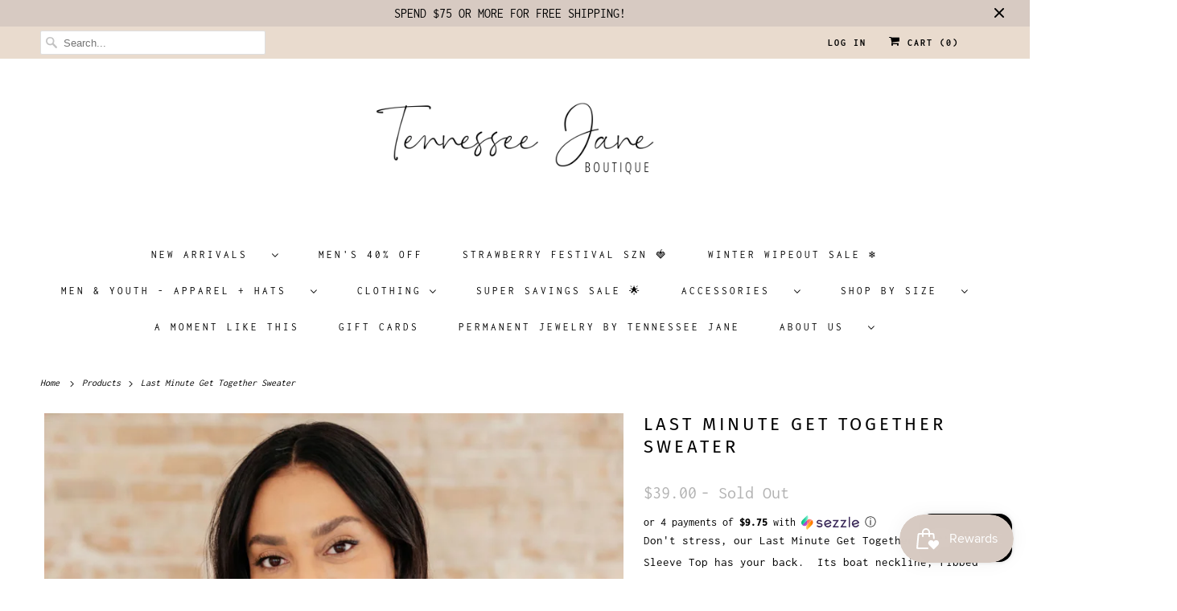

--- FILE ---
content_type: text/html; charset=utf-8
request_url: https://www.tennesseejaneco.com/products/last-minute-get-together-sweater
body_size: 43391
content:
<!DOCTYPE html>
<html lang="en">
  <head>

    <meta charset="utf-8">
    <meta http-equiv="cleartype" content="on">
    <meta name="robots" content="index,follow">

    
    <title>Last Minute Get Together Sweater - Tennessee Jane</title>

    
      <meta name="description" content="Don&#39;t stress, our Last Minute Get Together Long Sleeve Top has your back.  Its boat neckline, ribbed sleeve cuff, and hem give a cozy feel, while the faux wrap back adds a touch of flair. Made from lightweight sweater knit to keep you comfortable, this is the perfect top add to your closet. Plus, it&#39;s reversible for ex" />
    

    

<meta name="author" content="Tennessee Jane">
<meta property="og:url" content="https://www.tennesseejaneco.com/products/last-minute-get-together-sweater">
<meta property="og:site_name" content="Tennessee Jane">




  <meta property="og:type" content="product">
  <meta property="og:title" content="Last Minute Get Together Sweater">
  
    
      <meta property="og:image" content="https://www.tennesseejaneco.com/cdn/shop/products/LastMinuteGetTogetherLongSleeveTop3_600x.jpg?v=1708639136">
      <meta property="og:image:secure_url" content="https://www.tennesseejaneco.com/cdn/shop/products/LastMinuteGetTogetherLongSleeveTop3_600x.jpg?v=1708639136">
      <meta property="og:image:width" content="2599">
      <meta property="og:image:height" content="3899">
      <meta property="og:image:alt" content="Last Minute Get Together Sweater">
      
    
      <meta property="og:image" content="https://www.tennesseejaneco.com/cdn/shop/products/LastMinuteGetTogetherLongSleeveTop11_600x.jpg?v=1708639136">
      <meta property="og:image:secure_url" content="https://www.tennesseejaneco.com/cdn/shop/products/LastMinuteGetTogetherLongSleeveTop11_600x.jpg?v=1708639136">
      <meta property="og:image:width" content="2846">
      <meta property="og:image:height" content="4268">
      <meta property="og:image:alt" content="Last Minute Get Together Sweater">
      
    
      <meta property="og:image" content="https://www.tennesseejaneco.com/cdn/shop/products/LastMinuteGetTogetherLongSleeveTop8_600x.jpg?v=1708639136">
      <meta property="og:image:secure_url" content="https://www.tennesseejaneco.com/cdn/shop/products/LastMinuteGetTogetherLongSleeveTop8_600x.jpg?v=1708639136">
      <meta property="og:image:width" content="3604">
      <meta property="og:image:height" content="5406">
      <meta property="og:image:alt" content="Last Minute Get Together Sweater">
      
    
  
  <meta property="product:price:amount" content="39.00">
  <meta property="product:price:currency" content="USD">



  <meta property="og:description" content="Don&#39;t stress, our Last Minute Get Together Long Sleeve Top has your back.  Its boat neckline, ribbed sleeve cuff, and hem give a cozy feel, while the faux wrap back adds a touch of flair. Made from lightweight sweater knit to keep you comfortable, this is the perfect top add to your closet. Plus, it&#39;s reversible for ex">




<meta name="twitter:card" content="summary">

  <meta name="twitter:title" content="Last Minute Get Together Sweater">
  <meta name="twitter:description" content="Don&#39;t stress, our Last Minute Get Together Long Sleeve Top has your back.  Its boat neckline, ribbed sleeve cuff, and hem give a cozy feel, while the faux wrap back adds a touch of flair. Made from lightweight sweater knit to keep you comfortable, this is the perfect top add to your closet. Plus, it&#39;s reversible for extra versatility. Lightweight Sweater Knit Boat Neckline Ribbed Sleeve Cuff Ribbed Hem Faux Wrap Back Reversible 43% Acrylic, 30% Nylon, 27% Polyester True to Size S: Chest 40&quot; Length 23&quot;M: Chest 41&quot; Length 23.5&quot;L: Chest 42&quot; Length 24&quot;1XL: Chest 44&quot; Length 26&quot;2XL: Chest 45&quot; Length 26.5&quot;3XL: Chest 46&quot; Length 27&quot; Model Sarah is wearing a size SmallModel Krychele is wearing a size 1XL Suggested Pairings:  Magic Ankle Crop Skinny Pants in Black Swift Strides Biker Shorts I Turn To You Squared Hoop Earrings Lock it Up Lock Pendant">
  <meta name="twitter:image:width" content="240">
  <meta name="twitter:image:height" content="240">
  <meta name="twitter:image" content="https://www.tennesseejaneco.com/cdn/shop/products/LastMinuteGetTogetherLongSleeveTop3_240x.jpg?v=1708639136">
  <meta name="twitter:image:alt" content="Last Minute Get Together Sweater">



    
    

    <!-- Mobile Specific Metas -->
    <meta name="HandheldFriendly" content="True">
    <meta name="MobileOptimized" content="320">
    <meta name="viewport" content="width=device-width,initial-scale=1">
    <meta name="theme-color" content="#ffffff">

    <!-- Stylesheet for Fancybox library -->
    <link href="//www.tennesseejaneco.com/cdn/shop/t/9/assets/fancybox.css?v=30466120580444283401605653297" rel="stylesheet" type="text/css" media="all" />

    <!-- Stylesheets for Responsive 7.2.5 -->
    <link href="//www.tennesseejaneco.com/cdn/shop/t/9/assets/styles.scss.css?v=55722590214227883421762803137" rel="stylesheet" type="text/css" media="all" />

    <script>
      /*! lazysizes - v4.1.4 */
      !function(a,b){var c=b(a,a.document);a.lazySizes=c,"object"==typeof module&&module.exports&&(module.exports=c)}(window,function(a,b){"use strict";if(b.getElementsByClassName){var c,d,e=b.documentElement,f=a.Date,g=a.HTMLPictureElement,h="addEventListener",i="getAttribute",j=a[h],k=a.setTimeout,l=a.requestAnimationFrame||k,m=a.requestIdleCallback,n=/^picture$/i,o=["load","error","lazyincluded","_lazyloaded"],p={},q=Array.prototype.forEach,r=function(a,b){return p[b]||(p[b]=new RegExp("(\\s|^)"+b+"(\\s|$)")),p[b].test(a[i]("class")||"")&&p[b]},s=function(a,b){r(a,b)||a.setAttribute("class",(a[i]("class")||"").trim()+" "+b)},t=function(a,b){var c;(c=r(a,b))&&a.setAttribute("class",(a[i]("class")||"").replace(c," "))},u=function(a,b,c){var d=c?h:"removeEventListener";c&&u(a,b),o.forEach(function(c){a[d](c,b)})},v=function(a,d,e,f,g){var h=b.createEvent("Event");return e||(e={}),e.instance=c,h.initEvent(d,!f,!g),h.detail=e,a.dispatchEvent(h),h},w=function(b,c){var e;!g&&(e=a.picturefill||d.pf)?(c&&c.src&&!b[i]("srcset")&&b.setAttribute("srcset",c.src),e({reevaluate:!0,elements:[b]})):c&&c.src&&(b.src=c.src)},x=function(a,b){return(getComputedStyle(a,null)||{})[b]},y=function(a,b,c){for(c=c||a.offsetWidth;c<d.minSize&&b&&!a._lazysizesWidth;)c=b.offsetWidth,b=b.parentNode;return c},z=function(){var a,c,d=[],e=[],f=d,g=function(){var b=f;for(f=d.length?e:d,a=!0,c=!1;b.length;)b.shift()();a=!1},h=function(d,e){a&&!e?d.apply(this,arguments):(f.push(d),c||(c=!0,(b.hidden?k:l)(g)))};return h._lsFlush=g,h}(),A=function(a,b){return b?function(){z(a)}:function(){var b=this,c=arguments;z(function(){a.apply(b,c)})}},B=function(a){var b,c=0,e=d.throttleDelay,g=d.ricTimeout,h=function(){b=!1,c=f.now(),a()},i=m&&g>49?function(){m(h,{timeout:g}),g!==d.ricTimeout&&(g=d.ricTimeout)}:A(function(){k(h)},!0);return function(a){var d;(a=a===!0)&&(g=33),b||(b=!0,d=e-(f.now()-c),0>d&&(d=0),a||9>d?i():k(i,d))}},C=function(a){var b,c,d=99,e=function(){b=null,a()},g=function(){var a=f.now()-c;d>a?k(g,d-a):(m||e)(e)};return function(){c=f.now(),b||(b=k(g,d))}};!function(){var b,c={lazyClass:"lazyload",loadedClass:"lazyloaded",loadingClass:"lazyloading",preloadClass:"lazypreload",errorClass:"lazyerror",autosizesClass:"lazyautosizes",srcAttr:"data-src",srcsetAttr:"data-srcset",sizesAttr:"data-sizes",minSize:40,customMedia:{},init:!0,expFactor:1.5,hFac:.8,loadMode:2,loadHidden:!0,ricTimeout:0,throttleDelay:125};d=a.lazySizesConfig||a.lazysizesConfig||{};for(b in c)b in d||(d[b]=c[b]);a.lazySizesConfig=d,k(function(){d.init&&F()})}();var D=function(){var g,l,m,o,p,y,D,F,G,H,I,J,K,L,M=/^img$/i,N=/^iframe$/i,O="onscroll"in a&&!/(gle|ing)bot/.test(navigator.userAgent),P=0,Q=0,R=0,S=-1,T=function(a){R--,a&&a.target&&u(a.target,T),(!a||0>R||!a.target)&&(R=0)},U=function(a,c){var d,f=a,g="hidden"==x(b.body,"visibility")||"hidden"!=x(a.parentNode,"visibility")&&"hidden"!=x(a,"visibility");for(F-=c,I+=c,G-=c,H+=c;g&&(f=f.offsetParent)&&f!=b.body&&f!=e;)g=(x(f,"opacity")||1)>0,g&&"visible"!=x(f,"overflow")&&(d=f.getBoundingClientRect(),g=H>d.left&&G<d.right&&I>d.top-1&&F<d.bottom+1);return g},V=function(){var a,f,h,j,k,m,n,p,q,r=c.elements;if((o=d.loadMode)&&8>R&&(a=r.length)){f=0,S++,null==K&&("expand"in d||(d.expand=e.clientHeight>500&&e.clientWidth>500?500:370),J=d.expand,K=J*d.expFactor),K>Q&&1>R&&S>2&&o>2&&!b.hidden?(Q=K,S=0):Q=o>1&&S>1&&6>R?J:P;for(;a>f;f++)if(r[f]&&!r[f]._lazyRace)if(O)if((p=r[f][i]("data-expand"))&&(m=1*p)||(m=Q),q!==m&&(y=innerWidth+m*L,D=innerHeight+m,n=-1*m,q=m),h=r[f].getBoundingClientRect(),(I=h.bottom)>=n&&(F=h.top)<=D&&(H=h.right)>=n*L&&(G=h.left)<=y&&(I||H||G||F)&&(d.loadHidden||"hidden"!=x(r[f],"visibility"))&&(l&&3>R&&!p&&(3>o||4>S)||U(r[f],m))){if(ba(r[f]),k=!0,R>9)break}else!k&&l&&!j&&4>R&&4>S&&o>2&&(g[0]||d.preloadAfterLoad)&&(g[0]||!p&&(I||H||G||F||"auto"!=r[f][i](d.sizesAttr)))&&(j=g[0]||r[f]);else ba(r[f]);j&&!k&&ba(j)}},W=B(V),X=function(a){s(a.target,d.loadedClass),t(a.target,d.loadingClass),u(a.target,Z),v(a.target,"lazyloaded")},Y=A(X),Z=function(a){Y({target:a.target})},$=function(a,b){try{a.contentWindow.location.replace(b)}catch(c){a.src=b}},_=function(a){var b,c=a[i](d.srcsetAttr);(b=d.customMedia[a[i]("data-media")||a[i]("media")])&&a.setAttribute("media",b),c&&a.setAttribute("srcset",c)},aa=A(function(a,b,c,e,f){var g,h,j,l,o,p;(o=v(a,"lazybeforeunveil",b)).defaultPrevented||(e&&(c?s(a,d.autosizesClass):a.setAttribute("sizes",e)),h=a[i](d.srcsetAttr),g=a[i](d.srcAttr),f&&(j=a.parentNode,l=j&&n.test(j.nodeName||"")),p=b.firesLoad||"src"in a&&(h||g||l),o={target:a},p&&(u(a,T,!0),clearTimeout(m),m=k(T,2500),s(a,d.loadingClass),u(a,Z,!0)),l&&q.call(j.getElementsByTagName("source"),_),h?a.setAttribute("srcset",h):g&&!l&&(N.test(a.nodeName)?$(a,g):a.src=g),f&&(h||l)&&w(a,{src:g})),a._lazyRace&&delete a._lazyRace,t(a,d.lazyClass),z(function(){(!p||a.complete&&a.naturalWidth>1)&&(p?T(o):R--,X(o))},!0)}),ba=function(a){var b,c=M.test(a.nodeName),e=c&&(a[i](d.sizesAttr)||a[i]("sizes")),f="auto"==e;(!f&&l||!c||!a[i]("src")&&!a.srcset||a.complete||r(a,d.errorClass)||!r(a,d.lazyClass))&&(b=v(a,"lazyunveilread").detail,f&&E.updateElem(a,!0,a.offsetWidth),a._lazyRace=!0,R++,aa(a,b,f,e,c))},ca=function(){if(!l){if(f.now()-p<999)return void k(ca,999);var a=C(function(){d.loadMode=3,W()});l=!0,d.loadMode=3,W(),j("scroll",function(){3==d.loadMode&&(d.loadMode=2),a()},!0)}};return{_:function(){p=f.now(),c.elements=b.getElementsByClassName(d.lazyClass),g=b.getElementsByClassName(d.lazyClass+" "+d.preloadClass),L=d.hFac,j("scroll",W,!0),j("resize",W,!0),a.MutationObserver?new MutationObserver(W).observe(e,{childList:!0,subtree:!0,attributes:!0}):(e[h]("DOMNodeInserted",W,!0),e[h]("DOMAttrModified",W,!0),setInterval(W,999)),j("hashchange",W,!0),["focus","mouseover","click","load","transitionend","animationend","webkitAnimationEnd"].forEach(function(a){b[h](a,W,!0)}),/d$|^c/.test(b.readyState)?ca():(j("load",ca),b[h]("DOMContentLoaded",W),k(ca,2e4)),c.elements.length?(V(),z._lsFlush()):W()},checkElems:W,unveil:ba}}(),E=function(){var a,c=A(function(a,b,c,d){var e,f,g;if(a._lazysizesWidth=d,d+="px",a.setAttribute("sizes",d),n.test(b.nodeName||""))for(e=b.getElementsByTagName("source"),f=0,g=e.length;g>f;f++)e[f].setAttribute("sizes",d);c.detail.dataAttr||w(a,c.detail)}),e=function(a,b,d){var e,f=a.parentNode;f&&(d=y(a,f,d),e=v(a,"lazybeforesizes",{width:d,dataAttr:!!b}),e.defaultPrevented||(d=e.detail.width,d&&d!==a._lazysizesWidth&&c(a,f,e,d)))},f=function(){var b,c=a.length;if(c)for(b=0;c>b;b++)e(a[b])},g=C(f);return{_:function(){a=b.getElementsByClassName(d.autosizesClass),j("resize",g)},checkElems:g,updateElem:e}}(),F=function(){F.i||(F.i=!0,E._(),D._())};return c={cfg:d,autoSizer:E,loader:D,init:F,uP:w,aC:s,rC:t,hC:r,fire:v,gW:y,rAF:z}}});
      /*! lazysizes - v4.1.4 */
      !function(a,b){var c=function(){b(a.lazySizes),a.removeEventListener("lazyunveilread",c,!0)};b=b.bind(null,a,a.document),"object"==typeof module&&module.exports?b(require("lazysizes")):a.lazySizes?c():a.addEventListener("lazyunveilread",c,!0)}(window,function(a,b,c){"use strict";function d(){this.ratioElems=b.getElementsByClassName("lazyaspectratio"),this._setupEvents(),this.processImages()}if(a.addEventListener){var e,f,g,h=Array.prototype.forEach,i=/^picture$/i,j="data-aspectratio",k="img["+j+"]",l=function(b){return a.matchMedia?(l=function(a){return!a||(matchMedia(a)||{}).matches})(b):a.Modernizr&&Modernizr.mq?!b||Modernizr.mq(b):!b},m=c.aC,n=c.rC,o=c.cfg;d.prototype={_setupEvents:function(){var a=this,c=function(b){b.naturalWidth<36?a.addAspectRatio(b,!0):a.removeAspectRatio(b,!0)},d=function(){a.processImages()};b.addEventListener("load",function(a){a.target.getAttribute&&a.target.getAttribute(j)&&c(a.target)},!0),addEventListener("resize",function(){var b,d=function(){h.call(a.ratioElems,c)};return function(){clearTimeout(b),b=setTimeout(d,99)}}()),b.addEventListener("DOMContentLoaded",d),addEventListener("load",d)},processImages:function(a){var c,d;a||(a=b),c="length"in a&&!a.nodeName?a:a.querySelectorAll(k);for(d=0;d<c.length;d++)c[d].naturalWidth>36?this.removeAspectRatio(c[d]):this.addAspectRatio(c[d])},getSelectedRatio:function(a){var b,c,d,e,f,g=a.parentNode;if(g&&i.test(g.nodeName||""))for(d=g.getElementsByTagName("source"),b=0,c=d.length;c>b;b++)if(e=d[b].getAttribute("data-media")||d[b].getAttribute("media"),o.customMedia[e]&&(e=o.customMedia[e]),l(e)){f=d[b].getAttribute(j);break}return f||a.getAttribute(j)||""},parseRatio:function(){var a=/^\s*([+\d\.]+)(\s*[\/x]\s*([+\d\.]+))?\s*$/,b={};return function(c){var d;return!b[c]&&(d=c.match(a))&&(d[3]?b[c]=d[1]/d[3]:b[c]=1*d[1]),b[c]}}(),addAspectRatio:function(b,c){var d,e=b.offsetWidth,f=b.offsetHeight;return c||m(b,"lazyaspectratio"),36>e&&0>=f?void((e||f&&a.console)&&console.log("Define width or height of image, so we can calculate the other dimension")):(d=this.getSelectedRatio(b),d=this.parseRatio(d),void(d&&(e?b.style.height=e/d+"px":b.style.width=f*d+"px")))},removeAspectRatio:function(a){n(a,"lazyaspectratio"),a.style.height="",a.style.width="",a.removeAttribute(j)}},f=function(){g=a.jQuery||a.Zepto||a.shoestring||a.$,g&&g.fn&&!g.fn.imageRatio&&g.fn.filter&&g.fn.add&&g.fn.find?g.fn.imageRatio=function(){return e.processImages(this.find(k).add(this.filter(k))),this}:g=!1},f(),setTimeout(f),e=new d,a.imageRatio=e,"object"==typeof module&&module.exports?module.exports=e:"function"==typeof define&&define.amd&&define(e)}});
    </script>

    <!-- Icons -->
    
      <link rel="shortcut icon" type="image/x-icon" href="//www.tennesseejaneco.com/cdn/shop/files/logo_version_3_square_transparent_background_180x180.png?v=1614305192">
      <link rel="apple-touch-icon" href="//www.tennesseejaneco.com/cdn/shop/files/logo_version_3_square_transparent_background_180x180.png?v=1614305192"/>
      <link rel="apple-touch-icon" sizes="72x72" href="//www.tennesseejaneco.com/cdn/shop/files/logo_version_3_square_transparent_background_72x72.png?v=1614305192"/>
      <link rel="apple-touch-icon" sizes="114x114" href="//www.tennesseejaneco.com/cdn/shop/files/logo_version_3_square_transparent_background_114x114.png?v=1614305192"/>
      <link rel="apple-touch-icon" sizes="180x180" href="//www.tennesseejaneco.com/cdn/shop/files/logo_version_3_square_transparent_background_180x180.png?v=1614305192"/>
      <link rel="apple-touch-icon" sizes="228x228" href="//www.tennesseejaneco.com/cdn/shop/files/logo_version_3_square_transparent_background_228x228.png?v=1614305192"/>
    
      <link rel="canonical" href="https://www.tennesseejaneco.com/products/last-minute-get-together-sweater" />

    
<script>
      
Shopify = window.Shopify || {};Shopify.theme_settings = {};Shopify.theme_settings.primary_locale = "true";Shopify.theme_settings.current_locale = "en";Shopify.theme_settings.shop_url = "/";Shopify.theme_settings.newsletter_popup = false;Shopify.theme_settings.newsletter_popup_days = "2";Shopify.theme_settings.newsletter_popup_mobile = true;Shopify.theme_settings.newsletter_popup_seconds = 8;Shopify.theme_settings.search_option = "product";Shopify.theme_settings.search_items_to_display = 5;Shopify.theme_settings.enable_autocomplete = true;Shopify.theme_settings.free_text = "Free";Shopify.translation =Shopify.translation || {};Shopify.translation.newsletter_success_text = "Thank you for joining our mailing list!";Shopify.translation.menu = "Menu";Shopify.translation.agree_to_terms_warning = "You must agree with the terms and conditions to checkout.";Shopify.translation.cart_discount = "Discount";Shopify.translation.edit_cart = "View Cart";Shopify.translation.add_to_cart_success = "Just Added";Shopify.translation.agree_to_terms_html = "I Agree with the Terms &amp; Conditions";Shopify.translation.checkout = "Checkout";Shopify.translation.or = "or";Shopify.translation.continue_shopping = "Continue Shopping";Shopify.translation.product_add_to_cart_success = "Added";Shopify.translation.product_add_to_cart = "Add to Cart";Shopify.translation.product_notify_form_email = "Email address";Shopify.translation.product_notify_form_send = "Send";Shopify.translation.items_left_count_one = "item left";Shopify.translation.items_left_count_other = "items left";Shopify.translation.product_sold_out = "Sold Out";Shopify.translation.product_unavailable = "Unavailable";Shopify.translation.product_notify_form_success = "Thanks! We will notify you when this product becomes available!";Shopify.translation.product_from = "from";Shopify.translation.search = "Search";Shopify.translation.all_results = "View all results";Shopify.translation.no_results = "No results found.";


Currency = window.Currency || {};


Currency.shop_currency = "USD";
Currency.default_currency = "USD";
Currency.display_format = "money_format";
Currency.money_format = "${{amount}}";
Currency.money_format_no_currency = "${{amount}}";
Currency.money_format_currency = "${{amount}} USD";
Currency.native_multi_currency = false;
Currency.shipping_calculator = true;
Currency.iso_code = "USD";
Currency.symbol = "$";Shopify.media_queries =Shopify.media_queries || {};Shopify.media_queries.small = window.matchMedia( "(max-width: 480px)" );Shopify.media_queries.medium = window.matchMedia( "(max-width: 798px)" );Shopify.media_queries.large = window.matchMedia( "(min-width: 799px)" );Shopify.media_queries.larger = window.matchMedia( "(min-width: 960px)" );Shopify.media_queries.xlarge = window.matchMedia( "(min-width: 1200px)" );Shopify.media_queries.ie10 = window.matchMedia( "all and (-ms-high-contrast: none), (-ms-high-contrast: active)" );Shopify.media_queries.tablet = window.matchMedia( "only screen and (min-width: 799px) and (max-width: 1024px)" );Shopify.routes =Shopify.routes || {};Shopify.routes.root_url = "/";Shopify.routes.search_url = "/search";Shopify.routes.cart_url = "/cart";
    </script>

    <script src="//www.tennesseejaneco.com/cdn/shop/t/9/assets/app.js?v=23110156315243542561621528541" type="text/javascript"></script>

    <script>window.performance && window.performance.mark && window.performance.mark('shopify.content_for_header.start');</script><meta id="shopify-digital-wallet" name="shopify-digital-wallet" content="/15995965/digital_wallets/dialog">
<meta name="shopify-checkout-api-token" content="60ad34f91fa1f65b2548268939728fa6">
<meta id="in-context-paypal-metadata" data-shop-id="15995965" data-venmo-supported="false" data-environment="production" data-locale="en_US" data-paypal-v4="true" data-currency="USD">
<link rel="alternate" type="application/json+oembed" href="https://www.tennesseejaneco.com/products/last-minute-get-together-sweater.oembed">
<script async="async" src="/checkouts/internal/preloads.js?locale=en-US"></script>
<link rel="preconnect" href="https://shop.app" crossorigin="anonymous">
<script async="async" src="https://shop.app/checkouts/internal/preloads.js?locale=en-US&shop_id=15995965" crossorigin="anonymous"></script>
<script id="apple-pay-shop-capabilities" type="application/json">{"shopId":15995965,"countryCode":"US","currencyCode":"USD","merchantCapabilities":["supports3DS"],"merchantId":"gid:\/\/shopify\/Shop\/15995965","merchantName":"Tennessee Jane","requiredBillingContactFields":["postalAddress","email","phone"],"requiredShippingContactFields":["postalAddress","email","phone"],"shippingType":"shipping","supportedNetworks":["visa","masterCard","amex","discover","elo","jcb"],"total":{"type":"pending","label":"Tennessee Jane","amount":"1.00"},"shopifyPaymentsEnabled":true,"supportsSubscriptions":true}</script>
<script id="shopify-features" type="application/json">{"accessToken":"60ad34f91fa1f65b2548268939728fa6","betas":["rich-media-storefront-analytics"],"domain":"www.tennesseejaneco.com","predictiveSearch":true,"shopId":15995965,"locale":"en"}</script>
<script>var Shopify = Shopify || {};
Shopify.shop = "tennessee-jane.myshopify.com";
Shopify.locale = "en";
Shopify.currency = {"active":"USD","rate":"1.0"};
Shopify.country = "US";
Shopify.theme = {"name":"Hot Mess 2020- Responsive","id":115770753218,"schema_name":"Responsive","schema_version":"7.2.5","theme_store_id":304,"role":"main"};
Shopify.theme.handle = "null";
Shopify.theme.style = {"id":null,"handle":null};
Shopify.cdnHost = "www.tennesseejaneco.com/cdn";
Shopify.routes = Shopify.routes || {};
Shopify.routes.root = "/";</script>
<script type="module">!function(o){(o.Shopify=o.Shopify||{}).modules=!0}(window);</script>
<script>!function(o){function n(){var o=[];function n(){o.push(Array.prototype.slice.apply(arguments))}return n.q=o,n}var t=o.Shopify=o.Shopify||{};t.loadFeatures=n(),t.autoloadFeatures=n()}(window);</script>
<script>
  window.ShopifyPay = window.ShopifyPay || {};
  window.ShopifyPay.apiHost = "shop.app\/pay";
  window.ShopifyPay.redirectState = null;
</script>
<script id="shop-js-analytics" type="application/json">{"pageType":"product"}</script>
<script defer="defer" async type="module" src="//www.tennesseejaneco.com/cdn/shopifycloud/shop-js/modules/v2/client.init-shop-cart-sync_BN7fPSNr.en.esm.js"></script>
<script defer="defer" async type="module" src="//www.tennesseejaneco.com/cdn/shopifycloud/shop-js/modules/v2/chunk.common_Cbph3Kss.esm.js"></script>
<script defer="defer" async type="module" src="//www.tennesseejaneco.com/cdn/shopifycloud/shop-js/modules/v2/chunk.modal_DKumMAJ1.esm.js"></script>
<script type="module">
  await import("//www.tennesseejaneco.com/cdn/shopifycloud/shop-js/modules/v2/client.init-shop-cart-sync_BN7fPSNr.en.esm.js");
await import("//www.tennesseejaneco.com/cdn/shopifycloud/shop-js/modules/v2/chunk.common_Cbph3Kss.esm.js");
await import("//www.tennesseejaneco.com/cdn/shopifycloud/shop-js/modules/v2/chunk.modal_DKumMAJ1.esm.js");

  window.Shopify.SignInWithShop?.initShopCartSync?.({"fedCMEnabled":true,"windoidEnabled":true});

</script>
<script>
  window.Shopify = window.Shopify || {};
  if (!window.Shopify.featureAssets) window.Shopify.featureAssets = {};
  window.Shopify.featureAssets['shop-js'] = {"shop-cart-sync":["modules/v2/client.shop-cart-sync_CJVUk8Jm.en.esm.js","modules/v2/chunk.common_Cbph3Kss.esm.js","modules/v2/chunk.modal_DKumMAJ1.esm.js"],"init-fed-cm":["modules/v2/client.init-fed-cm_7Fvt41F4.en.esm.js","modules/v2/chunk.common_Cbph3Kss.esm.js","modules/v2/chunk.modal_DKumMAJ1.esm.js"],"init-shop-email-lookup-coordinator":["modules/v2/client.init-shop-email-lookup-coordinator_Cc088_bR.en.esm.js","modules/v2/chunk.common_Cbph3Kss.esm.js","modules/v2/chunk.modal_DKumMAJ1.esm.js"],"init-windoid":["modules/v2/client.init-windoid_hPopwJRj.en.esm.js","modules/v2/chunk.common_Cbph3Kss.esm.js","modules/v2/chunk.modal_DKumMAJ1.esm.js"],"shop-button":["modules/v2/client.shop-button_B0jaPSNF.en.esm.js","modules/v2/chunk.common_Cbph3Kss.esm.js","modules/v2/chunk.modal_DKumMAJ1.esm.js"],"shop-cash-offers":["modules/v2/client.shop-cash-offers_DPIskqss.en.esm.js","modules/v2/chunk.common_Cbph3Kss.esm.js","modules/v2/chunk.modal_DKumMAJ1.esm.js"],"shop-toast-manager":["modules/v2/client.shop-toast-manager_CK7RT69O.en.esm.js","modules/v2/chunk.common_Cbph3Kss.esm.js","modules/v2/chunk.modal_DKumMAJ1.esm.js"],"init-shop-cart-sync":["modules/v2/client.init-shop-cart-sync_BN7fPSNr.en.esm.js","modules/v2/chunk.common_Cbph3Kss.esm.js","modules/v2/chunk.modal_DKumMAJ1.esm.js"],"init-customer-accounts-sign-up":["modules/v2/client.init-customer-accounts-sign-up_CfPf4CXf.en.esm.js","modules/v2/client.shop-login-button_DeIztwXF.en.esm.js","modules/v2/chunk.common_Cbph3Kss.esm.js","modules/v2/chunk.modal_DKumMAJ1.esm.js"],"pay-button":["modules/v2/client.pay-button_CgIwFSYN.en.esm.js","modules/v2/chunk.common_Cbph3Kss.esm.js","modules/v2/chunk.modal_DKumMAJ1.esm.js"],"init-customer-accounts":["modules/v2/client.init-customer-accounts_DQ3x16JI.en.esm.js","modules/v2/client.shop-login-button_DeIztwXF.en.esm.js","modules/v2/chunk.common_Cbph3Kss.esm.js","modules/v2/chunk.modal_DKumMAJ1.esm.js"],"avatar":["modules/v2/client.avatar_BTnouDA3.en.esm.js"],"init-shop-for-new-customer-accounts":["modules/v2/client.init-shop-for-new-customer-accounts_CsZy_esa.en.esm.js","modules/v2/client.shop-login-button_DeIztwXF.en.esm.js","modules/v2/chunk.common_Cbph3Kss.esm.js","modules/v2/chunk.modal_DKumMAJ1.esm.js"],"shop-follow-button":["modules/v2/client.shop-follow-button_BRMJjgGd.en.esm.js","modules/v2/chunk.common_Cbph3Kss.esm.js","modules/v2/chunk.modal_DKumMAJ1.esm.js"],"checkout-modal":["modules/v2/client.checkout-modal_B9Drz_yf.en.esm.js","modules/v2/chunk.common_Cbph3Kss.esm.js","modules/v2/chunk.modal_DKumMAJ1.esm.js"],"shop-login-button":["modules/v2/client.shop-login-button_DeIztwXF.en.esm.js","modules/v2/chunk.common_Cbph3Kss.esm.js","modules/v2/chunk.modal_DKumMAJ1.esm.js"],"lead-capture":["modules/v2/client.lead-capture_DXYzFM3R.en.esm.js","modules/v2/chunk.common_Cbph3Kss.esm.js","modules/v2/chunk.modal_DKumMAJ1.esm.js"],"shop-login":["modules/v2/client.shop-login_CA5pJqmO.en.esm.js","modules/v2/chunk.common_Cbph3Kss.esm.js","modules/v2/chunk.modal_DKumMAJ1.esm.js"],"payment-terms":["modules/v2/client.payment-terms_BxzfvcZJ.en.esm.js","modules/v2/chunk.common_Cbph3Kss.esm.js","modules/v2/chunk.modal_DKumMAJ1.esm.js"]};
</script>
<script id="__st">var __st={"a":15995965,"offset":-18000,"reqid":"031794eb-51fc-40d6-940d-2f2418d30f45-1769878792","pageurl":"www.tennesseejaneco.com\/products\/last-minute-get-together-sweater","u":"5dd7f1228225","p":"product","rtyp":"product","rid":7831070572738};</script>
<script>window.ShopifyPaypalV4VisibilityTracking = true;</script>
<script id="captcha-bootstrap">!function(){'use strict';const t='contact',e='account',n='new_comment',o=[[t,t],['blogs',n],['comments',n],[t,'customer']],c=[[e,'customer_login'],[e,'guest_login'],[e,'recover_customer_password'],[e,'create_customer']],r=t=>t.map((([t,e])=>`form[action*='/${t}']:not([data-nocaptcha='true']) input[name='form_type'][value='${e}']`)).join(','),a=t=>()=>t?[...document.querySelectorAll(t)].map((t=>t.form)):[];function s(){const t=[...o],e=r(t);return a(e)}const i='password',u='form_key',d=['recaptcha-v3-token','g-recaptcha-response','h-captcha-response',i],f=()=>{try{return window.sessionStorage}catch{return}},m='__shopify_v',_=t=>t.elements[u];function p(t,e,n=!1){try{const o=window.sessionStorage,c=JSON.parse(o.getItem(e)),{data:r}=function(t){const{data:e,action:n}=t;return t[m]||n?{data:e,action:n}:{data:t,action:n}}(c);for(const[e,n]of Object.entries(r))t.elements[e]&&(t.elements[e].value=n);n&&o.removeItem(e)}catch(o){console.error('form repopulation failed',{error:o})}}const l='form_type',E='cptcha';function T(t){t.dataset[E]=!0}const w=window,h=w.document,L='Shopify',v='ce_forms',y='captcha';let A=!1;((t,e)=>{const n=(g='f06e6c50-85a8-45c8-87d0-21a2b65856fe',I='https://cdn.shopify.com/shopifycloud/storefront-forms-hcaptcha/ce_storefront_forms_captcha_hcaptcha.v1.5.2.iife.js',D={infoText:'Protected by hCaptcha',privacyText:'Privacy',termsText:'Terms'},(t,e,n)=>{const o=w[L][v],c=o.bindForm;if(c)return c(t,g,e,D).then(n);var r;o.q.push([[t,g,e,D],n]),r=I,A||(h.body.append(Object.assign(h.createElement('script'),{id:'captcha-provider',async:!0,src:r})),A=!0)});var g,I,D;w[L]=w[L]||{},w[L][v]=w[L][v]||{},w[L][v].q=[],w[L][y]=w[L][y]||{},w[L][y].protect=function(t,e){n(t,void 0,e),T(t)},Object.freeze(w[L][y]),function(t,e,n,w,h,L){const[v,y,A,g]=function(t,e,n){const i=e?o:[],u=t?c:[],d=[...i,...u],f=r(d),m=r(i),_=r(d.filter((([t,e])=>n.includes(e))));return[a(f),a(m),a(_),s()]}(w,h,L),I=t=>{const e=t.target;return e instanceof HTMLFormElement?e:e&&e.form},D=t=>v().includes(t);t.addEventListener('submit',(t=>{const e=I(t);if(!e)return;const n=D(e)&&!e.dataset.hcaptchaBound&&!e.dataset.recaptchaBound,o=_(e),c=g().includes(e)&&(!o||!o.value);(n||c)&&t.preventDefault(),c&&!n&&(function(t){try{if(!f())return;!function(t){const e=f();if(!e)return;const n=_(t);if(!n)return;const o=n.value;o&&e.removeItem(o)}(t);const e=Array.from(Array(32),(()=>Math.random().toString(36)[2])).join('');!function(t,e){_(t)||t.append(Object.assign(document.createElement('input'),{type:'hidden',name:u})),t.elements[u].value=e}(t,e),function(t,e){const n=f();if(!n)return;const o=[...t.querySelectorAll(`input[type='${i}']`)].map((({name:t})=>t)),c=[...d,...o],r={};for(const[a,s]of new FormData(t).entries())c.includes(a)||(r[a]=s);n.setItem(e,JSON.stringify({[m]:1,action:t.action,data:r}))}(t,e)}catch(e){console.error('failed to persist form',e)}}(e),e.submit())}));const S=(t,e)=>{t&&!t.dataset[E]&&(n(t,e.some((e=>e===t))),T(t))};for(const o of['focusin','change'])t.addEventListener(o,(t=>{const e=I(t);D(e)&&S(e,y())}));const B=e.get('form_key'),M=e.get(l),P=B&&M;t.addEventListener('DOMContentLoaded',(()=>{const t=y();if(P)for(const e of t)e.elements[l].value===M&&p(e,B);[...new Set([...A(),...v().filter((t=>'true'===t.dataset.shopifyCaptcha))])].forEach((e=>S(e,t)))}))}(h,new URLSearchParams(w.location.search),n,t,e,['guest_login'])})(!0,!0)}();</script>
<script integrity="sha256-4kQ18oKyAcykRKYeNunJcIwy7WH5gtpwJnB7kiuLZ1E=" data-source-attribution="shopify.loadfeatures" defer="defer" src="//www.tennesseejaneco.com/cdn/shopifycloud/storefront/assets/storefront/load_feature-a0a9edcb.js" crossorigin="anonymous"></script>
<script crossorigin="anonymous" defer="defer" src="//www.tennesseejaneco.com/cdn/shopifycloud/storefront/assets/shopify_pay/storefront-65b4c6d7.js?v=20250812"></script>
<script data-source-attribution="shopify.dynamic_checkout.dynamic.init">var Shopify=Shopify||{};Shopify.PaymentButton=Shopify.PaymentButton||{isStorefrontPortableWallets:!0,init:function(){window.Shopify.PaymentButton.init=function(){};var t=document.createElement("script");t.src="https://www.tennesseejaneco.com/cdn/shopifycloud/portable-wallets/latest/portable-wallets.en.js",t.type="module",document.head.appendChild(t)}};
</script>
<script data-source-attribution="shopify.dynamic_checkout.buyer_consent">
  function portableWalletsHideBuyerConsent(e){var t=document.getElementById("shopify-buyer-consent"),n=document.getElementById("shopify-subscription-policy-button");t&&n&&(t.classList.add("hidden"),t.setAttribute("aria-hidden","true"),n.removeEventListener("click",e))}function portableWalletsShowBuyerConsent(e){var t=document.getElementById("shopify-buyer-consent"),n=document.getElementById("shopify-subscription-policy-button");t&&n&&(t.classList.remove("hidden"),t.removeAttribute("aria-hidden"),n.addEventListener("click",e))}window.Shopify?.PaymentButton&&(window.Shopify.PaymentButton.hideBuyerConsent=portableWalletsHideBuyerConsent,window.Shopify.PaymentButton.showBuyerConsent=portableWalletsShowBuyerConsent);
</script>
<script>
  function portableWalletsCleanup(e){e&&e.src&&console.error("Failed to load portable wallets script "+e.src);var t=document.querySelectorAll("shopify-accelerated-checkout .shopify-payment-button__skeleton, shopify-accelerated-checkout-cart .wallet-cart-button__skeleton"),e=document.getElementById("shopify-buyer-consent");for(let e=0;e<t.length;e++)t[e].remove();e&&e.remove()}function portableWalletsNotLoadedAsModule(e){e instanceof ErrorEvent&&"string"==typeof e.message&&e.message.includes("import.meta")&&"string"==typeof e.filename&&e.filename.includes("portable-wallets")&&(window.removeEventListener("error",portableWalletsNotLoadedAsModule),window.Shopify.PaymentButton.failedToLoad=e,"loading"===document.readyState?document.addEventListener("DOMContentLoaded",window.Shopify.PaymentButton.init):window.Shopify.PaymentButton.init())}window.addEventListener("error",portableWalletsNotLoadedAsModule);
</script>

<script type="module" src="https://www.tennesseejaneco.com/cdn/shopifycloud/portable-wallets/latest/portable-wallets.en.js" onError="portableWalletsCleanup(this)" crossorigin="anonymous"></script>
<script nomodule>
  document.addEventListener("DOMContentLoaded", portableWalletsCleanup);
</script>

<link id="shopify-accelerated-checkout-styles" rel="stylesheet" media="screen" href="https://www.tennesseejaneco.com/cdn/shopifycloud/portable-wallets/latest/accelerated-checkout-backwards-compat.css" crossorigin="anonymous">
<style id="shopify-accelerated-checkout-cart">
        #shopify-buyer-consent {
  margin-top: 1em;
  display: inline-block;
  width: 100%;
}

#shopify-buyer-consent.hidden {
  display: none;
}

#shopify-subscription-policy-button {
  background: none;
  border: none;
  padding: 0;
  text-decoration: underline;
  font-size: inherit;
  cursor: pointer;
}

#shopify-subscription-policy-button::before {
  box-shadow: none;
}

      </style>

<script>window.performance && window.performance.mark && window.performance.mark('shopify.content_for_header.end');</script>

    <noscript>
      <style>
        .slides > li:first-child {display: block;}
        .image__fallback {
          width: 100vw;
          display: block !important;
          max-width: 100vw !important;
          margin-bottom: 0;
        }
        .no-js-only {
          display: inherit !important;
        }
        .icon-cart.cart-button {
          display: none;
        }
        .lazyload {
          opacity: 1;
          -webkit-filter: blur(0);
          filter: blur(0);
        }
        .animate_right,
        .animate_left,
        .animate_up,
        .animate_down {
          opacity: 1;
        }
        .product_section .product_form {
          opacity: 1;
        }
        .multi_select,
        form .select {
          display: block !important;
        }
        .swatch_options {
          display: none;
        }
        .image-element__wrap {
          display: none;
        }
      </style>
    </noscript>

  <script type="text/javascript">
    //var sm_quantity_selector_attr = 'id';
    var sm_override_checkout_button = true;
  	if (window.location.pathname == '/collections/all') {
      	window.location.replace('/collections/all-products');
  	}
  	
        
		
        var smFeaturedImage = 'products/LastMinuteGetTogetherLongSleeveTop3.jpg';
        var productSMHandle = 'last-minute-get-together-sweater';
        var productSMTitle = 'Last Minute Get Together Sweater';
    
    var sm_is_cart_page = false;
	
</script>

<style>
#gift_container, #gift_container .giftContainerContent, #smProductDetailGiftWrapper {
  all: unset;
}

#gift_container .giftContainerContent *, #smProductDetailGiftWrapper * {
	all: unset;
}

#sticky_gift_icon.stickyGartRight {
  	right: 20px;
    bottom: 20px;
}
#sticky_gift_icon {
    position: fixed;
    bottom: 200px;
    right: 15px;
    z-index: 9999;
}
#sticky_gift_icon a {
    text-decoration: none;
    font-size: 20px;
    color: #34495e;
}
#sticky_gift_icon span {
    display: block;
    -webkit-border-radius: 40px;
    -moz-border-radius: 40px;
    border-radius: 40px;
    background-color: rgba(255,255,255,.9);
    -webkit-box-shadow: 1px 1px 5px grey;
    -moz-box-shadow: 1px 1px 5px grey;
    box-shadow: 1px 1px 5px grey;
    padding: 10px;
    width: 40px;
    height: 40px;
    margin: 0 auto;
    line-height: 40px !important;
    text-align: center;
    text-align: -moz-center;
    text-align: -webkit-center;
    position: relative;
    box-sizing: content-box !important;
    z-index: 1;
}
#sticky_gift_icon mark {
    -webkit-border-radius: 20px;
    -moz-border-radius: 20px;
    border-radius: 20px;
    border: 2px solid #FFF;
    width: 20px;
    height: 20px;
    background-color: #FF6B6B;
    position: absolute;
    top: -5px;
    left: -10px;
    font-size: 10px;
    line-height: 20px;
    font-family: Roboto,sans-serif;
    color: #FFF;
    font-weight: 700;
    box-sizing: content-box !important;
}
#sticky_gift_icon svg.showGifts {
  	height: 30px;
	width: 30px;
	margin-top: 3px;
}
#sticky_gift_icon svg.hideGifts {
  	height: 25px;
    width: 25px;
    margin-top: 8px;
  	display: none;
}

#gift_container {
  color:black;
  position: fixed;
  z-index: 9999999;
  bottom: 95px;
  right: 20px;
  max-height: 80%;
  overflow-y: scroll;
  overflow-x: hidden;
  -webkit-box-shadow: rgba(0, 0, 0, 0.16) 0px 5px 40px, rgb(0, 0, 0) 0px 5px 0px 0px inset !important;
  -moz-box-shadow: rgba(0, 0, 0, 0.16) 0px 5px 40px, rgb(0, 0, 0) 0px 5px 0px 0px inset !important;
  box-shadow: rgba(0, 0, 0, 0.16) 0px 5px 40px, rgb(0, 0, 0) 0px 5px 0px 0px inset !important;
  -moz-border-radius: 8px;
  -webkit-border-radius: 8px;
  border-radius: 8px;
  font-size: 13px;
  font-family: -apple-system, BlinkMacSystemFont, 'Segoe UI', Roboto, Oxygen, Ubuntu, Cantarell, 'Open Sans', 'Helvetica Neue', sans-serif;
}

#gift_container .giftContainerContent {
  float: right;
  background: white;
  width: 320px;
  position: relative;
  padding: 10px 10px 0px 10px;
  display:none;
}

#gift_container .giftContainerContent .giftWrapper {
    color: black;
  	padding: 5px;
  	margin: 0px 0px 10px;
	background:rgb(255, 255, 255) none repeat scroll 0% 0%;
	border-radius: 5px;
  	-webkit-border-radius: 5px;
  	-moz-border-radius: 5px;
  	-webkit-box-shadow: rgba(0, 0, 0, 0.1) 0px 4px 15px 0px, rgba(0, 0, 0, 0.1) 0px 1px 2px 0px;
  	-moz-box-shadow: rgba(0, 0, 0, 0.1) 0px 4px 15px 0px, rgba(0, 0, 0, 0.1) 0px 1px 2px 0px;
	box-shadow: rgba(0, 0, 0, 0.1) 0px 4px 15px 0px, rgba(0, 0, 0, 0.1) 0px 1px 2px 0px;
	position: relative;
  	display: block;
}

#gift_container .giftContainerContent .orderGiftsTitle, #gift_container .giftContainerContent .productsToOfferGiftsTitle {
  	text-align: center;
	padding: 5px;
	margin: 0 auto;
	font-weight: bold;
	display: block;
	border-bottom: 1px solid gray;
	width: 95%;
}

#gift_container .giftContainerContent ul {
	display: inline;
}
#gift_container .giftContainerContent li{
	padding: 10px 20px;
	display: block;
}
#gift_container .giftContainerContent li img{
	width: 22%;
	float: left;
	display: block;
}
#gift_container .giftContainerContent .smItems{
	width: 70%;
	display: block;
	float: left;
  	margin-left: 5%;
}

#gift_container .giftContainerContent .giftWrapper a {
  	display: inline;
    cursor: pointer;
    text-decoration: underline;
}

#gift_container .giftContainerContent .smAddGiftToCart {
  	padding: 4px 10px;
    margin-top: 4px;
    background:rgba(168, 168, 168, 0.46) none repeat scroll 0% 0%;
    border-radius: 2px;
    position: relative;
    display: block;
    font-weight: bold;
    cursor: pointer;
}

#gift_container .giftContainerContent .giftAlreadyInCart {
  	padding: 5px 20px;
	display: block;
  	text-align: center;
}
#gift_container .giftContainerContent .giftAlreadyInCart a {
  	font-weight: bold;
}
#gift_container .giftContainerContent .removeFromCart {
  	display: block;
    margin-top: 10px;
    cursor: pointer;
    text-decoration: underline;
}


#gift_container .giftContainerContent .item-variants select {
	display: block;
	color: #444;
	padding: .3em 1.0em .3em .3em;
	width: 100%;
	max-width: 100%;
	box-sizing: border-box;
	margin-top: 2px;
	border: 1px solid #aaa;
	-moz-border-radius: .2em;
  	-webkit-border-radius: .2em;
  	border-radius: .2em;
	-moz-appearance: none;
	-webkit-appearance: none;
	appearance: none;
	background-color: #fff;
	background-image: url('data:image/svg+xml;charset=US-ASCII,<svg version="1.1" id="Capa_1" xmlns="http://www.w3.org/2000/svg" xmlns:xlink="http://www.w3.org/1999/xlink" x="0px" y="0px"	 width="292.362px" height="292.362px" viewBox="0 0 292.362 292.362" style="enable-background:new 0 0 292.362 292.362;"	 xml:space="preserve"><g>	<path d="M286.935,69.377c-3.614-3.617-7.898-5.424-12.848-5.424H18.274c-4.952,0-9.233,1.807-12.85,5.424		C1.807,72.998,0,77.279,0,82.228c0,4.948,1.807,9.229,5.424,12.847l127.907,127.907c3.621,3.617,7.902,5.428,12.85,5.428		s9.233-1.811,12.847-5.428L286.935,95.074c3.613-3.617,5.427-7.898,5.427-12.847C292.362,77.279,290.548,72.998,286.935,69.377z"/></g><g></g><g></g><g></g><g></g><g></g><g></g><g></g><g></g><g></g><g></g><g></g><g></g><g></g><g></g><g></g></svg>'), linear-gradient(to bottom, #ffffff 0%,#e5e5e5 100%);
	background-repeat: no-repeat, repeat;
	background-position: right .7em top 50%, 0 0;
	background-size: .65em auto, 100%;
}
#gift_container .giftContainerContent .item-variants select::-ms-expand {
	display: none;
}
#gift_container .giftContainerContent .item-variants select:hover {
	border-color: #888;
}
#gift_container .giftContainerContent .item-variants select:focus {
	border-color: #aaa;
	-moz-box-shadow: 0 0 1px 3px rgba(59, 153, 252, .7);
  	-webkit-box-shadow: 0 0 1px 3px rgba(59, 153, 252, .7);
  	box-shadow: 0 0 1px 3px rgba(59, 153, 252, .7);
	-moz-box-shadow: 0 0 0 3px -moz-mac-focusring;
  	-webkit-box-shadow: 0 0 0 3px -moz-mac-focusring;
  	box-shadow: 0 0 0 3px -moz-mac-focusring;
	color: #222;
	outline: none;
}
#gift_container .giftContainerContent .item-variants select option {
	font-weight:normal;
}

*[dir="rtl"] #gift_container .giftContainerContent .item-variants select, :root:lang(ar) #gift_container .giftContainerContent .item-variants select, :root:lang(iw) #gift_container .giftContainerContent .item-variants select {
	background-position: left .7em top 50%, 0 0;
	padding: .6em .8em .5em 1.4em;
}

#gift_container .giftContainerContent .item-variants select:disabled, #gift_container .giftContainerContent .item-variants select[aria-disabled=true] {
	color: graytext;
	background-image: url('data:image/svg+xml;charset=US-ASCII,<svg version="1.1" id="Capa_1" xmlns="http://www.w3.org/2000/svg" xmlns:xlink="http://www.w3.org/1999/xlink" x="0px" y="0px"	 width="292.362px" height="292.362px" viewBox="0 0 292.362 292.362" style="enable-background:new 0 0 292.362 292.362;"	 xml:space="preserve"><g>	<path d="M286.935,69.377c-3.614-3.617-7.898-5.424-12.848-5.424H18.274c-4.952,0-9.233,1.807-12.85,5.424		C1.807,72.998,0,77.279,0,82.228c0,4.948,1.807,9.229,5.424,12.847l127.907,127.907c3.621,3.617,7.902,5.428,12.85,5.428		s9.233-1.811,12.847-5.428L286.935,95.074c3.613-3.617,5.427-7.898,5.427-12.847C292.362,77.279,290.548,72.998,286.935,69.377z"/></g><g></g><g></g><g></g><g></g><g></g><g></g><g></g><g></g><g></g><g></g><g></g><g></g><g></g><g></g><g></g></svg>'),linear-gradient(to bottom, #ffffff 0%,#e5e5e5 100%);
}
#gift_container .giftContainerContent .item-variants select:disabled:hover, #gift_container .giftContainerContent .item-variants select[aria-disabled=true] {
	border-color: #aaa;
}
#gift_container .giftContainerContent:after {
  bottom: 100%;
  left: 89%;
  border: solid transparent;
  content: " ";
  height: 0;
  width: 0;
  position: absolute;
  pointer-events: none;
  border-bottom-color: white;
  border-width: 8px;
  margin-left: -8px;
}

#gift_container .button {
  background: #6394F8;
  color: white;
  text-align: center;
  padding: 12px;
  text-decoration: none;
  display: block;
  border-radius: 3px;
  font-size: 16px;
  margin: 25px 0 15px 0;
}
#gift_container .button:hover {
  background: #729ef9;
}

#gift_container .clearfix:after {
  content: "";
  display: table;
  clear: both;
}

#gift_container #overlaySection {
  display: none;
  width: 100%;
  height: 100%;
  position: absolute;
  top: 0;
  left: 0;
  background: white;
  opacity: 0.6;
  z-index: 99;
}


#smProductDetailGiftWrapper {
  position: relative;
  font-size: 13px;
  font-family: -apple-system, BlinkMacSystemFont, 'Segoe UI', Roboto, Oxygen, Ubuntu, Cantarell, 'Open Sans', 'Helvetica Neue', sans-serif;
  line-height: 1;
  -webkit-font-smoothing: antialiased;
  -moz-osx-font-smoothing: grayscale;
  color: #000;
  padding: 10px;
  margin: 20px 0px 50px;
  background:rgb(255, 255, 255) none repeat scroll 0% 0%;
  -webkit-border-radius: 5px;
  -moz-border-radius: 5px;
  border-radius: 5px;
  -webkit-box-shadow:rgba(0, 0, 0, 0.1) 0px 1px 1px 0px,rgba(0, 0, 0, 0.1) 0px 1px 1px 1px;
  -moz-box-shadow:rgba(0, 0, 0, 0.1) 0px 1px 1px 0px,rgba(0, 0, 0, 0.1) 0px 1px 1px 1px;
  box-shadow:rgba(0, 0, 0, 0.1) 0px 1px 1px 0px,rgba(0, 0, 0, 0.1) 0px 1px 1px 1px;
  display: block;
}

#smProductDetailGiftWrapper.alreadyInCart {
  border: 1px solid #00800070;
  background: rgb(245, 251, 244);
}

#smProductDetailGiftWrapper .alreadyInCartProductTitle {
  display: block;
  text-align: center;
}
#smProductDetailGiftWrapper .alreadyInCartProductTitle a {
  cursor: pointer;
  text-decoration: underline;
  font-weight: bold;
}
#smProductDetailGiftWrapper .removeFromCart {
  display: block;
  text-align: center;
  margin-top: 20px;
  cursor: pointer;
  text-decoration: underline;
}


#smProductDetailGiftWrapper li {
	padding: 10px 20px;
    display: inline-block;
}

#smProductDetailGiftWrapper li img {
  width: 22%;
  float: left;
  display: block;
}
#smProductDetailGiftWrapper .smItems {
  width: 70%;
  display: block;
  float: left;
  margin-left: 5%;
}
#smProductDetailGiftWrapper .giftWrapper a {
  display: inline;
  cursor: pointer;
  text-decoration: underline;
}
#smProductDetailGiftWrapper .item-variants select {
  display: block;
  color:#444;
  padding: .5em 1.0em .3em .3em;
  width: 100%;
  max-width: 100%;
  box-sizing: border-box;
  margin-top: 6px;
  border: 1px solid #aaa;
  -moz-border-radius: .2em;
  -webkit-border-radius: .2em;
  border-radius: .2em;
  -moz-appearance: none;
  -webkit-appearance: none;
  appearance: none;
  background-color:#fff;
  background-image: url('data:image/svg+xml;charset=US-ASCII,<svg version="1.1" id="Capa_1" xmlns="http://www.w3.org/2000/svg" xmlns:xlink="http://www.w3.org/1999/xlink" x="0px" y="0px" width="292.362px" height="292.362px" viewBox="0 0 292.362 292.362" style="enable-background:new 0 0 292.362 292.362;" xml:space="preserve"><g> <path d="M286.935,69.377c-3.614-3.617-7.898-5.424-12.848-5.424H18.274c-4.952,0-9.233,1.807-12.85,5.424 C1.807,72.998,0,77.279,0,82.228c0,4.948,1.807,9.229,5.424,12.847l127.907,127.907c3.621,3.617,7.902,5.428,12.85,5.428 s9.233-1.811,12.847-5.428L286.935,95.074c3.613-3.617,5.427-7.898,5.427-12.847C292.362,77.279,290.548,72.998,286.935,69.377z"/></g><g></g><g></g><g></g><g></g><g></g><g></g><g></g><g></g><g></g><g></g><g></g><g></g><g></g><g></g><g></g></svg>'), linear-gradient(to bottom,#ffffff 0%,#e5e5e5 100%);
  background-repeat: no-repeat, repeat;
  background-position: right .7em top 50%, 0 0;
  background-size: .65em auto, 100%;
  text-align: left;
}

#smProductDetailGiftWrapper .item-name {
  display: block;
  cursor: pointer;
  text-decoration: underline;
  text-align: left;
}

#smProductDetailGiftWrapper .item-variants select option {
  font-weight: normal;
}
#smProductDetailGiftWrapper .smAddGiftToCart {
  padding: 8px 8px;
  margin-top: 6px;
  background: rgba(168, 168, 168, 0.46) none repeat scroll 0% 0%;
  -moz-border-radius: 2px;
  -webkit-border-radius: 2px;
  border-radius: 2px;
  position: relative;
  display: block;
  font-weight: bold;
  cursor: pointer;
}
#smProductDetailGiftWrapper .productsToOfferGiftsTitle {
  text-align: center;
  padding: 5px;
  margin: 0 auto;
  font-weight: bold;
  display: block;
  border-bottom: 1px solid gray;
  width: 95%;
  margin-bottom: 20px;
  line-height: 20px;
}
#smProductDetailGiftWrapper .productsToOfferGiftsTitle a {
	cursor: pointer;
  	text-decoration: underline;
}

#gift_container  .offerGiftsUntilDate, #smProductDetailGiftWrapper .offerGiftsUntilDate {
  display: block;
  margin-top: 5px;
  text-align: center;
  border-top: 1px solid black;
  padding: 10px;
}

#gift_container  .offerGiftsUntilDateIcon, #smProductDetailGiftWrapper .offerGiftsUntilDateIcon {
  padding: 0 1.0em .3em .3em;
  background-color: #fff;
  background-image: url('data:image/svg+xml;charset=US-ASCII,<svg height="512pt" viewBox="0 0 512 512" width="512pt" xmlns="http://www.w3.org/2000/svg"><path d="m482 292.25v-246.25c0-8.285156-6.714844-15-15-15h-76v-16c0-8.285156-6.714844-15-15-15s-15 6.714844-15 15v16h-60v-16c0-8.285156-6.714844-15-15-15s-15 6.714844-15 15v16h-60v-16c0-8.285156-6.714844-15-15-15s-15 6.714844-15 15v16h-60v-16c0-8.285156-6.714844-15-15-15s-15 6.714844-15 15v16h-76c-8.285156 0-15 6.714844-15 15v391c0 8.285156 6.714844 15 15 15h249.804688c24.25 36.152344 65.488281 60 112.195312 60 74.4375 0 135-60.5625 135-135 0-32.070312-11.25-61.5625-30-84.75zm-391-231.25v15c0 8.285156 6.714844 15 15 15s15-6.714844 15-15v-15h60v15c0 8.285156 6.714844 15 15 15s15-6.714844 15-15v-15h60v15c0 8.285156 6.714844 15 15 15s15-6.714844 15-15v-15h60v15c0 8.285156 6.714844 15 15 15s15-6.714844 15-15v-15h61v60h-422v-60zm-61 361v-271h422v113.804688c-21.464844-14.394532-47.269531-22.804688-75-22.804688-47.398438 0-89.164062 24.558594-113.257812 61.613281-2.027344-1.023437-4.3125-1.613281-6.742188-1.613281h-30c-8.285156 0-15 6.714844-15 15s6.714844 15 15 15h22.722656c-3.386718 9.554688-5.730468 19.601562-6.882812 30h-15.839844c-8.285156 0-15 6.714844-15 15s6.714844 15 15 15h15.839844c1.152344 10.398438 3.492187 20.445312 6.882812 30zm347 60c-57.898438 0-105-47.101562-105-105s47.101562-105 105-105 105 47.101562 105 105-47.101562 105-105 105zm0 0"/><path d="m437 362h-45v-45c0-8.285156-6.714844-15-15-15s-15 6.714844-15 15v60c0 8.285156 6.714844 15 15 15h60c8.285156 0 15-6.714844 15-15s-6.714844-15-15-15zm0 0"/><path d="m136 182h-30c-8.285156 0-15 6.714844-15 15s6.714844 15 15 15h30c8.285156 0 15-6.714844 15-15s-6.714844-15-15-15zm0 0"/><path d="m136 242h-30c-8.285156 0-15 6.714844-15 15s6.714844 15 15 15h30c8.285156 0 15-6.714844 15-15s-6.714844-15-15-15zm0 0"/><path d="m136 302h-30c-8.285156 0-15 6.714844-15 15s6.714844 15 15 15h30c8.285156 0 15-6.714844 15-15s-6.714844-15-15-15zm0 0"/><path d="m227 212h30c8.285156 0 15-6.714844 15-15s-6.714844-15-15-15h-30c-8.285156 0-15 6.714844-15 15s6.714844 15 15 15zm0 0"/><path d="m227 272h30c8.285156 0 15-6.714844 15-15s-6.714844-15-15-15h-30c-8.285156 0-15 6.714844-15 15s6.714844 15 15 15zm0 0"/><path d="m136 362h-30c-8.285156 0-15 6.714844-15 15s6.714844 15 15 15h30c8.285156 0 15-6.714844 15-15s-6.714844-15-15-15zm0 0"/><path d="m347 212h30c8.285156 0 15-6.714844 15-15s-6.714844-15-15-15h-30c-8.285156 0-15 6.714844-15 15s6.714844 15 15 15zm0 0"/></svg>');
  background-repeat: no-repeat, repeat;
  background-size: 16px auto;
}

.productGiftIcon {
  	position: absolute;
	top: 10px;
	right: 10px;
	width: 15%;
	z-index: 1;
}
.svgTextValue {
  	display: inline-block;
    position: absolute;
    top: 50%;
    -webkit-transform: translateY(-50%);
    transform: translateY(-50%);
    left: 0;
    right: 0;
    margin: auto;
    text-align: center;
  	color: black;
}


</style>
<div style="display:none" id="sticky_gift_icon" class="stickyGartRight">
  <a href="#">
    <span style="background-size: 30px;background-repeat: no-repeat;background-position: center; background-color:#ffffff">
        <svg class="showGifts" version="1.1" id="Capa_1" xmlns="http://www.w3.org/2000/svg" xmlns:xlink="http://www.w3.org/1999/xlink" x="0px" y="0px" viewBox="0 0 512 512" style="enable-background:new 0 0 512 512;" xml:space="preserve">
            <g>
                <g>
                    <path d="M32,271.692v192c0,17.664,14.368,32,32,32h160v-224H32z"></path>
                </g>
            </g>
            <g>
                <g>
                    <path d="M480,143.692H378.752c7.264-4.96,13.504-9.888,17.856-14.304c25.824-25.952,25.824-68.192,0-94.144
                        c-25.088-25.28-68.8-25.216-93.856,0c-13.888,13.92-50.688,70.592-45.6,108.448h-2.304c5.056-37.856-31.744-94.528-45.6-108.448
                        c-25.088-25.216-68.8-25.216-93.856,0C89.6,61.196,89.6,103.436,115.36,129.388c4.384,4.416,10.624,9.344,17.888,14.304H32
                        c-17.632,0-32,14.368-32,32v48c0,8.832,7.168,16,16,16h208v-64h64v64h208c8.832,0,16-7.168,16-16v-48
                        C512,158.06,497.664,143.692,480,143.692z M222.112,142.636c0,0-1.344,1.056-5.92,1.056c-22.112,0-64.32-22.976-78.112-36.864
                        c-13.408-13.504-13.408-35.52,0-49.024c6.496-6.528,15.104-10.112,24.256-10.112c9.12,0,17.728,3.584,24.224,10.112
                        C208.128,79.5,229.568,134.924,222.112,142.636z M295.776,143.692c-4.544,0-5.888-1.024-5.888-1.056
                        c-7.456-7.712,13.984-63.136,35.552-84.832c12.896-13.024,35.456-13.088,48.48,0c13.44,13.504,13.44,35.52,0,49.024
                        C360.128,120.716,317.92,143.692,295.776,143.692z"></path>
                </g>
            </g>
            <g>
                <g>
                    <path d="M288,271.692v224h160c17.664,0,32-14.336,32-32v-192H288z"></path>
                </g>
        	</g>
        </svg>
      	<svg class="hideGifts" version="1.1" id="Layer_1" xmlns="http://www.w3.org/2000/svg" xmlns:xlink="http://www.w3.org/1999/xlink" x="0px" y="0px" viewBox="0 0 492 492" style="enable-background:new 0 0 492 492;" xml:space="preserve">
            <g>
                <g>
                    <path d="M300.188,246L484.14,62.04c5.06-5.064,7.852-11.82,7.86-19.024c0-7.208-2.792-13.972-7.86-19.028L468.02,7.872
                        c-5.068-5.076-11.824-7.856-19.036-7.856c-7.2,0-13.956,2.78-19.024,7.856L246.008,191.82L62.048,7.872
                        c-5.06-5.076-11.82-7.856-19.028-7.856c-7.2,0-13.96,2.78-19.02,7.856L7.872,23.988c-10.496,10.496-10.496,27.568,0,38.052
                        L191.828,246L7.872,429.952c-5.064,5.072-7.852,11.828-7.852,19.032c0,7.204,2.788,13.96,7.852,19.028l16.124,16.116
                        c5.06,5.072,11.824,7.856,19.02,7.856c7.208,0,13.968-2.784,19.028-7.856l183.96-183.952l183.952,183.952
                        c5.068,5.072,11.824,7.856,19.024,7.856h0.008c7.204,0,13.96-2.784,19.028-7.856l16.12-16.116
                        c5.06-5.064,7.852-11.824,7.852-19.028c0-7.204-2.792-13.96-7.852-19.028L300.188,246z"/>
                </g>
            </g>
        </svg>
      	<mark class="giftsCount" style="background-color:#ff6b6b">0</mark>
    </span>
  </a>
</div>


<div id="gift_container">
  <div class="giftContainerContent">
  </div>
  <div id="overlaySection" style="display: none;">
        <div class="overlaySectionWrapper">
            <svg xmlns="http://www.w3.org/2000/svg" xmlns:xlink="http://www.w3.org/1999/xlink" style="margin: 10px auto; background: rgba(0, 0, 0, 0) none repeat scroll 0% 0%; display: block; shape-rendering: auto;" width="100px" height="100px" viewBox="0 0 100 100" preserveAspectRatio="xMidYMid">
				<circle cx="50" cy="50" fill="none" stroke="#6a6a6a" stroke-width="6" r="35" stroke-dasharray="164.93361431346415 56.97787143782138">
  					<animateTransform attributeName="transform" type="rotate" repeatCount="indefinite" dur="1s" values="0 50 50;360 50 50" keyTimes="0;1"></animateTransform>
				</circle>
          	</svg>
        </div>
    </div>
</div>

<div id="smGiftIcon1" style="display:none">
  <svg height="100%" viewBox="0 0 423334 423334" width="100%"><g>
              <circle class="svgBackground" cx="211667" cy="211667" r="211667" style="fill: rgb(0, 255, 0);" /><g><path class="fil1" style="fill: white" d="M119059 155901l185216 0c2805,0 5080,2275 5080,5080l0 41401c0,2805 -2275,5080 -5080,5080l-185216 0c-2805,0 -5080,-2275 -5080,-5080l0 -41401c0,-2805 2275,-5080 5080,-5080zm180136 10160l-175056 0 0 31241 175056 0 0 -31241z" />
              <path class="fil1" style="fill: white" d="M296643 220462l0 104671c0,2805 -2275,5080 -5080,5080l-159792 0c-2805,0 -5080,-2275 -5080,-5080l0 -104671c0,-2797 2282,-5079 5079,-5079l2 0c2797,0 5079,2289 5079,5079l0 99591 149632 0 0 -99591c0,-2797 2282,-5079 5079,-5079l2 0c2797,0 5079,2289 5079,5079z" />
              <path class="fil1" style="fill: white" d="M193635 161672c0,-2805 2275,-5080 5080,-5080 2805,0 5080,2275 5080,5080l0 163461c0,2805 -2275,5080 -5080,5080 -2805,0 -5080,-2275 -5080,-5080l0 -163461z" />
              <path class="fil1" style="fill: white" d="M219539 161672c0,-2805 2275,-5080 5080,-5080 2805,0 5080,2275 5080,5080l0 163461c0,2805 -2275,5080 -5080,5080 -2805,0 -5080,-2275 -5080,-5080l0 -163461z" />
              <path class="fil1" style="fill: white" d="M209789 163399c-2587,-2281 -68864,-61052 -31914,-69713 33612,-7880 40371,65311 40391,65520 262,2783 -1781,5254 -4564,5516 -1491,140 -2893,-381 -3913,-1323zm-29612 -59831c-13041,3056 11194,28506 26055,42753 -3158,-17890 -10654,-46364 -26055,-42753z" />
              <path class="fil1" style="fill: white" d="M221711 142929c11236,-11089 24112,-25587 18671,-29124 -5427,-3528 -13257,14265 -18671,29124zm24187 -37618c19846,12904 -28410,55572 -31713,58458 -1268,1217 -3135,1739 -4942,1208 -2685,-789 -4222,-3606 -3433,-6291 56,-189 19543,-66734 40088,-53375z" /></g></g>
  </svg>
</div>
<div id="smGiftIcon2" style="display:none">
  <svg height="100%" width="100%" viewBox="0 0 64 64">
            <g>
                <path class="svgBackground"
                      d="M56.8,19.4c-2.4,0.3-4.2,1.8-5.7,3.7c0.4,0.5,0.8,0.8,1.1,1.2c0,1.3,0,2.6,0,4.4c1.1,0.6,2.5,1.7,4.2,2.3   c0.9,0.3,2.3,0,3.1-0.6c1.1-0.7,0.8-2,0.2-3.1c-0.7-1.4-0.8-2.9-0.2-4.5C60.4,20.7,59.1,19,56.8,19.4z M56.9,23   c-0.8,0.6-1.9,0.8-2.9,0.9c-0.3,0-1.6,0-1.7,0.3c0.5-1.2,1.8-2.3,2.9-2.9c0.4-0.2,0.7-0.4,1.1-0.4c0.4,0,0.8,0.1,1.1,0.4   C57.9,21.9,57.5,22.5,56.9,23z"/>
                <path class="svgBackground"
                      d="M47.8,22.8c-1.5-1.9-3.2-3.4-5.7-3.7c-2.3-0.3-3.6,1.3-2.7,3.5c0.7,1.6,0.5,3-0.2,4.5   c-0.6,1.1-0.8,2.4,0.2,3.1c0.8,0.6,2.2,0.9,3.1,0.6c1.6-0.6,3-1.6,4.2-2.3c0-1.8,0-3.1,0-4.4C47.1,23.6,47.4,23.3,47.8,22.8z    M44.4,23.5c-1-0.2-2-0.5-2.8-1.1c-0.1-0.1-0.2-0.2-0.3-0.3c-0.5-0.5-0.9-1.4,0-1.7c0.8-0.3,1.9,0.3,2.6,0.7c1.1,0.7,2,1.6,2.6,2.7   C46.4,23.6,44.8,23.6,44.4,23.5z"/>
                <path class="svgBackground"
                      d="M49.4,23.5c-1.3,0-2.4,1.1-2.4,2.4c0,1.3,1.1,2.4,2.4,2.4c1.3,0,2.4-1.1,2.4-2.4   C51.8,24.6,50.7,23.5,49.4,23.5z"/>
                <path class="svgBackground"
                      d="M58.8,12.3h-7.2v7.2c1.3-1.1,2.9-2,4.9-2.3c1.9-0.3,3.5,0.3,4.5,1.6c1,1.3,1.1,3,0.4,4.7   c0,0.1-0.1,0.2-0.1,0.3h1.5v-7.5C62.9,14.1,61.1,12.3,58.8,12.3z"/>
                <path class="svgBackground"
                      d="M37.6,23.2c-0.7-1.7-0.6-3.5,0.4-4.7c1-1.3,2.6-1.9,4.5-1.6c2.1,0.3,3.8,1.3,5,2.4v-7H5.2   c-2.3,0-4.1,1.8-4.1,4.1v7.5h36.7C37.7,23.6,37.7,23.4,37.6,23.2z"/>
                <path class="svgBackground"
                      d="M43.3,32.5c-0.5,0.2-1,0.2-1.5,0.2c-1.3,0-2.6-0.4-3.5-1c-0.5-0.4-1.9-1.5-1.6-3.7H1.1v19.8   c0,2.3,1.8,4.1,4.1,4.1h42.4V30.2c-0.2,0.1-0.4,0.2-0.6,0.4C45.9,31.2,44.7,32,43.3,32.5z"/>
                <path class="svgBackground"
                  d="M60.7,32c-0.9,0.6-2.2,1-3.5,1c-0.5,0-1-0.1-1.5-0.2c-1.4-0.5-2.6-1.3-3.6-1.9c-0.2-0.1-0.3-0.2-0.5-0.3v21.1   h7.2c2.3,0,4.1-1.8,4.1-4.1V27.9h-0.7C62.7,30.3,61.2,31.6,60.7,32z"/>
            </g>
    </svg>
</div>
<div id="smGiftIcon3" style="display:none">
  <svg height="100%" width="100%" viewBox="0 0 64 64">
    <circle cx="50%" cy="50%" r="50%" fill="red" class="svgBackground" />
    <switch>
      <foreignObject x="10" y="4" width="70%" height="85%" style="line-height: normal; text-align:center;">
        <div>
            <p xmlns="http://www.w3.org/1999/xhtml" class="svgTextValue" style="color: black; font-family: Arial; font-size: 14px; text-align: center; line-height: normal; font-weight: bold"></p>
        </div>
      </foreignObject>
    </switch>
  </svg>
</div>

<img alt="smNoImage" style="display:none" class="smNoImage" src="//www.tennesseejaneco.com/cdn/shopifycloud/storefront/assets/no-image-100-2a702f30_small.gif" />

<script type="text/javascript">var sm_translations_labels = {"gift_already_in_cart":"Gift GIFT_NAME already in cart","remove_from_cart":"Remove from cart?","add_to_cart":"Add to cart","add_product_to_cart_and_get_gift":"Add PRODUCT_NAME to cart and get free gift","add_multiple_products_to_cart_and_get_gift":"Add any product from collection(s) TYPE_VALUES to cart and get free gift","pick_free_gift_for_multiple_products":"You added to cart product from collection(s) TYPE_VALUES, you can pick free gift","pick_free_gift_for_product":"You can pick free gift for PRODUCT_NAME","buy_for_more_and_get_gift":"If you spend ORDER_MINIMUM (TO_SPEND more), you will get free gift","pick_free_gift_for_order":"You spend more then ORDER_MINIMUM, pick your free gift","active_until":"active until UNTIL_DATE","gift_cart_property_label":"Free gift: 100% off"}; var sm_desing_settings = {"selectedGiftIcon":1,"giftIconColor":{"hue":29,"saturation":0.1159,"brightness":0.9137000000000001,"alpha":1},"giftIconTextValue":"Free Gift","selectedGiftBoxPosition":1,"backgroundColorOfGiftBox":{"hue":29,"saturation":0.1159,"brightness":0.9137000000000001,"alpha":1},"backgroundColorOfGiftBoxIcon":{"hue":29,"saturation":0.1159,"brightness":0.9137000000000001,"alpha":1},"giftBoxIconIsPulsed":0,"hideGiftBox":1}; var sm_products_gifts = []; var sm_orders_gifts = [{"id":10887,"order_minimum":75,"startDate":null,"endDate":null,"automaticallyAddToCart":1,"gifts":[{"id_gift":"6934173286594","url":"tennessee-jane-tote-1","original_url":"tennessee-jane-tote"}]}]; var sm_multiple_products_gifts= []; var sm_pro_version_settings = []; var sm_money_format="$@@amount&&";</script>

<script type="text/javascript">
</script>
<script type="text/javascript">if(typeof window.hulkappsWishlist === 'undefined') {
        window.hulkappsWishlist = {};
        }
        window.hulkappsWishlist.baseURL = '/apps/advanced-wishlist/api';
        window.hulkappsWishlist.hasAppBlockSupport = '';

        </script>
<script type="text/javascript" src="https://firebasestorage.googleapis.com/v0/b/vajro/o/app_install_popup_href_v2.js?alt=media"></script> 
<script> 
    VJR_BANNER.init({ 
        "title": "Tennessee Jane Boutique", // Title of the app 
        "sub_title": "Shop on the go with our mobile app", // Subtitle and it can be empty 
        "image_url": "https://lh3.googleusercontent.com/1c8TLHR9Ioup6mi3C6yjd1SXOhcgg-i0IPENOeukym8-fWIJaGtA6EOXAGJLkelh1xc", // Image URL 
        "button_color": "#232323",  // button background color 
        "text_color": "#FFFFFF",  // Button text color 
        "button_text": "INSTALL",  // Button text color 
        "ios_appid": "1497311583",  // iOS Itunes ID (from App Store Connect portal) 
        "android_packagage_name": "com.tennesseejanecoapp", //Android app package name 
        "appid": "15094", //vajro App ID 
        "days": 1 //number of days Cookie should be stored 
    }); 
</script>
  <!-- BEGIN app block: shopify://apps/klaviyo-email-marketing-sms/blocks/klaviyo-onsite-embed/2632fe16-c075-4321-a88b-50b567f42507 -->












  <script async src="https://static.klaviyo.com/onsite/js/SZuiYY/klaviyo.js?company_id=SZuiYY"></script>
  <script>!function(){if(!window.klaviyo){window._klOnsite=window._klOnsite||[];try{window.klaviyo=new Proxy({},{get:function(n,i){return"push"===i?function(){var n;(n=window._klOnsite).push.apply(n,arguments)}:function(){for(var n=arguments.length,o=new Array(n),w=0;w<n;w++)o[w]=arguments[w];var t="function"==typeof o[o.length-1]?o.pop():void 0,e=new Promise((function(n){window._klOnsite.push([i].concat(o,[function(i){t&&t(i),n(i)}]))}));return e}}})}catch(n){window.klaviyo=window.klaviyo||[],window.klaviyo.push=function(){var n;(n=window._klOnsite).push.apply(n,arguments)}}}}();</script>

  
    <script id="viewed_product">
      if (item == null) {
        var _learnq = _learnq || [];

        var MetafieldReviews = null
        var MetafieldYotpoRating = null
        var MetafieldYotpoCount = null
        var MetafieldLooxRating = null
        var MetafieldLooxCount = null
        var okendoProduct = null
        var okendoProductReviewCount = null
        var okendoProductReviewAverageValue = null
        try {
          // The following fields are used for Customer Hub recently viewed in order to add reviews.
          // This information is not part of __kla_viewed. Instead, it is part of __kla_viewed_reviewed_items
          MetafieldReviews = {};
          MetafieldYotpoRating = null
          MetafieldYotpoCount = null
          MetafieldLooxRating = null
          MetafieldLooxCount = null

          okendoProduct = null
          // If the okendo metafield is not legacy, it will error, which then requires the new json formatted data
          if (okendoProduct && 'error' in okendoProduct) {
            okendoProduct = null
          }
          okendoProductReviewCount = okendoProduct ? okendoProduct.reviewCount : null
          okendoProductReviewAverageValue = okendoProduct ? okendoProduct.reviewAverageValue : null
        } catch (error) {
          console.error('Error in Klaviyo onsite reviews tracking:', error);
        }

        var item = {
          Name: "Last Minute Get Together Sweater",
          ProductID: 7831070572738,
          Categories: ["All products"],
          ImageURL: "https://www.tennesseejaneco.com/cdn/shop/products/LastMinuteGetTogetherLongSleeveTop3_grande.jpg?v=1708639136",
          URL: "https://www.tennesseejaneco.com/products/last-minute-get-together-sweater",
          Brand: "Ave Shops",
          Price: "$39.00",
          Value: "39.00",
          CompareAtPrice: "$0.00"
        };
        _learnq.push(['track', 'Viewed Product', item]);
        _learnq.push(['trackViewedItem', {
          Title: item.Name,
          ItemId: item.ProductID,
          Categories: item.Categories,
          ImageUrl: item.ImageURL,
          Url: item.URL,
          Metadata: {
            Brand: item.Brand,
            Price: item.Price,
            Value: item.Value,
            CompareAtPrice: item.CompareAtPrice
          },
          metafields:{
            reviews: MetafieldReviews,
            yotpo:{
              rating: MetafieldYotpoRating,
              count: MetafieldYotpoCount,
            },
            loox:{
              rating: MetafieldLooxRating,
              count: MetafieldLooxCount,
            },
            okendo: {
              rating: okendoProductReviewAverageValue,
              count: okendoProductReviewCount,
            }
          }
        }]);
      }
    </script>
  




  <script>
    window.klaviyoReviewsProductDesignMode = false
  </script>







<!-- END app block --><script src="https://cdn.shopify.com/extensions/019c0eee-edaa-7efe-8d4d-9c5a39d5d323/smile-io-283/assets/smile-loader.js" type="text/javascript" defer="defer"></script>
<script src="https://cdn.shopify.com/extensions/e8878072-2f6b-4e89-8082-94b04320908d/inbox-1254/assets/inbox-chat-loader.js" type="text/javascript" defer="defer"></script>
<link href="https://monorail-edge.shopifysvc.com" rel="dns-prefetch">
<script>(function(){if ("sendBeacon" in navigator && "performance" in window) {try {var session_token_from_headers = performance.getEntriesByType('navigation')[0].serverTiming.find(x => x.name == '_s').description;} catch {var session_token_from_headers = undefined;}var session_cookie_matches = document.cookie.match(/_shopify_s=([^;]*)/);var session_token_from_cookie = session_cookie_matches && session_cookie_matches.length === 2 ? session_cookie_matches[1] : "";var session_token = session_token_from_headers || session_token_from_cookie || "";function handle_abandonment_event(e) {var entries = performance.getEntries().filter(function(entry) {return /monorail-edge.shopifysvc.com/.test(entry.name);});if (!window.abandonment_tracked && entries.length === 0) {window.abandonment_tracked = true;var currentMs = Date.now();var navigation_start = performance.timing.navigationStart;var payload = {shop_id: 15995965,url: window.location.href,navigation_start,duration: currentMs - navigation_start,session_token,page_type: "product"};window.navigator.sendBeacon("https://monorail-edge.shopifysvc.com/v1/produce", JSON.stringify({schema_id: "online_store_buyer_site_abandonment/1.1",payload: payload,metadata: {event_created_at_ms: currentMs,event_sent_at_ms: currentMs}}));}}window.addEventListener('pagehide', handle_abandonment_event);}}());</script>
<script id="web-pixels-manager-setup">(function e(e,d,r,n,o){if(void 0===o&&(o={}),!Boolean(null===(a=null===(i=window.Shopify)||void 0===i?void 0:i.analytics)||void 0===a?void 0:a.replayQueue)){var i,a;window.Shopify=window.Shopify||{};var t=window.Shopify;t.analytics=t.analytics||{};var s=t.analytics;s.replayQueue=[],s.publish=function(e,d,r){return s.replayQueue.push([e,d,r]),!0};try{self.performance.mark("wpm:start")}catch(e){}var l=function(){var e={modern:/Edge?\/(1{2}[4-9]|1[2-9]\d|[2-9]\d{2}|\d{4,})\.\d+(\.\d+|)|Firefox\/(1{2}[4-9]|1[2-9]\d|[2-9]\d{2}|\d{4,})\.\d+(\.\d+|)|Chrom(ium|e)\/(9{2}|\d{3,})\.\d+(\.\d+|)|(Maci|X1{2}).+ Version\/(15\.\d+|(1[6-9]|[2-9]\d|\d{3,})\.\d+)([,.]\d+|)( \(\w+\)|)( Mobile\/\w+|) Safari\/|Chrome.+OPR\/(9{2}|\d{3,})\.\d+\.\d+|(CPU[ +]OS|iPhone[ +]OS|CPU[ +]iPhone|CPU IPhone OS|CPU iPad OS)[ +]+(15[._]\d+|(1[6-9]|[2-9]\d|\d{3,})[._]\d+)([._]\d+|)|Android:?[ /-](13[3-9]|1[4-9]\d|[2-9]\d{2}|\d{4,})(\.\d+|)(\.\d+|)|Android.+Firefox\/(13[5-9]|1[4-9]\d|[2-9]\d{2}|\d{4,})\.\d+(\.\d+|)|Android.+Chrom(ium|e)\/(13[3-9]|1[4-9]\d|[2-9]\d{2}|\d{4,})\.\d+(\.\d+|)|SamsungBrowser\/([2-9]\d|\d{3,})\.\d+/,legacy:/Edge?\/(1[6-9]|[2-9]\d|\d{3,})\.\d+(\.\d+|)|Firefox\/(5[4-9]|[6-9]\d|\d{3,})\.\d+(\.\d+|)|Chrom(ium|e)\/(5[1-9]|[6-9]\d|\d{3,})\.\d+(\.\d+|)([\d.]+$|.*Safari\/(?![\d.]+ Edge\/[\d.]+$))|(Maci|X1{2}).+ Version\/(10\.\d+|(1[1-9]|[2-9]\d|\d{3,})\.\d+)([,.]\d+|)( \(\w+\)|)( Mobile\/\w+|) Safari\/|Chrome.+OPR\/(3[89]|[4-9]\d|\d{3,})\.\d+\.\d+|(CPU[ +]OS|iPhone[ +]OS|CPU[ +]iPhone|CPU IPhone OS|CPU iPad OS)[ +]+(10[._]\d+|(1[1-9]|[2-9]\d|\d{3,})[._]\d+)([._]\d+|)|Android:?[ /-](13[3-9]|1[4-9]\d|[2-9]\d{2}|\d{4,})(\.\d+|)(\.\d+|)|Mobile Safari.+OPR\/([89]\d|\d{3,})\.\d+\.\d+|Android.+Firefox\/(13[5-9]|1[4-9]\d|[2-9]\d{2}|\d{4,})\.\d+(\.\d+|)|Android.+Chrom(ium|e)\/(13[3-9]|1[4-9]\d|[2-9]\d{2}|\d{4,})\.\d+(\.\d+|)|Android.+(UC? ?Browser|UCWEB|U3)[ /]?(15\.([5-9]|\d{2,})|(1[6-9]|[2-9]\d|\d{3,})\.\d+)\.\d+|SamsungBrowser\/(5\.\d+|([6-9]|\d{2,})\.\d+)|Android.+MQ{2}Browser\/(14(\.(9|\d{2,})|)|(1[5-9]|[2-9]\d|\d{3,})(\.\d+|))(\.\d+|)|K[Aa][Ii]OS\/(3\.\d+|([4-9]|\d{2,})\.\d+)(\.\d+|)/},d=e.modern,r=e.legacy,n=navigator.userAgent;return n.match(d)?"modern":n.match(r)?"legacy":"unknown"}(),u="modern"===l?"modern":"legacy",c=(null!=n?n:{modern:"",legacy:""})[u],f=function(e){return[e.baseUrl,"/wpm","/b",e.hashVersion,"modern"===e.buildTarget?"m":"l",".js"].join("")}({baseUrl:d,hashVersion:r,buildTarget:u}),m=function(e){var d=e.version,r=e.bundleTarget,n=e.surface,o=e.pageUrl,i=e.monorailEndpoint;return{emit:function(e){var a=e.status,t=e.errorMsg,s=(new Date).getTime(),l=JSON.stringify({metadata:{event_sent_at_ms:s},events:[{schema_id:"web_pixels_manager_load/3.1",payload:{version:d,bundle_target:r,page_url:o,status:a,surface:n,error_msg:t},metadata:{event_created_at_ms:s}}]});if(!i)return console&&console.warn&&console.warn("[Web Pixels Manager] No Monorail endpoint provided, skipping logging."),!1;try{return self.navigator.sendBeacon.bind(self.navigator)(i,l)}catch(e){}var u=new XMLHttpRequest;try{return u.open("POST",i,!0),u.setRequestHeader("Content-Type","text/plain"),u.send(l),!0}catch(e){return console&&console.warn&&console.warn("[Web Pixels Manager] Got an unhandled error while logging to Monorail."),!1}}}}({version:r,bundleTarget:l,surface:e.surface,pageUrl:self.location.href,monorailEndpoint:e.monorailEndpoint});try{o.browserTarget=l,function(e){var d=e.src,r=e.async,n=void 0===r||r,o=e.onload,i=e.onerror,a=e.sri,t=e.scriptDataAttributes,s=void 0===t?{}:t,l=document.createElement("script"),u=document.querySelector("head"),c=document.querySelector("body");if(l.async=n,l.src=d,a&&(l.integrity=a,l.crossOrigin="anonymous"),s)for(var f in s)if(Object.prototype.hasOwnProperty.call(s,f))try{l.dataset[f]=s[f]}catch(e){}if(o&&l.addEventListener("load",o),i&&l.addEventListener("error",i),u)u.appendChild(l);else{if(!c)throw new Error("Did not find a head or body element to append the script");c.appendChild(l)}}({src:f,async:!0,onload:function(){if(!function(){var e,d;return Boolean(null===(d=null===(e=window.Shopify)||void 0===e?void 0:e.analytics)||void 0===d?void 0:d.initialized)}()){var d=window.webPixelsManager.init(e)||void 0;if(d){var r=window.Shopify.analytics;r.replayQueue.forEach((function(e){var r=e[0],n=e[1],o=e[2];d.publishCustomEvent(r,n,o)})),r.replayQueue=[],r.publish=d.publishCustomEvent,r.visitor=d.visitor,r.initialized=!0}}},onerror:function(){return m.emit({status:"failed",errorMsg:"".concat(f," has failed to load")})},sri:function(e){var d=/^sha384-[A-Za-z0-9+/=]+$/;return"string"==typeof e&&d.test(e)}(c)?c:"",scriptDataAttributes:o}),m.emit({status:"loading"})}catch(e){m.emit({status:"failed",errorMsg:(null==e?void 0:e.message)||"Unknown error"})}}})({shopId: 15995965,storefrontBaseUrl: "https://www.tennesseejaneco.com",extensionsBaseUrl: "https://extensions.shopifycdn.com/cdn/shopifycloud/web-pixels-manager",monorailEndpoint: "https://monorail-edge.shopifysvc.com/unstable/produce_batch",surface: "storefront-renderer",enabledBetaFlags: ["2dca8a86"],webPixelsConfigList: [{"id":"107643074","configuration":"{\"pixel_id\":\"2324484737797922\",\"pixel_type\":\"facebook_pixel\"}","eventPayloadVersion":"v1","runtimeContext":"OPEN","scriptVersion":"ca16bc87fe92b6042fbaa3acc2fbdaa6","type":"APP","apiClientId":2329312,"privacyPurposes":["ANALYTICS","MARKETING","SALE_OF_DATA"],"dataSharingAdjustments":{"protectedCustomerApprovalScopes":["read_customer_address","read_customer_email","read_customer_name","read_customer_personal_data","read_customer_phone"]}},{"id":"59310274","eventPayloadVersion":"v1","runtimeContext":"LAX","scriptVersion":"1","type":"CUSTOM","privacyPurposes":["ANALYTICS"],"name":"Google Analytics tag (migrated)"},{"id":"shopify-app-pixel","configuration":"{}","eventPayloadVersion":"v1","runtimeContext":"STRICT","scriptVersion":"0450","apiClientId":"shopify-pixel","type":"APP","privacyPurposes":["ANALYTICS","MARKETING"]},{"id":"shopify-custom-pixel","eventPayloadVersion":"v1","runtimeContext":"LAX","scriptVersion":"0450","apiClientId":"shopify-pixel","type":"CUSTOM","privacyPurposes":["ANALYTICS","MARKETING"]}],isMerchantRequest: false,initData: {"shop":{"name":"Tennessee Jane","paymentSettings":{"currencyCode":"USD"},"myshopifyDomain":"tennessee-jane.myshopify.com","countryCode":"US","storefrontUrl":"https:\/\/www.tennesseejaneco.com"},"customer":null,"cart":null,"checkout":null,"productVariants":[{"price":{"amount":39.0,"currencyCode":"USD"},"product":{"title":"Last Minute Get Together Sweater","vendor":"Ave Shops","id":"7831070572738","untranslatedTitle":"Last Minute Get Together Sweater","url":"\/products\/last-minute-get-together-sweater","type":"Tops"},"id":"44126404673730","image":{"src":"\/\/www.tennesseejaneco.com\/cdn\/shop\/products\/LastMinuteGetTogetherLongSleeveTop3.jpg?v=1708639136"},"sku":"AS7908-01","title":"Small","untranslatedTitle":"Small"},{"price":{"amount":39.0,"currencyCode":"USD"},"product":{"title":"Last Minute Get Together Sweater","vendor":"Ave Shops","id":"7831070572738","untranslatedTitle":"Last Minute Get Together Sweater","url":"\/products\/last-minute-get-together-sweater","type":"Tops"},"id":"44126404706498","image":{"src":"\/\/www.tennesseejaneco.com\/cdn\/shop\/products\/LastMinuteGetTogetherLongSleeveTop3.jpg?v=1708639136"},"sku":"AS7908-02","title":"Medium","untranslatedTitle":"Medium"},{"price":{"amount":39.0,"currencyCode":"USD"},"product":{"title":"Last Minute Get Together Sweater","vendor":"Ave Shops","id":"7831070572738","untranslatedTitle":"Last Minute Get Together Sweater","url":"\/products\/last-minute-get-together-sweater","type":"Tops"},"id":"44126404739266","image":{"src":"\/\/www.tennesseejaneco.com\/cdn\/shop\/products\/LastMinuteGetTogetherLongSleeveTop3.jpg?v=1708639136"},"sku":"AS7908-03","title":"Large","untranslatedTitle":"Large"},{"price":{"amount":39.0,"currencyCode":"USD"},"product":{"title":"Last Minute Get Together Sweater","vendor":"Ave Shops","id":"7831070572738","untranslatedTitle":"Last Minute Get Together Sweater","url":"\/products\/last-minute-get-together-sweater","type":"Tops"},"id":"44126404772034","image":{"src":"\/\/www.tennesseejaneco.com\/cdn\/shop\/products\/LastMinuteGetTogetherLongSleeveTop3.jpg?v=1708639136"},"sku":"AS7908-04","title":"1XL","untranslatedTitle":"1XL"},{"price":{"amount":39.0,"currencyCode":"USD"},"product":{"title":"Last Minute Get Together Sweater","vendor":"Ave Shops","id":"7831070572738","untranslatedTitle":"Last Minute Get Together Sweater","url":"\/products\/last-minute-get-together-sweater","type":"Tops"},"id":"44126404804802","image":{"src":"\/\/www.tennesseejaneco.com\/cdn\/shop\/products\/LastMinuteGetTogetherLongSleeveTop3.jpg?v=1708639136"},"sku":"AS7908-05","title":"2XL","untranslatedTitle":"2XL"},{"price":{"amount":39.0,"currencyCode":"USD"},"product":{"title":"Last Minute Get Together Sweater","vendor":"Ave Shops","id":"7831070572738","untranslatedTitle":"Last Minute Get Together Sweater","url":"\/products\/last-minute-get-together-sweater","type":"Tops"},"id":"44126404837570","image":{"src":"\/\/www.tennesseejaneco.com\/cdn\/shop\/products\/LastMinuteGetTogetherLongSleeveTop3.jpg?v=1708639136"},"sku":"AS7908-06","title":"3XL","untranslatedTitle":"3XL"}],"purchasingCompany":null},},"https://www.tennesseejaneco.com/cdn","1d2a099fw23dfb22ep557258f5m7a2edbae",{"modern":"","legacy":""},{"shopId":"15995965","storefrontBaseUrl":"https:\/\/www.tennesseejaneco.com","extensionBaseUrl":"https:\/\/extensions.shopifycdn.com\/cdn\/shopifycloud\/web-pixels-manager","surface":"storefront-renderer","enabledBetaFlags":"[\"2dca8a86\"]","isMerchantRequest":"false","hashVersion":"1d2a099fw23dfb22ep557258f5m7a2edbae","publish":"custom","events":"[[\"page_viewed\",{}],[\"product_viewed\",{\"productVariant\":{\"price\":{\"amount\":39.0,\"currencyCode\":\"USD\"},\"product\":{\"title\":\"Last Minute Get Together Sweater\",\"vendor\":\"Ave Shops\",\"id\":\"7831070572738\",\"untranslatedTitle\":\"Last Minute Get Together Sweater\",\"url\":\"\/products\/last-minute-get-together-sweater\",\"type\":\"Tops\"},\"id\":\"44126404673730\",\"image\":{\"src\":\"\/\/www.tennesseejaneco.com\/cdn\/shop\/products\/LastMinuteGetTogetherLongSleeveTop3.jpg?v=1708639136\"},\"sku\":\"AS7908-01\",\"title\":\"Small\",\"untranslatedTitle\":\"Small\"}}]]"});</script><script>
  window.ShopifyAnalytics = window.ShopifyAnalytics || {};
  window.ShopifyAnalytics.meta = window.ShopifyAnalytics.meta || {};
  window.ShopifyAnalytics.meta.currency = 'USD';
  var meta = {"product":{"id":7831070572738,"gid":"gid:\/\/shopify\/Product\/7831070572738","vendor":"Ave Shops","type":"Tops","handle":"last-minute-get-together-sweater","variants":[{"id":44126404673730,"price":3900,"name":"Last Minute Get Together Sweater - Small","public_title":"Small","sku":"AS7908-01"},{"id":44126404706498,"price":3900,"name":"Last Minute Get Together Sweater - Medium","public_title":"Medium","sku":"AS7908-02"},{"id":44126404739266,"price":3900,"name":"Last Minute Get Together Sweater - Large","public_title":"Large","sku":"AS7908-03"},{"id":44126404772034,"price":3900,"name":"Last Minute Get Together Sweater - 1XL","public_title":"1XL","sku":"AS7908-04"},{"id":44126404804802,"price":3900,"name":"Last Minute Get Together Sweater - 2XL","public_title":"2XL","sku":"AS7908-05"},{"id":44126404837570,"price":3900,"name":"Last Minute Get Together Sweater - 3XL","public_title":"3XL","sku":"AS7908-06"}],"remote":false},"page":{"pageType":"product","resourceType":"product","resourceId":7831070572738,"requestId":"031794eb-51fc-40d6-940d-2f2418d30f45-1769878792"}};
  for (var attr in meta) {
    window.ShopifyAnalytics.meta[attr] = meta[attr];
  }
</script>
<script class="analytics">
  (function () {
    var customDocumentWrite = function(content) {
      var jquery = null;

      if (window.jQuery) {
        jquery = window.jQuery;
      } else if (window.Checkout && window.Checkout.$) {
        jquery = window.Checkout.$;
      }

      if (jquery) {
        jquery('body').append(content);
      }
    };

    var hasLoggedConversion = function(token) {
      if (token) {
        return document.cookie.indexOf('loggedConversion=' + token) !== -1;
      }
      return false;
    }

    var setCookieIfConversion = function(token) {
      if (token) {
        var twoMonthsFromNow = new Date(Date.now());
        twoMonthsFromNow.setMonth(twoMonthsFromNow.getMonth() + 2);

        document.cookie = 'loggedConversion=' + token + '; expires=' + twoMonthsFromNow;
      }
    }

    var trekkie = window.ShopifyAnalytics.lib = window.trekkie = window.trekkie || [];
    if (trekkie.integrations) {
      return;
    }
    trekkie.methods = [
      'identify',
      'page',
      'ready',
      'track',
      'trackForm',
      'trackLink'
    ];
    trekkie.factory = function(method) {
      return function() {
        var args = Array.prototype.slice.call(arguments);
        args.unshift(method);
        trekkie.push(args);
        return trekkie;
      };
    };
    for (var i = 0; i < trekkie.methods.length; i++) {
      var key = trekkie.methods[i];
      trekkie[key] = trekkie.factory(key);
    }
    trekkie.load = function(config) {
      trekkie.config = config || {};
      trekkie.config.initialDocumentCookie = document.cookie;
      var first = document.getElementsByTagName('script')[0];
      var script = document.createElement('script');
      script.type = 'text/javascript';
      script.onerror = function(e) {
        var scriptFallback = document.createElement('script');
        scriptFallback.type = 'text/javascript';
        scriptFallback.onerror = function(error) {
                var Monorail = {
      produce: function produce(monorailDomain, schemaId, payload) {
        var currentMs = new Date().getTime();
        var event = {
          schema_id: schemaId,
          payload: payload,
          metadata: {
            event_created_at_ms: currentMs,
            event_sent_at_ms: currentMs
          }
        };
        return Monorail.sendRequest("https://" + monorailDomain + "/v1/produce", JSON.stringify(event));
      },
      sendRequest: function sendRequest(endpointUrl, payload) {
        // Try the sendBeacon API
        if (window && window.navigator && typeof window.navigator.sendBeacon === 'function' && typeof window.Blob === 'function' && !Monorail.isIos12()) {
          var blobData = new window.Blob([payload], {
            type: 'text/plain'
          });

          if (window.navigator.sendBeacon(endpointUrl, blobData)) {
            return true;
          } // sendBeacon was not successful

        } // XHR beacon

        var xhr = new XMLHttpRequest();

        try {
          xhr.open('POST', endpointUrl);
          xhr.setRequestHeader('Content-Type', 'text/plain');
          xhr.send(payload);
        } catch (e) {
          console.log(e);
        }

        return false;
      },
      isIos12: function isIos12() {
        return window.navigator.userAgent.lastIndexOf('iPhone; CPU iPhone OS 12_') !== -1 || window.navigator.userAgent.lastIndexOf('iPad; CPU OS 12_') !== -1;
      }
    };
    Monorail.produce('monorail-edge.shopifysvc.com',
      'trekkie_storefront_load_errors/1.1',
      {shop_id: 15995965,
      theme_id: 115770753218,
      app_name: "storefront",
      context_url: window.location.href,
      source_url: "//www.tennesseejaneco.com/cdn/s/trekkie.storefront.c59ea00e0474b293ae6629561379568a2d7c4bba.min.js"});

        };
        scriptFallback.async = true;
        scriptFallback.src = '//www.tennesseejaneco.com/cdn/s/trekkie.storefront.c59ea00e0474b293ae6629561379568a2d7c4bba.min.js';
        first.parentNode.insertBefore(scriptFallback, first);
      };
      script.async = true;
      script.src = '//www.tennesseejaneco.com/cdn/s/trekkie.storefront.c59ea00e0474b293ae6629561379568a2d7c4bba.min.js';
      first.parentNode.insertBefore(script, first);
    };
    trekkie.load(
      {"Trekkie":{"appName":"storefront","development":false,"defaultAttributes":{"shopId":15995965,"isMerchantRequest":null,"themeId":115770753218,"themeCityHash":"2708388621829765836","contentLanguage":"en","currency":"USD","eventMetadataId":"7e09719d-8ba1-43d5-b840-291ed52135dc"},"isServerSideCookieWritingEnabled":true,"monorailRegion":"shop_domain","enabledBetaFlags":["65f19447","b5387b81"]},"Session Attribution":{},"S2S":{"facebookCapiEnabled":true,"source":"trekkie-storefront-renderer","apiClientId":580111}}
    );

    var loaded = false;
    trekkie.ready(function() {
      if (loaded) return;
      loaded = true;

      window.ShopifyAnalytics.lib = window.trekkie;

      var originalDocumentWrite = document.write;
      document.write = customDocumentWrite;
      try { window.ShopifyAnalytics.merchantGoogleAnalytics.call(this); } catch(error) {};
      document.write = originalDocumentWrite;

      window.ShopifyAnalytics.lib.page(null,{"pageType":"product","resourceType":"product","resourceId":7831070572738,"requestId":"031794eb-51fc-40d6-940d-2f2418d30f45-1769878792","shopifyEmitted":true});

      var match = window.location.pathname.match(/checkouts\/(.+)\/(thank_you|post_purchase)/)
      var token = match? match[1]: undefined;
      if (!hasLoggedConversion(token)) {
        setCookieIfConversion(token);
        window.ShopifyAnalytics.lib.track("Viewed Product",{"currency":"USD","variantId":44126404673730,"productId":7831070572738,"productGid":"gid:\/\/shopify\/Product\/7831070572738","name":"Last Minute Get Together Sweater - Small","price":"39.00","sku":"AS7908-01","brand":"Ave Shops","variant":"Small","category":"Tops","nonInteraction":true,"remote":false},undefined,undefined,{"shopifyEmitted":true});
      window.ShopifyAnalytics.lib.track("monorail:\/\/trekkie_storefront_viewed_product\/1.1",{"currency":"USD","variantId":44126404673730,"productId":7831070572738,"productGid":"gid:\/\/shopify\/Product\/7831070572738","name":"Last Minute Get Together Sweater - Small","price":"39.00","sku":"AS7908-01","brand":"Ave Shops","variant":"Small","category":"Tops","nonInteraction":true,"remote":false,"referer":"https:\/\/www.tennesseejaneco.com\/products\/last-minute-get-together-sweater"});
      }
    });


        var eventsListenerScript = document.createElement('script');
        eventsListenerScript.async = true;
        eventsListenerScript.src = "//www.tennesseejaneco.com/cdn/shopifycloud/storefront/assets/shop_events_listener-3da45d37.js";
        document.getElementsByTagName('head')[0].appendChild(eventsListenerScript);

})();</script>
  <script>
  if (!window.ga || (window.ga && typeof window.ga !== 'function')) {
    window.ga = function ga() {
      (window.ga.q = window.ga.q || []).push(arguments);
      if (window.Shopify && window.Shopify.analytics && typeof window.Shopify.analytics.publish === 'function') {
        window.Shopify.analytics.publish("ga_stub_called", {}, {sendTo: "google_osp_migration"});
      }
      console.error("Shopify's Google Analytics stub called with:", Array.from(arguments), "\nSee https://help.shopify.com/manual/promoting-marketing/pixels/pixel-migration#google for more information.");
    };
    if (window.Shopify && window.Shopify.analytics && typeof window.Shopify.analytics.publish === 'function') {
      window.Shopify.analytics.publish("ga_stub_initialized", {}, {sendTo: "google_osp_migration"});
    }
  }
</script>
<script
  defer
  src="https://www.tennesseejaneco.com/cdn/shopifycloud/perf-kit/shopify-perf-kit-3.1.0.min.js"
  data-application="storefront-renderer"
  data-shop-id="15995965"
  data-render-region="gcp-us-central1"
  data-page-type="product"
  data-theme-instance-id="115770753218"
  data-theme-name="Responsive"
  data-theme-version="7.2.5"
  data-monorail-region="shop_domain"
  data-resource-timing-sampling-rate="10"
  data-shs="true"
  data-shs-beacon="true"
  data-shs-export-with-fetch="true"
  data-shs-logs-sample-rate="1"
  data-shs-beacon-endpoint="https://www.tennesseejaneco.com/api/collect"
></script>
</head>

  <body class="product"
        data-money-format="${{amount}}
"
        data-active-currency="USD"
        data-shop-url="/">

    <div id="shopify-section-header" class="shopify-section shopify-section--header"> <script type="application/ld+json">
  {
    "@context": "http://schema.org",
    "@type": "Organization",
    "name": "Tennessee Jane",
    
      
      "logo": "https://www.tennesseejaneco.com/cdn/shop/files/logo_banner_white_baground_1800x.jpg?v=1614305192",
    
    "sameAs": [
      "",
      "",
      "",
      "",
      "",
      "",
      "",
      ""
    ],
    "url": "https://www.tennesseejaneco.com"
  }
</script>

 

  <div class="announcementBar">
    <div class="announcementBar__message">
      
        <a href="/collections/new-arrivals-1" tabindex="0">
          <p>SPEND $75 OR MORE FOR FREE SHIPPING!</p>
        </a>
      
      <span class="ss-icon banner-close icon-close" tabindex="0"></span>
    </div>
  </div>



  <div class="search-enabled__overlay"></div>

<div class="top_bar top_bar--fixed-true announcementBar--true">
  <section class="section">
    <div class="container">
      
        <div class="one-fourth column medium-down--one-whole top_bar_search search__form" data-autocomplete-true>
          <form class="search" action="/search">
            <input type="hidden" name="type" value="product" />
            <input type="text" name="q" class="search_box" placeholder="Search..." value="" autocapitalize="off" autocomplete="off" autocorrect="off" />
          </form>
        </div>
      

      

      <div class="three-fourths columns medium-down--one-whole">
        <ul>
          

          

          
            
              <li>
                <a href="https://www.tennesseejaneco.com/customer_authentication/redirect?locale=en&region_country=US" id="customer_login_link" data-no-instant>Log in</a>
              </li>
            
          

          <li>
            <a href="/cart" class="cart_button"><span class="icon-cart"></span> Cart (<span class="cart_count">0</span>)</a>
          </li>
          <li>
            
              <a href="/cart" class="checkout">Checkout</a>
            
          </li>
        </ul>
      </div>
    </div>
  </section>
</div>

<section class="section">
  <div class="container content header-container">
    <div class="one-whole column logo header-logo topSearch--true">
      

      <a href="/" title="Tennessee Jane" class="logo-align--center">
        <span class="is-hidden is-visible--mobile logo--mobile">
          
        </span>

        

        <span class=" logo--desktop">
          
            






  <div class="image-element__wrap" style=";">
      <img  alt="" src="//www.tennesseejaneco.com/cdn/shop/files/logo_banner_white_baground_2000x.jpg?v=1614305192"
            
            
      />
  </div>



<noscript>
  <img src="//www.tennesseejaneco.com/cdn/shop/files/logo_banner_white_baground_2000x.jpg?v=1614305192" alt="" class="">
</noscript>

          
        </span>
      </a>
    </div>

    <div class="one-whole column">
      <div id="mobile_nav" class="nav-align--center nav-border--double"></div>
      <div id="nav" class=" nav-align--center
                            nav-border--double
                            nav-separator--solid">
        <ul class="js-navigation menu-navigation " id="menu" role="navigation">

            
            


              

              


            

            
              
  
    <li class="dropdown sub-menu" aria-haspopup="true" aria-expanded="false">
      <a tabindex="0" class="sub-menu--link  "  href="/collections/new-arrivals-1" >New Arrivals&nbsp;
      <span class="icon-down-arrow arrow menu-icon"></span>
      </a>
      <ul class="submenu_list">
        
          
            <li><a tabindex="0" href="/collections/new-arrivals-1">New Arrivals</a></li>
          
        
          
            <li><a tabindex="0" href="/collections/restocks">Restocks & Best Sellers</a></li>
          
        
          
            <li><a tabindex="0" href="/collections/t-shirts">Graphic Tee's 🔥</a></li>
          
        
      </ul>
    </li>
  



            
          

            
            


              

              


            

            
              
  
    <li>
      <a tabindex="0" href="/collections/mens-spring-cleaning-sale" >Men's 40% OFF</a>
    </li>
  



            
          

            
            


              

              


            

            
              
  
    <li>
      <a tabindex="0" href="/collections/strawberry-collection" >Strawberry Festival Szn 🍓</a>
    </li>
  



            
          

            
            


              

              


            

            
              
  
    <li>
      <a tabindex="0" href="/collections/doorbusters" >WINTER WIPEOUT SALE ❄️</a>
    </li>
  



            
          

            
            


              

              


            

            
              
  
    <li class="dropdown sub-menu" aria-haspopup="true" aria-expanded="false">
      <a tabindex="0" class="sub-menu--link  "  href="/collections/mens" >Men & Youth - Apparel + Hats&nbsp;
      <span class="icon-down-arrow arrow menu-icon"></span>
      </a>
      <ul class="submenu_list">
        
          
            <li><a tabindex="0" href="/collections/florida-heritage-mens-hats">Men's Hats </a></li>
          
        
          
            <li><a tabindex="0" href="/collections/mens-shorts">Men's Shorts</a></li>
          
        
          
            <li><a tabindex="0" href="/collections/mens-tees">Men's Tees</a></li>
          
        
          
            <li><a tabindex="0" href="/collections/youth">Youth</a></li>
          
        
          
            <li><a tabindex="0" href="/collections/mens-dress-shirts">Men's Dress Shirts</a></li>
          
        
          
            <li><a tabindex="0" href="/collections/mens-outerwear">Men's Outerwear</a></li>
          
        
          
            <li><a tabindex="0" href="/collections/mens-accessories">Men's Accessories</a></li>
          
        
          
            <li><a tabindex="0" href="/collections/burlebo">Burlebo</a></li>
          
        
          
            <li><a tabindex="0" href="/collections/fieldstone-roost">Fieldstone & Roost</a></li>
          
        
          
            <li><a tabindex="0" href="/collections/local-boy">Local Boy</a></li>
          
        
          
            <li><a tabindex="0" href="/collections/combat-waterfowl">Combat Waterfowl</a></li>
          
        
          
            <li><a tabindex="0" href="/collections/dirty-marsh">Dirty Marsh</a></li>
          
        
          
            <li><a tabindex="0" href="/collections/old-row">Old Row</a></li>
          
        
          
            <li><a tabindex="0" href="/collections/shoot-reel">Shoot & Reel</a></li>
          
        
      </ul>
    </li>
  



            
          

            
            


              

              
<style>
                  .megaMenu-banner { background-color: #ffffff; }
                  .megaMenu-banner p { color: #404040; }
                </style>
                

            
              
  <li tabindex="0" class="megaMenu-dropdown sub-menu js-megaMenu-dropdown parent-link--false " aria-haspopup="true" aria-expanded="false">
    <a class="sub-menu--link " >
      Clothing<span class="icon-down-arrow arrow menu-icon"></span>
    </a>
    <span class="icon-right-arrow arrow mega-mobile-arrow menu-icon"></span>
  </li>
  <div class="megaMenu js-megaMenu megaMenu-id-1535002703687 megaMenu-left animated fadeIn">

  <div class="megaMenu-grid-wrap" data-simplebar data-simplebar-auto-hide="false">
    <div class="megaMenu-grid js-megaMenu-grid" data-grid-size="5">

      
        
      

      
        <div class="megaMenu-column">
          <h3 class="megaMenu-subtitle js-megaMenu-dropdown  parent-link--true" data-sub-link="6">
            <a class="" href="/collections/tops-1" >
            Tops</a>&nbsp;<span class="icon-right-arrow arrow mega-sub-arrow menu-icon"></span>
            
          </h3>
          
            <div class="megaMenu-submenu">
              
                
                  <div class="megaMenu-sublink-item"><a href="/collections/tops-1">All Tops</a></div>
                
              
                
                  <div class="megaMenu-sublink-item"><a href="/collections/tops-1/Bodysuits">Bodysuits</a></div>
                
              
                
                  <div class="megaMenu-sublink-item"><a href="/collections/tops-1/Casual-Tops">Casual Tops</a></div>
                
              
                
                  <div class="megaMenu-sublink-item"><a href="/collections/tops-1/Dressy-Tops">Dressy Tops</a></div>
                
              
                
                  <div class="megaMenu-sublink-item"><a href="/collections/tops-1/Graphic-Tees">Graphic Tees</a></div>
                
              
                
                  <div class="megaMenu-sublink-item"><a href="/collections/jackets-cardigans-1">Jackets & Cardigans</a></div>
                
              
            </div>
          
        </div>
      
        <div class="megaMenu-column">
          <h3 class="megaMenu-subtitle js-megaMenu-dropdown  parent-link--true" data-sub-link="6">
            <a class="" href="/collections/bottoms" >
            Bottoms</a>&nbsp;<span class="icon-right-arrow arrow mega-sub-arrow menu-icon"></span>
            
          </h3>
          
            <div class="megaMenu-submenu">
              
                
                  <div class="megaMenu-sublink-item"><a href="/collections/bottoms">All Bottoms</a></div>
                
              
                
                  <div class="megaMenu-sublink-item"><a href="/collections/bottoms/Jeans">Jeans</a></div>
                
              
                
                  <div class="megaMenu-sublink-item"><a href="/collections/bottoms/Leggings">Leggings</a></div>
                
              
                
                  <div class="megaMenu-sublink-item"><a href="/collections/bottoms/Pants">Pants</a></div>
                
              
                
                  <div class="megaMenu-sublink-item"><a href="/collections/bottoms/Shorts">Shorts</a></div>
                
              
                
                  <div class="megaMenu-sublink-item"><a href="/collections/bottoms/Skirts">Skirts</a></div>
                
              
            </div>
          
        </div>
      
        <div class="megaMenu-column">
          <h3 class="megaMenu-subtitle js-megaMenu-dropdown  parent-link--true" data-sub-link="5">
            <a class="" href="/collections/dresses-rompers" >
            Dresses & Rompers</a>&nbsp;<span class="icon-right-arrow arrow mega-sub-arrow menu-icon"></span>
            
          </h3>
          
            <div class="megaMenu-submenu">
              
                
                  <div class="megaMenu-sublink-item"><a href="/collections/dresses-rompers/Dresses">All Dresses</a></div>
                
              
                
                  <div class="megaMenu-sublink-item"><a href="/collections/dresses-rompers/Casual-Dresses">Casual Dresses</a></div>
                
              
                
                  <div class="megaMenu-sublink-item"><a href="/collections/dresses-rompers/Maxi-Dresses">Maxi Dresses</a></div>
                
              
                
                  <div class="megaMenu-sublink-item"><a href="/collections/dresses-rompers/Rompers">All Rompers</a></div>
                
              
                
                  <div class="megaMenu-sublink-item"><a href="/collections/rompers">Jumpsuits</a></div>
                
              
            </div>
          
        </div>
      
        <div class="megaMenu-column">
          <h3 class="megaMenu-subtitle js-megaMenu-dropdown  parent-link--true" data-sub-link="4">
            <a class="" href="/collections/shoes-1" >
            Shoes</a>&nbsp;<span class="icon-right-arrow arrow mega-sub-arrow menu-icon"></span>
            
          </h3>
          
            <div class="megaMenu-submenu">
              
                
                  <div class="megaMenu-sublink-item"><a href="/collections/shoes-1">All Shoes</a></div>
                
              
                
                  <div class="megaMenu-sublink-item"><a href="/collections/shoes-1/Booties">Boots</a></div>
                
              
                
                  <div class="megaMenu-sublink-item"><a href="/collections/shoes-1/Sandals">Sandals </a></div>
                
              
                
                  <div class="megaMenu-sublink-item"><a href="/collections/shoes-1/Sneakers">Sneakers</a></div>
                
              
            </div>
          
        </div>
      
        <div class="megaMenu-column">
          <h3 class="megaMenu-subtitle js-megaMenu-dropdown  parent-link--true" data-sub-link="1">
            <a class="" href="/collections/sm" >
            Swimwear</a>&nbsp;<span class="icon-right-arrow arrow mega-sub-arrow menu-icon"></span>
            
          </h3>
          
            <div class="megaMenu-submenu">
              
                
                  <div class="megaMenu-sublink-item"><a href="/collections/sm">All Swimwear</a></div>
                
              
            </div>
          
        </div>
      

      

    </div>
  </div>

  

</div>



            
          

            
            


              

              


            

            
              
  
    <li>
      <a tabindex="0" href="/collections/sst" >SUPER SAVINGS SALE 🌟</a>
    </li>
  



            
          

            
            


              

              


            

            
              
  
    <li class="dropdown sub-menu" aria-haspopup="true" aria-expanded="false">
      <a tabindex="0" class="sub-menu--link  "  href="/collections/accessories-1" >Accessories&nbsp;
      <span class="icon-down-arrow arrow menu-icon"></span>
      </a>
      <ul class="submenu_list">
        
          
            <li><a tabindex="0" href="/collections/accessories-1">All Accessories</a></li>
          
        
          
            <li><a tabindex="0" href="/collections/gift-shop-1">Gift Shop</a></li>
          
        
          
            <li><a tabindex="0" href="/collections/accessories-1/Jewelry">Jewelry</a></li>
          
        
          
            <li><a tabindex="0" href="https://www.tennesseejaneco.com/collections/hats">Trucker Hats</a></li>
          
        
      </ul>
    </li>
  



            
          

            
            


              

              


            

            
              
  
    <li class="dropdown sub-menu" aria-haspopup="true" aria-expanded="false">
      <a tabindex="0" class="sub-menu--link   slicknav_item "  href="/" >Shop by Size&nbsp;
      <span class="icon-down-arrow arrow menu-icon"></span>
      </a>
      <ul class="submenu_list">
        
          
            <li><a tabindex="0" href="/pages/sizing-chart">Sizing Chart</a></li>
          
        
          
            <li class="sub-menu" aria-haspopup="true" aria-expanded="false">
              <a tabindex="0" 
                  class="slicknav_item "
                >Standard Sizing&nbsp;<span class="icon-right-arrow arrow menu-icon"></span></a>
              <ul class="sub_submenu_list">
                
                  <li>
                    <a tabindex="0" href="/collections/s">
                      S
                    </a>
                  </li>
                
                  <li>
                    <a tabindex="0" href="/collections/m">
                      M
                    </a>
                  </li>
                
                  <li>
                    <a tabindex="0" href="/collections/l">
                      L
                    </a>
                  </li>
                
                  <li>
                    <a tabindex="0" href="/collections/xl-1">
                      XL
                    </a>
                  </li>
                
              </ul>
            </li>
          
        
          
            <li class="sub-menu" aria-haspopup="true" aria-expanded="false">
              <a tabindex="0" 
                  class="slicknav_item "
                >Plus Size&nbsp;<span class="icon-right-arrow arrow menu-icon"></span></a>
              <ul class="sub_submenu_list">
                
                  <li>
                    <a tabindex="0" href="/collections/xl">
                      1X
                    </a>
                  </li>
                
                  <li>
                    <a tabindex="0" href="/collections/xxl">
                      2X
                    </a>
                  </li>
                
                  <li>
                    <a tabindex="0" href="/collections/xxxl">
                      3X
                    </a>
                  </li>
                
              </ul>
            </li>
          
        
      </ul>
    </li>
  



            
          

            
            


              

              


            

            
              
  
    <li>
      <a tabindex="0" href="/collections/avenue" >A Moment Like This</a>
    </li>
  



            
          

            
            


              

              


            

            
              
  
    <li>
      <a tabindex="0" href="/products/gift-card" >GIFT CARDS</a>
    </li>
  



            
          

            
            


              

              


            

            
              
  
    <li>
      <a tabindex="0" href="/pages/permanent-jewelry-by-tennessee-jane" >Permanent Jewelry by Tennessee Jane</a>
    </li>
  



            
          

            
            


              

              


            

            
              
  
    <li class="dropdown sub-menu" aria-haspopup="true" aria-expanded="false">
      <a tabindex="0" class="sub-menu--link  "  href="/pages/about-us" >About Us&nbsp;
      <span class="icon-down-arrow arrow menu-icon"></span>
      </a>
      <ul class="submenu_list">
        
          
            <li><a tabindex="0" href="/pages/about-us">About Tennessee Jane</a></li>
          
        
          
            <li><a tabindex="0" href="/pages/contact-us">Contact Us</a></li>
          
        
          
            <li><a tabindex="0" href="/pages/shipping-returns">Shipping & Returns</a></li>
          
        
          
            <li><a tabindex="0" href="https://www.facebook.com/groups/tennesseejaneco/">Become A VIP!</a></li>
          
        
          
            <li><a tabindex="0" href="/pages/how-sezzle-works">How Sezzle Works</a></li>
          
        
          
            <li><a tabindex="0" href="/pages/faq">FAQ</a></li>
          
        
      </ul>
    </li>
  



            
          

          
        </ul>
      </div>
    </div>
  </div>
</section>

<style>
  .header-logo.logo a .logo--desktop {
    max-width: 380px;
  }

  .featured_content a, .featured_content p {
    color: #d7cac2;
  }

  .announcementBar .icon-close {
    color: #000000;
  }

  .promo_banner-show div.announcementBar {
    background-color: #d7cac2;
    
  }

  

  div.announcementBar__message a,
  div.announcementBar__message p {
    color: #000000;
  }
</style>


</div>

    

<section class="section">
  <div class="container">
    <script type="application/ld+json">
{
  "@context": "http://schema.org/",
  "@type": "Product",
  "name": "Last Minute Get Together Sweater",
  "url": "https://www.tennesseejaneco.com/products/last-minute-get-together-sweater","image": [
      "https://www.tennesseejaneco.com/cdn/shop/products/LastMinuteGetTogetherLongSleeveTop3_2599x.jpg?v=1708639136"
    ],"brand": {
    "@type": "Thing",
    "name": "Ave Shops"
  },
  "offers": [{
        "@type" : "Offer","sku": "AS7908-01","availability" : "http://schema.org/OutOfStock",
        "price" : "39.0",
        "priceCurrency" : "USD",
        "url" : "https://www.tennesseejaneco.com/products/last-minute-get-together-sweater?variant=44126404673730"
      },
{
        "@type" : "Offer","sku": "AS7908-02","availability" : "http://schema.org/OutOfStock",
        "price" : "39.0",
        "priceCurrency" : "USD",
        "url" : "https://www.tennesseejaneco.com/products/last-minute-get-together-sweater?variant=44126404706498"
      },
{
        "@type" : "Offer","sku": "AS7908-03","availability" : "http://schema.org/OutOfStock",
        "price" : "39.0",
        "priceCurrency" : "USD",
        "url" : "https://www.tennesseejaneco.com/products/last-minute-get-together-sweater?variant=44126404739266"
      },
{
        "@type" : "Offer","sku": "AS7908-04","availability" : "http://schema.org/OutOfStock",
        "price" : "39.0",
        "priceCurrency" : "USD",
        "url" : "https://www.tennesseejaneco.com/products/last-minute-get-together-sweater?variant=44126404772034"
      },
{
        "@type" : "Offer","sku": "AS7908-05","availability" : "http://schema.org/OutOfStock",
        "price" : "39.0",
        "priceCurrency" : "USD",
        "url" : "https://www.tennesseejaneco.com/products/last-minute-get-together-sweater?variant=44126404804802"
      },
{
        "@type" : "Offer","sku": "AS7908-06","availability" : "http://schema.org/OutOfStock",
        "price" : "39.0",
        "priceCurrency" : "USD",
        "url" : "https://www.tennesseejaneco.com/products/last-minute-get-together-sweater?variant=44126404837570"
      }
],
  "description": "Don&#39;t stress, our Last Minute Get Together Long Sleeve Top has your back.  Its boat neckline, ribbed sleeve cuff, and hem give a cozy feel, while the faux wrap back adds a touch of flair. Made from lightweight sweater knit to keep you comfortable, this is the perfect top add to your closet. Plus, it&#39;s reversible for extra versatility.

Lightweight Sweater Knit
Boat Neckline
Ribbed Sleeve Cuff
Ribbed Hem
Faux Wrap Back
Reversible
43% Acrylic, 30% Nylon, 27% Polyester
True to Size

S: Chest 40&quot; Length 23&quot;M: Chest 41&quot; Length 23.5&quot;L: Chest 42&quot; Length 24&quot;1XL: Chest 44&quot; Length 26&quot;2XL: Chest 45&quot; Length 26.5&quot;3XL: Chest 46&quot; Length 27&quot;
Model Sarah is wearing a size SmallModel Krychele is wearing a size 1XL
Suggested Pairings: 

Magic Ankle Crop Skinny Pants in Black
Swift Strides Biker Shorts
I Turn To You Squared Hoop Earrings
Lock it Up Lock Pendant Necklace
"
}
</script>


    <div class="breadcrumb__wrapper one-whole column">
      <div class="breadcrumb product_breadcrumb">
        <span>
          <a href="https://www.tennesseejaneco.com" title="Tennessee Jane">
            <span>
              Home
            </span>
          </a>
        </span>

        <span class="icon-right-arrow"></span>

        <span>
          
            <a href="/collections/all" title="Products">
              Products
            </a>
          
        </span>

        <span class="icon-right-arrow"></span>

        Last Minute Get Together Sweater
      </div>
    </div>
  </div>
</section>

<section class="section section--has-sidebar-option">
  <div class="container">
    <div id="shopify-section-product__sidebar" class="shopify-section shopify-section--product-sidebar">



</div>

    <div id="shopify-section-product-template" class="shopify-section shopify-section--product-template has-sidebar-option">

<div class="product-7831070572738">
  <div class="product_section js-product_section
       is-flex media-position--left"
       data-product-media-supported="true"
       data-thumbnails-enabled="true"
       data-gallery-arrows-enabled="true"
       data-slideshow-speed="0"
       data-slideshow-animation="slide"
       data-thumbnails-position="bottom-thumbnails"
       data-thumbnails-slider-enabled="true"
       data-activate-zoom="false">

    <div class="five-eighths columns medium-down--one-whole">
      





  



<div class="product-gallery product-7831070572738-gallery
     product_slider
     
     product-gallery__thumbnails--true
     product-gallery--bottom-thumbnails
     product-gallery--media-amount-14
     display-arrows--true
     slideshow-transition--slide">
  <div class="product-gallery__main" data-media-count="14" data-video-looping-enabled="false">
      
        <div class="product-gallery__image " data-thumb="//www.tennesseejaneco.com/cdn/shop/products/LastMinuteGetTogetherLongSleeveTop3_300x.jpg?v=1708639136" data-title="Last Minute Get Together Sweater" data-media-type="image">
          
              
                
                
                
                
                
                
                
                

                <a href="//www.tennesseejaneco.com/cdn/shop/products/LastMinuteGetTogetherLongSleeveTop3_2048x.jpg?v=1708639136"
                  class="fancybox product-gallery__link"
                  data-fancybox="7831070572738"
                  data-caption="Last Minute Get Together Sweater"
                  data-alt="Last Minute Get Together Sweater"
                  title="Last Minute Get Together Sweater"
                  tabindex="-1">
                  <div class="image__container">
                    <img id="32223886377154"
                        class="lazyload lazyload--fade-in"
                        alt="Last Minute Get Together Sweater"
                        data-zoom-src="//www.tennesseejaneco.com/cdn/shop/products/LastMinuteGetTogetherLongSleeveTop3_5000x.jpg?v=1708639136"
                        data-image-id="39838991745218"
                        data-index="0"
                        data-sizes="auto"
                        data-srcset=" //www.tennesseejaneco.com/cdn/shop/products/LastMinuteGetTogetherLongSleeveTop3_200x.jpg?v=1708639136 200w,
                                      //www.tennesseejaneco.com/cdn/shop/products/LastMinuteGetTogetherLongSleeveTop3_400x.jpg?v=1708639136 400w,
                                      //www.tennesseejaneco.com/cdn/shop/products/LastMinuteGetTogetherLongSleeveTop3_600x.jpg?v=1708639136 600w,
                                      //www.tennesseejaneco.com/cdn/shop/products/LastMinuteGetTogetherLongSleeveTop3_800x.jpg?v=1708639136 800w,
                                      //www.tennesseejaneco.com/cdn/shop/products/LastMinuteGetTogetherLongSleeveTop3_1200x.jpg?v=1708639136 1200w,
                                      //www.tennesseejaneco.com/cdn/shop/products/LastMinuteGetTogetherLongSleeveTop3_2000x.jpg?v=1708639136 2000w"
                        data-aspectratio="2599/3899"
                        height="3899"
                        width="2599"
                        srcset="data:image/svg+xml;utf8,<svg%20xmlns='http://www.w3.org/2000/svg'%20width='2599'%20height='3899'></svg>"
                        tabindex="-1">
                  </div>
                </a>
              
            
        </div>
      
        <div class="product-gallery__image " data-thumb="//www.tennesseejaneco.com/cdn/shop/products/LastMinuteGetTogetherLongSleeveTop11_300x.jpg?v=1708639136" data-title="Last Minute Get Together Sweater" data-media-type="image">
          
              
                
                
                
                
                
                
                
                

                <a href="//www.tennesseejaneco.com/cdn/shop/products/LastMinuteGetTogetherLongSleeveTop11_2048x.jpg?v=1708639136"
                  class="fancybox product-gallery__link"
                  data-fancybox="7831070572738"
                  data-caption="Last Minute Get Together Sweater"
                  data-alt="Last Minute Get Together Sweater"
                  title="Last Minute Get Together Sweater"
                  tabindex="-1">
                  <div class="image__container">
                    <img id="32223886409922"
                        class="lazyload lazyload--fade-in"
                        alt="Last Minute Get Together Sweater"
                        data-zoom-src="//www.tennesseejaneco.com/cdn/shop/products/LastMinuteGetTogetherLongSleeveTop11_5000x.jpg?v=1708639136"
                        data-image-id="39838991777986"
                        data-index="1"
                        data-sizes="auto"
                        data-srcset=" //www.tennesseejaneco.com/cdn/shop/products/LastMinuteGetTogetherLongSleeveTop11_200x.jpg?v=1708639136 200w,
                                      //www.tennesseejaneco.com/cdn/shop/products/LastMinuteGetTogetherLongSleeveTop11_400x.jpg?v=1708639136 400w,
                                      //www.tennesseejaneco.com/cdn/shop/products/LastMinuteGetTogetherLongSleeveTop11_600x.jpg?v=1708639136 600w,
                                      //www.tennesseejaneco.com/cdn/shop/products/LastMinuteGetTogetherLongSleeveTop11_800x.jpg?v=1708639136 800w,
                                      //www.tennesseejaneco.com/cdn/shop/products/LastMinuteGetTogetherLongSleeveTop11_1200x.jpg?v=1708639136 1200w,
                                      //www.tennesseejaneco.com/cdn/shop/products/LastMinuteGetTogetherLongSleeveTop11_2000x.jpg?v=1708639136 2000w"
                        data-aspectratio="2846/4268"
                        height="4268"
                        width="2846"
                        srcset="data:image/svg+xml;utf8,<svg%20xmlns='http://www.w3.org/2000/svg'%20width='2846'%20height='4268'></svg>"
                        tabindex="-1">
                  </div>
                </a>
              
            
        </div>
      
        <div class="product-gallery__image " data-thumb="//www.tennesseejaneco.com/cdn/shop/products/LastMinuteGetTogetherLongSleeveTop8_300x.jpg?v=1708639136" data-title="Last Minute Get Together Sweater" data-media-type="image">
          
              
                
                
                
                
                
                
                
                

                <a href="//www.tennesseejaneco.com/cdn/shop/products/LastMinuteGetTogetherLongSleeveTop8_2048x.jpg?v=1708639136"
                  class="fancybox product-gallery__link"
                  data-fancybox="7831070572738"
                  data-caption="Last Minute Get Together Sweater"
                  data-alt="Last Minute Get Together Sweater"
                  title="Last Minute Get Together Sweater"
                  tabindex="-1">
                  <div class="image__container">
                    <img id="32223886442690"
                        class="lazyload lazyload--fade-in"
                        alt="Last Minute Get Together Sweater"
                        data-zoom-src="//www.tennesseejaneco.com/cdn/shop/products/LastMinuteGetTogetherLongSleeveTop8_5000x.jpg?v=1708639136"
                        data-image-id="39838991810754"
                        data-index="2"
                        data-sizes="auto"
                        data-srcset=" //www.tennesseejaneco.com/cdn/shop/products/LastMinuteGetTogetherLongSleeveTop8_200x.jpg?v=1708639136 200w,
                                      //www.tennesseejaneco.com/cdn/shop/products/LastMinuteGetTogetherLongSleeveTop8_400x.jpg?v=1708639136 400w,
                                      //www.tennesseejaneco.com/cdn/shop/products/LastMinuteGetTogetherLongSleeveTop8_600x.jpg?v=1708639136 600w,
                                      //www.tennesseejaneco.com/cdn/shop/products/LastMinuteGetTogetherLongSleeveTop8_800x.jpg?v=1708639136 800w,
                                      //www.tennesseejaneco.com/cdn/shop/products/LastMinuteGetTogetherLongSleeveTop8_1200x.jpg?v=1708639136 1200w,
                                      //www.tennesseejaneco.com/cdn/shop/products/LastMinuteGetTogetherLongSleeveTop8_2000x.jpg?v=1708639136 2000w"
                        data-aspectratio="3604/5406"
                        height="5406"
                        width="3604"
                        srcset="data:image/svg+xml;utf8,<svg%20xmlns='http://www.w3.org/2000/svg'%20width='3604'%20height='5406'></svg>"
                        tabindex="-1">
                  </div>
                </a>
              
            
        </div>
      
        <div class="product-gallery__image " data-thumb="//www.tennesseejaneco.com/cdn/shop/products/LastMinuteGetTogetherLongSleeveTop18_300x.jpg?v=1708639136" data-title="Last Minute Get Together Sweater" data-media-type="image">
          
              
                
                
                
                
                
                
                
                

                <a href="//www.tennesseejaneco.com/cdn/shop/products/LastMinuteGetTogetherLongSleeveTop18_2048x.jpg?v=1708639136"
                  class="fancybox product-gallery__link"
                  data-fancybox="7831070572738"
                  data-caption="Last Minute Get Together Sweater"
                  data-alt="Last Minute Get Together Sweater"
                  title="Last Minute Get Together Sweater"
                  tabindex="-1">
                  <div class="image__container">
                    <img id="32223886475458"
                        class="lazyload lazyload--fade-in"
                        alt="Last Minute Get Together Sweater"
                        data-zoom-src="//www.tennesseejaneco.com/cdn/shop/products/LastMinuteGetTogetherLongSleeveTop18_5000x.jpg?v=1708639136"
                        data-image-id="39838991843522"
                        data-index="3"
                        data-sizes="auto"
                        data-srcset=" //www.tennesseejaneco.com/cdn/shop/products/LastMinuteGetTogetherLongSleeveTop18_200x.jpg?v=1708639136 200w,
                                      //www.tennesseejaneco.com/cdn/shop/products/LastMinuteGetTogetherLongSleeveTop18_400x.jpg?v=1708639136 400w,
                                      //www.tennesseejaneco.com/cdn/shop/products/LastMinuteGetTogetherLongSleeveTop18_600x.jpg?v=1708639136 600w,
                                      //www.tennesseejaneco.com/cdn/shop/products/LastMinuteGetTogetherLongSleeveTop18_800x.jpg?v=1708639136 800w,
                                      //www.tennesseejaneco.com/cdn/shop/products/LastMinuteGetTogetherLongSleeveTop18_1200x.jpg?v=1708639136 1200w,
                                      //www.tennesseejaneco.com/cdn/shop/products/LastMinuteGetTogetherLongSleeveTop18_2000x.jpg?v=1708639136 2000w"
                        data-aspectratio="3519/5277"
                        height="5277"
                        width="3519"
                        srcset="data:image/svg+xml;utf8,<svg%20xmlns='http://www.w3.org/2000/svg'%20width='3519'%20height='5277'></svg>"
                        tabindex="-1">
                  </div>
                </a>
              
            
        </div>
      
        <div class="product-gallery__image " data-thumb="//www.tennesseejaneco.com/cdn/shop/products/LastMinuteGetTogetherLongSleeveTop1_300x.jpg?v=1708639136" data-title="Last Minute Get Together Sweater" data-media-type="image">
          
              
                
                
                
                
                
                
                
                

                <a href="//www.tennesseejaneco.com/cdn/shop/products/LastMinuteGetTogetherLongSleeveTop1_2048x.jpg?v=1708639136"
                  class="fancybox product-gallery__link"
                  data-fancybox="7831070572738"
                  data-caption="Last Minute Get Together Sweater"
                  data-alt="Last Minute Get Together Sweater"
                  title="Last Minute Get Together Sweater"
                  tabindex="-1">
                  <div class="image__container">
                    <img id="32223886508226"
                        class="lazyload lazyload--fade-in"
                        alt="Last Minute Get Together Sweater"
                        data-zoom-src="//www.tennesseejaneco.com/cdn/shop/products/LastMinuteGetTogetherLongSleeveTop1_5000x.jpg?v=1708639136"
                        data-image-id="39838991876290"
                        data-index="4"
                        data-sizes="auto"
                        data-srcset=" //www.tennesseejaneco.com/cdn/shop/products/LastMinuteGetTogetherLongSleeveTop1_200x.jpg?v=1708639136 200w,
                                      //www.tennesseejaneco.com/cdn/shop/products/LastMinuteGetTogetherLongSleeveTop1_400x.jpg?v=1708639136 400w,
                                      //www.tennesseejaneco.com/cdn/shop/products/LastMinuteGetTogetherLongSleeveTop1_600x.jpg?v=1708639136 600w,
                                      //www.tennesseejaneco.com/cdn/shop/products/LastMinuteGetTogetherLongSleeveTop1_800x.jpg?v=1708639136 800w,
                                      //www.tennesseejaneco.com/cdn/shop/products/LastMinuteGetTogetherLongSleeveTop1_1200x.jpg?v=1708639136 1200w,
                                      //www.tennesseejaneco.com/cdn/shop/products/LastMinuteGetTogetherLongSleeveTop1_2000x.jpg?v=1708639136 2000w"
                        data-aspectratio="3651/5477"
                        height="5477"
                        width="3651"
                        srcset="data:image/svg+xml;utf8,<svg%20xmlns='http://www.w3.org/2000/svg'%20width='3651'%20height='5477'></svg>"
                        tabindex="-1">
                  </div>
                </a>
              
            
        </div>
      
        <div class="product-gallery__image " data-thumb="//www.tennesseejaneco.com/cdn/shop/products/LastMinuteGetTogetherLongSleeveTop10_300x.jpg?v=1708639136" data-title="Last Minute Get Together Sweater" data-media-type="image">
          
              
                
                
                
                
                
                
                
                

                <a href="//www.tennesseejaneco.com/cdn/shop/products/LastMinuteGetTogetherLongSleeveTop10_2048x.jpg?v=1708639136"
                  class="fancybox product-gallery__link"
                  data-fancybox="7831070572738"
                  data-caption="Last Minute Get Together Sweater"
                  data-alt="Last Minute Get Together Sweater"
                  title="Last Minute Get Together Sweater"
                  tabindex="-1">
                  <div class="image__container">
                    <img id="32223886540994"
                        class="lazyload lazyload--fade-in"
                        alt="Last Minute Get Together Sweater"
                        data-zoom-src="//www.tennesseejaneco.com/cdn/shop/products/LastMinuteGetTogetherLongSleeveTop10_5000x.jpg?v=1708639136"
                        data-image-id="39838991909058"
                        data-index="5"
                        data-sizes="auto"
                        data-srcset=" //www.tennesseejaneco.com/cdn/shop/products/LastMinuteGetTogetherLongSleeveTop10_200x.jpg?v=1708639136 200w,
                                      //www.tennesseejaneco.com/cdn/shop/products/LastMinuteGetTogetherLongSleeveTop10_400x.jpg?v=1708639136 400w,
                                      //www.tennesseejaneco.com/cdn/shop/products/LastMinuteGetTogetherLongSleeveTop10_600x.jpg?v=1708639136 600w,
                                      //www.tennesseejaneco.com/cdn/shop/products/LastMinuteGetTogetherLongSleeveTop10_800x.jpg?v=1708639136 800w,
                                      //www.tennesseejaneco.com/cdn/shop/products/LastMinuteGetTogetherLongSleeveTop10_1200x.jpg?v=1708639136 1200w,
                                      //www.tennesseejaneco.com/cdn/shop/products/LastMinuteGetTogetherLongSleeveTop10_2000x.jpg?v=1708639136 2000w"
                        data-aspectratio="3585/5378"
                        height="5378"
                        width="3585"
                        srcset="data:image/svg+xml;utf8,<svg%20xmlns='http://www.w3.org/2000/svg'%20width='3585'%20height='5378'></svg>"
                        tabindex="-1">
                  </div>
                </a>
              
            
        </div>
      
        <div class="product-gallery__image " data-thumb="//www.tennesseejaneco.com/cdn/shop/products/LastMinuteGetTogetherLongSleeveTop4_300x.jpg?v=1708639136" data-title="Last Minute Get Together Sweater" data-media-type="image">
          
              
                
                
                
                
                
                
                
                

                <a href="//www.tennesseejaneco.com/cdn/shop/products/LastMinuteGetTogetherLongSleeveTop4_2048x.jpg?v=1708639136"
                  class="fancybox product-gallery__link"
                  data-fancybox="7831070572738"
                  data-caption="Last Minute Get Together Sweater"
                  data-alt="Last Minute Get Together Sweater"
                  title="Last Minute Get Together Sweater"
                  tabindex="-1">
                  <div class="image__container">
                    <img id="32223886573762"
                        class="lazyload lazyload--fade-in"
                        alt="Last Minute Get Together Sweater"
                        data-zoom-src="//www.tennesseejaneco.com/cdn/shop/products/LastMinuteGetTogetherLongSleeveTop4_5000x.jpg?v=1708639136"
                        data-image-id="39838991941826"
                        data-index="6"
                        data-sizes="auto"
                        data-srcset=" //www.tennesseejaneco.com/cdn/shop/products/LastMinuteGetTogetherLongSleeveTop4_200x.jpg?v=1708639136 200w,
                                      //www.tennesseejaneco.com/cdn/shop/products/LastMinuteGetTogetherLongSleeveTop4_400x.jpg?v=1708639136 400w,
                                      //www.tennesseejaneco.com/cdn/shop/products/LastMinuteGetTogetherLongSleeveTop4_600x.jpg?v=1708639136 600w,
                                      //www.tennesseejaneco.com/cdn/shop/products/LastMinuteGetTogetherLongSleeveTop4_800x.jpg?v=1708639136 800w,
                                      //www.tennesseejaneco.com/cdn/shop/products/LastMinuteGetTogetherLongSleeveTop4_1200x.jpg?v=1708639136 1200w,
                                      //www.tennesseejaneco.com/cdn/shop/products/LastMinuteGetTogetherLongSleeveTop4_2000x.jpg?v=1708639136 2000w"
                        data-aspectratio="3651/5477"
                        height="5477"
                        width="3651"
                        srcset="data:image/svg+xml;utf8,<svg%20xmlns='http://www.w3.org/2000/svg'%20width='3651'%20height='5477'></svg>"
                        tabindex="-1">
                  </div>
                </a>
              
            
        </div>
      
        <div class="product-gallery__image " data-thumb="//www.tennesseejaneco.com/cdn/shop/products/LastMinuteGetTogetherLongSleeveTop13_300x.jpg?v=1708639136" data-title="Last Minute Get Together Sweater" data-media-type="image">
          
              
                
                
                
                
                
                
                
                

                <a href="//www.tennesseejaneco.com/cdn/shop/products/LastMinuteGetTogetherLongSleeveTop13_2048x.jpg?v=1708639136"
                  class="fancybox product-gallery__link"
                  data-fancybox="7831070572738"
                  data-caption="Last Minute Get Together Sweater"
                  data-alt="Last Minute Get Together Sweater"
                  title="Last Minute Get Together Sweater"
                  tabindex="-1">
                  <div class="image__container">
                    <img id="32223886606530"
                        class="lazyload lazyload--fade-in"
                        alt="Last Minute Get Together Sweater"
                        data-zoom-src="//www.tennesseejaneco.com/cdn/shop/products/LastMinuteGetTogetherLongSleeveTop13_5000x.jpg?v=1708639136"
                        data-image-id="39838991974594"
                        data-index="7"
                        data-sizes="auto"
                        data-srcset=" //www.tennesseejaneco.com/cdn/shop/products/LastMinuteGetTogetherLongSleeveTop13_200x.jpg?v=1708639136 200w,
                                      //www.tennesseejaneco.com/cdn/shop/products/LastMinuteGetTogetherLongSleeveTop13_400x.jpg?v=1708639136 400w,
                                      //www.tennesseejaneco.com/cdn/shop/products/LastMinuteGetTogetherLongSleeveTop13_600x.jpg?v=1708639136 600w,
                                      //www.tennesseejaneco.com/cdn/shop/products/LastMinuteGetTogetherLongSleeveTop13_800x.jpg?v=1708639136 800w,
                                      //www.tennesseejaneco.com/cdn/shop/products/LastMinuteGetTogetherLongSleeveTop13_1200x.jpg?v=1708639136 1200w,
                                      //www.tennesseejaneco.com/cdn/shop/products/LastMinuteGetTogetherLongSleeveTop13_2000x.jpg?v=1708639136 2000w"
                        data-aspectratio="3454/5182"
                        height="5182"
                        width="3454"
                        srcset="data:image/svg+xml;utf8,<svg%20xmlns='http://www.w3.org/2000/svg'%20width='3454'%20height='5182'></svg>"
                        tabindex="-1">
                  </div>
                </a>
              
            
        </div>
      
        <div class="product-gallery__image " data-thumb="//www.tennesseejaneco.com/cdn/shop/products/LastMinuteGetTogetherLongSleeveTop19_300x.jpg?v=1708639136" data-title="Last Minute Get Together Sweater" data-media-type="image">
          
              
                
                
                
                
                
                
                
                

                <a href="//www.tennesseejaneco.com/cdn/shop/products/LastMinuteGetTogetherLongSleeveTop19_2048x.jpg?v=1708639136"
                  class="fancybox product-gallery__link"
                  data-fancybox="7831070572738"
                  data-caption="Last Minute Get Together Sweater"
                  data-alt="Last Minute Get Together Sweater"
                  title="Last Minute Get Together Sweater"
                  tabindex="-1">
                  <div class="image__container">
                    <img id="32223886639298"
                        class="lazyload lazyload--fade-in"
                        alt="Last Minute Get Together Sweater"
                        data-zoom-src="//www.tennesseejaneco.com/cdn/shop/products/LastMinuteGetTogetherLongSleeveTop19_5000x.jpg?v=1708639136"
                        data-image-id="39838992007362"
                        data-index="8"
                        data-sizes="auto"
                        data-srcset=" //www.tennesseejaneco.com/cdn/shop/products/LastMinuteGetTogetherLongSleeveTop19_200x.jpg?v=1708639136 200w,
                                      //www.tennesseejaneco.com/cdn/shop/products/LastMinuteGetTogetherLongSleeveTop19_400x.jpg?v=1708639136 400w,
                                      //www.tennesseejaneco.com/cdn/shop/products/LastMinuteGetTogetherLongSleeveTop19_600x.jpg?v=1708639136 600w,
                                      //www.tennesseejaneco.com/cdn/shop/products/LastMinuteGetTogetherLongSleeveTop19_800x.jpg?v=1708639136 800w,
                                      //www.tennesseejaneco.com/cdn/shop/products/LastMinuteGetTogetherLongSleeveTop19_1200x.jpg?v=1708639136 1200w,
                                      //www.tennesseejaneco.com/cdn/shop/products/LastMinuteGetTogetherLongSleeveTop19_2000x.jpg?v=1708639136 2000w"
                        data-aspectratio="2722/4083"
                        height="4083"
                        width="2722"
                        srcset="data:image/svg+xml;utf8,<svg%20xmlns='http://www.w3.org/2000/svg'%20width='2722'%20height='4083'></svg>"
                        tabindex="-1">
                  </div>
                </a>
              
            
        </div>
      
        <div class="product-gallery__image " data-thumb="//www.tennesseejaneco.com/cdn/shop/products/LastMinuteGetTogetherLongSleeveTop7_300x.jpg?v=1708639136" data-title="Last Minute Get Together Sweater" data-media-type="image">
          
              
                
                
                
                
                
                
                
                

                <a href="//www.tennesseejaneco.com/cdn/shop/products/LastMinuteGetTogetherLongSleeveTop7_2048x.jpg?v=1708639136"
                  class="fancybox product-gallery__link"
                  data-fancybox="7831070572738"
                  data-caption="Last Minute Get Together Sweater"
                  data-alt="Last Minute Get Together Sweater"
                  title="Last Minute Get Together Sweater"
                  tabindex="-1">
                  <div class="image__container">
                    <img id="32223886672066"
                        class="lazyload lazyload--fade-in"
                        alt="Last Minute Get Together Sweater"
                        data-zoom-src="//www.tennesseejaneco.com/cdn/shop/products/LastMinuteGetTogetherLongSleeveTop7_5000x.jpg?v=1708639136"
                        data-image-id="39838992040130"
                        data-index="9"
                        data-sizes="auto"
                        data-srcset=" //www.tennesseejaneco.com/cdn/shop/products/LastMinuteGetTogetherLongSleeveTop7_200x.jpg?v=1708639136 200w,
                                      //www.tennesseejaneco.com/cdn/shop/products/LastMinuteGetTogetherLongSleeveTop7_400x.jpg?v=1708639136 400w,
                                      //www.tennesseejaneco.com/cdn/shop/products/LastMinuteGetTogetherLongSleeveTop7_600x.jpg?v=1708639136 600w,
                                      //www.tennesseejaneco.com/cdn/shop/products/LastMinuteGetTogetherLongSleeveTop7_800x.jpg?v=1708639136 800w,
                                      //www.tennesseejaneco.com/cdn/shop/products/LastMinuteGetTogetherLongSleeveTop7_1200x.jpg?v=1708639136 1200w,
                                      //www.tennesseejaneco.com/cdn/shop/products/LastMinuteGetTogetherLongSleeveTop7_2000x.jpg?v=1708639136 2000w"
                        data-aspectratio="3651/5477"
                        height="5477"
                        width="3651"
                        srcset="data:image/svg+xml;utf8,<svg%20xmlns='http://www.w3.org/2000/svg'%20width='3651'%20height='5477'></svg>"
                        tabindex="-1">
                  </div>
                </a>
              
            
        </div>
      
        <div class="product-gallery__image " data-thumb="//www.tennesseejaneco.com/cdn/shop/products/LastMinuteGetTogetherLongSleeveTop16_300x.jpg?v=1708639136" data-title="Last Minute Get Together Sweater" data-media-type="image">
          
              
                
                
                
                
                
                
                
                

                <a href="//www.tennesseejaneco.com/cdn/shop/products/LastMinuteGetTogetherLongSleeveTop16_2048x.jpg?v=1708639136"
                  class="fancybox product-gallery__link"
                  data-fancybox="7831070572738"
                  data-caption="Last Minute Get Together Sweater"
                  data-alt="Last Minute Get Together Sweater"
                  title="Last Minute Get Together Sweater"
                  tabindex="-1">
                  <div class="image__container">
                    <img id="32223886704834"
                        class="lazyload lazyload--fade-in"
                        alt="Last Minute Get Together Sweater"
                        data-zoom-src="//www.tennesseejaneco.com/cdn/shop/products/LastMinuteGetTogetherLongSleeveTop16_5000x.jpg?v=1708639136"
                        data-image-id="39838992072898"
                        data-index="10"
                        data-sizes="auto"
                        data-srcset=" //www.tennesseejaneco.com/cdn/shop/products/LastMinuteGetTogetherLongSleeveTop16_200x.jpg?v=1708639136 200w,
                                      //www.tennesseejaneco.com/cdn/shop/products/LastMinuteGetTogetherLongSleeveTop16_400x.jpg?v=1708639136 400w,
                                      //www.tennesseejaneco.com/cdn/shop/products/LastMinuteGetTogetherLongSleeveTop16_600x.jpg?v=1708639136 600w,
                                      //www.tennesseejaneco.com/cdn/shop/products/LastMinuteGetTogetherLongSleeveTop16_800x.jpg?v=1708639136 800w,
                                      //www.tennesseejaneco.com/cdn/shop/products/LastMinuteGetTogetherLongSleeveTop16_1200x.jpg?v=1708639136 1200w,
                                      //www.tennesseejaneco.com/cdn/shop/products/LastMinuteGetTogetherLongSleeveTop16_2000x.jpg?v=1708639136 2000w"
                        data-aspectratio="3651/5477"
                        height="5477"
                        width="3651"
                        srcset="data:image/svg+xml;utf8,<svg%20xmlns='http://www.w3.org/2000/svg'%20width='3651'%20height='5477'></svg>"
                        tabindex="-1">
                  </div>
                </a>
              
            
        </div>
      
        <div class="product-gallery__image " data-thumb="//www.tennesseejaneco.com/cdn/shop/products/LastMinuteGetTogetherLongSleeveTop20_300x.jpg?v=1708639136" data-title="Last Minute Get Together Sweater" data-media-type="image">
          
              
                
                
                
                
                
                
                
                

                <a href="//www.tennesseejaneco.com/cdn/shop/products/LastMinuteGetTogetherLongSleeveTop20_2048x.jpg?v=1708639136"
                  class="fancybox product-gallery__link"
                  data-fancybox="7831070572738"
                  data-caption="Last Minute Get Together Sweater"
                  data-alt="Last Minute Get Together Sweater"
                  title="Last Minute Get Together Sweater"
                  tabindex="-1">
                  <div class="image__container">
                    <img id="32223886737602"
                        class="lazyload lazyload--fade-in"
                        alt="Last Minute Get Together Sweater"
                        data-zoom-src="//www.tennesseejaneco.com/cdn/shop/products/LastMinuteGetTogetherLongSleeveTop20_5000x.jpg?v=1708639136"
                        data-image-id="39838992105666"
                        data-index="11"
                        data-sizes="auto"
                        data-srcset=" //www.tennesseejaneco.com/cdn/shop/products/LastMinuteGetTogetherLongSleeveTop20_200x.jpg?v=1708639136 200w,
                                      //www.tennesseejaneco.com/cdn/shop/products/LastMinuteGetTogetherLongSleeveTop20_400x.jpg?v=1708639136 400w,
                                      //www.tennesseejaneco.com/cdn/shop/products/LastMinuteGetTogetherLongSleeveTop20_600x.jpg?v=1708639136 600w,
                                      //www.tennesseejaneco.com/cdn/shop/products/LastMinuteGetTogetherLongSleeveTop20_800x.jpg?v=1708639136 800w,
                                      //www.tennesseejaneco.com/cdn/shop/products/LastMinuteGetTogetherLongSleeveTop20_1200x.jpg?v=1708639136 1200w,
                                      //www.tennesseejaneco.com/cdn/shop/products/LastMinuteGetTogetherLongSleeveTop20_2000x.jpg?v=1708639136 2000w"
                        data-aspectratio="3335/5003"
                        height="5003"
                        width="3335"
                        srcset="data:image/svg+xml;utf8,<svg%20xmlns='http://www.w3.org/2000/svg'%20width='3335'%20height='5003'></svg>"
                        tabindex="-1">
                  </div>
                </a>
              
            
        </div>
      
        <div class="product-gallery__image " data-thumb="//www.tennesseejaneco.com/cdn/shop/products/Krychele_d64b48ae-73e1-4d09-9084-86cfd40889c9_300x.jpg?v=1708639136" data-title="Last Minute Get Together Sweater" data-media-type="image">
          
              
                
                
                
                
                
                
                
                

                <a href="//www.tennesseejaneco.com/cdn/shop/products/Krychele_d64b48ae-73e1-4d09-9084-86cfd40889c9_2048x.jpg?v=1708639136"
                  class="fancybox product-gallery__link"
                  data-fancybox="7831070572738"
                  data-caption="Last Minute Get Together Sweater"
                  data-alt="Last Minute Get Together Sweater"
                  title="Last Minute Get Together Sweater"
                  tabindex="-1">
                  <div class="image__container">
                    <img id="32223886770370"
                        class="lazyload lazyload--fade-in"
                        alt="Last Minute Get Together Sweater"
                        data-zoom-src="//www.tennesseejaneco.com/cdn/shop/products/Krychele_d64b48ae-73e1-4d09-9084-86cfd40889c9_5000x.jpg?v=1708639136"
                        data-image-id="39838992138434"
                        data-index="12"
                        data-sizes="auto"
                        data-srcset=" //www.tennesseejaneco.com/cdn/shop/products/Krychele_d64b48ae-73e1-4d09-9084-86cfd40889c9_200x.jpg?v=1708639136 200w,
                                      //www.tennesseejaneco.com/cdn/shop/products/Krychele_d64b48ae-73e1-4d09-9084-86cfd40889c9_400x.jpg?v=1708639136 400w,
                                      //www.tennesseejaneco.com/cdn/shop/products/Krychele_d64b48ae-73e1-4d09-9084-86cfd40889c9_600x.jpg?v=1708639136 600w,
                                      //www.tennesseejaneco.com/cdn/shop/products/Krychele_d64b48ae-73e1-4d09-9084-86cfd40889c9_800x.jpg?v=1708639136 800w,
                                      //www.tennesseejaneco.com/cdn/shop/products/Krychele_d64b48ae-73e1-4d09-9084-86cfd40889c9_1200x.jpg?v=1708639136 1200w,
                                      //www.tennesseejaneco.com/cdn/shop/products/Krychele_d64b48ae-73e1-4d09-9084-86cfd40889c9_2000x.jpg?v=1708639136 2000w"
                        data-aspectratio="1587/2245"
                        height="2245"
                        width="1587"
                        srcset="data:image/svg+xml;utf8,<svg%20xmlns='http://www.w3.org/2000/svg'%20width='1587'%20height='2245'></svg>"
                        tabindex="-1">
                  </div>
                </a>
              
            
        </div>
      
        <div class="product-gallery__image " data-thumb="//www.tennesseejaneco.com/cdn/shop/products/Sarah_34777d82-bedd-4050-8316-f9170deb02ab_300x.jpg?v=1708639136" data-title="Last Minute Get Together Sweater" data-media-type="image">
          
              
                
                
                
                
                
                
                
                

                <a href="//www.tennesseejaneco.com/cdn/shop/products/Sarah_34777d82-bedd-4050-8316-f9170deb02ab_2048x.jpg?v=1708639136"
                  class="fancybox product-gallery__link"
                  data-fancybox="7831070572738"
                  data-caption="Last Minute Get Together Sweater"
                  data-alt="Last Minute Get Together Sweater"
                  title="Last Minute Get Together Sweater"
                  tabindex="-1">
                  <div class="image__container">
                    <img id="32223886803138"
                        class="lazyload lazyload--fade-in"
                        alt="Last Minute Get Together Sweater"
                        data-zoom-src="//www.tennesseejaneco.com/cdn/shop/products/Sarah_34777d82-bedd-4050-8316-f9170deb02ab_5000x.jpg?v=1708639136"
                        data-image-id="39838992171202"
                        data-index="13"
                        data-sizes="auto"
                        data-srcset=" //www.tennesseejaneco.com/cdn/shop/products/Sarah_34777d82-bedd-4050-8316-f9170deb02ab_200x.jpg?v=1708639136 200w,
                                      //www.tennesseejaneco.com/cdn/shop/products/Sarah_34777d82-bedd-4050-8316-f9170deb02ab_400x.jpg?v=1708639136 400w,
                                      //www.tennesseejaneco.com/cdn/shop/products/Sarah_34777d82-bedd-4050-8316-f9170deb02ab_600x.jpg?v=1708639136 600w,
                                      //www.tennesseejaneco.com/cdn/shop/products/Sarah_34777d82-bedd-4050-8316-f9170deb02ab_800x.jpg?v=1708639136 800w,
                                      //www.tennesseejaneco.com/cdn/shop/products/Sarah_34777d82-bedd-4050-8316-f9170deb02ab_1200x.jpg?v=1708639136 1200w,
                                      //www.tennesseejaneco.com/cdn/shop/products/Sarah_34777d82-bedd-4050-8316-f9170deb02ab_2000x.jpg?v=1708639136 2000w"
                        data-aspectratio="1587/2245"
                        height="2245"
                        width="1587"
                        srcset="data:image/svg+xml;utf8,<svg%20xmlns='http://www.w3.org/2000/svg'%20width='1587'%20height='2245'></svg>"
                        tabindex="-1">
                  </div>
                </a>
              
            
        </div>
      
    </div>
  
  
    
      <div class="product-gallery__thumbnails
                  product-gallery__thumbnails--bottom-thumbnails
                  is-slide-nav--true">
        

        

        
          <div class="product-gallery__thumbnail" tabindex="0">
            <img src="//www.tennesseejaneco.com/cdn/shop/products/LastMinuteGetTogetherLongSleeveTop3_300x.jpg?v=1708639136" alt="Last Minute Get Together Sweater">

            
            
          </div>
        
          <div class="product-gallery__thumbnail" tabindex="0">
            <img src="//www.tennesseejaneco.com/cdn/shop/products/LastMinuteGetTogetherLongSleeveTop11_300x.jpg?v=1708639136" alt="Last Minute Get Together Sweater">

            
            
          </div>
        
          <div class="product-gallery__thumbnail" tabindex="0">
            <img src="//www.tennesseejaneco.com/cdn/shop/products/LastMinuteGetTogetherLongSleeveTop8_300x.jpg?v=1708639136" alt="Last Minute Get Together Sweater">

            
            
          </div>
        
          <div class="product-gallery__thumbnail" tabindex="0">
            <img src="//www.tennesseejaneco.com/cdn/shop/products/LastMinuteGetTogetherLongSleeveTop18_300x.jpg?v=1708639136" alt="Last Minute Get Together Sweater">

            
            
          </div>
        
          <div class="product-gallery__thumbnail" tabindex="0">
            <img src="//www.tennesseejaneco.com/cdn/shop/products/LastMinuteGetTogetherLongSleeveTop1_300x.jpg?v=1708639136" alt="Last Minute Get Together Sweater">

            
            
          </div>
        
          <div class="product-gallery__thumbnail" tabindex="0">
            <img src="//www.tennesseejaneco.com/cdn/shop/products/LastMinuteGetTogetherLongSleeveTop10_300x.jpg?v=1708639136" alt="Last Minute Get Together Sweater">

            
            
          </div>
        
          <div class="product-gallery__thumbnail" tabindex="0">
            <img src="//www.tennesseejaneco.com/cdn/shop/products/LastMinuteGetTogetherLongSleeveTop4_300x.jpg?v=1708639136" alt="Last Minute Get Together Sweater">

            
            
          </div>
        
          <div class="product-gallery__thumbnail" tabindex="0">
            <img src="//www.tennesseejaneco.com/cdn/shop/products/LastMinuteGetTogetherLongSleeveTop13_300x.jpg?v=1708639136" alt="Last Minute Get Together Sweater">

            
            
          </div>
        
          <div class="product-gallery__thumbnail" tabindex="0">
            <img src="//www.tennesseejaneco.com/cdn/shop/products/LastMinuteGetTogetherLongSleeveTop19_300x.jpg?v=1708639136" alt="Last Minute Get Together Sweater">

            
            
          </div>
        
          <div class="product-gallery__thumbnail" tabindex="0">
            <img src="//www.tennesseejaneco.com/cdn/shop/products/LastMinuteGetTogetherLongSleeveTop7_300x.jpg?v=1708639136" alt="Last Minute Get Together Sweater">

            
            
          </div>
        
          <div class="product-gallery__thumbnail" tabindex="0">
            <img src="//www.tennesseejaneco.com/cdn/shop/products/LastMinuteGetTogetherLongSleeveTop16_300x.jpg?v=1708639136" alt="Last Minute Get Together Sweater">

            
            
          </div>
        
          <div class="product-gallery__thumbnail" tabindex="0">
            <img src="//www.tennesseejaneco.com/cdn/shop/products/LastMinuteGetTogetherLongSleeveTop20_300x.jpg?v=1708639136" alt="Last Minute Get Together Sweater">

            
            
          </div>
        
          <div class="product-gallery__thumbnail" tabindex="0">
            <img src="//www.tennesseejaneco.com/cdn/shop/products/Krychele_d64b48ae-73e1-4d09-9084-86cfd40889c9_300x.jpg?v=1708639136" alt="Last Minute Get Together Sweater">

            
            
          </div>
        
          <div class="product-gallery__thumbnail" tabindex="0">
            <img src="//www.tennesseejaneco.com/cdn/shop/products/Sarah_34777d82-bedd-4050-8316-f9170deb02ab_300x.jpg?v=1708639136" alt="Last Minute Get Together Sweater">

            
            
          </div>
        
      </div>
    
  
</div>

    </div>

    <div class="three-eighths columns medium-down--one-whole"><h1 class="product__title">Last Minute Get Together Sweater</h1>

      
        <span class="shopify-product-reviews-badge" data-id="7831070572738"></span>
      

      

      


      <div class="product__price-container product__price-container--sold-out">
        
          <p class="product__price">
            <span content="39.00" class="">
              <span class="current-price">
                
                  <span class="money">


  $39.00

</span>
                
              </span>
            </span>

            <span class="was-price">
              
            </span>
          </p>

          <span class="sold-out-text">&ndash; Sold Out</span>
        
      </div>

      
        

      

      
        
          <div class="description">
            <p data-mce-fragment="1">Don't stress, our Last Minute Get Together Long Sleeve Top has your back.  Its boat neckline, ribbed sleeve cuff, and hem give a cozy feel, while the faux wrap back adds a touch of flair. <meta charset="utf-8"><span data-mce-fragment="1">Made from lightweight sweater knit to keep you comfortable, this is the perfect top add to your closet.</span> Plus, it's reversible for extra versatility.</p>
<ul>
<li><span>Lightweight Sweater Knit</span></li>
<li><span>Boat Neckline</span></li>
<li><span>Ribbed Sleeve Cuff</span></li>
<li><span>Ribbed Hem</span></li>
<li><span>Faux Wrap Back</span></li>
<li><span>Reversible</span></li>
<li><span>43% Acrylic, 30% Nylon, 27% Polyester</span></li>
<li><span>True to Size</span></li>
</ul>
<p data-mce-fragment="1"><span><meta charset="utf-8">S: Chest 40" Length 23"<br>M: Chest 41" Length 23.5"<br>L: Chest 42" Length 24"<br>1XL: Chest 44" Length 26"<br>2XL: Chest 45" Length 26.5"<br>3XL: Chest 46" Length 27"</span></p>
<p data-mce-fragment="1"><span>Model Sarah is wearing a size Small<br>Model Krychele is wearing a size 1XL</span></p>
<p data-mce-fragment="1"><span>Suggested Pairings: </span></p>
<ul>
<li><span>Magic Ankle Crop Skinny Pants in Black</span></li>
<li><span>Swift Strides Biker Shorts</span></li>
<li>I Turn To You Squared Hoop Earrings</li>
<li>Lock it Up Lock Pendant Necklace</li>
</ul>
          </div>
        
      

      
          

  

  <div class="product_form init
        product_form_options"
        id="product-form-7831070572738product-template"
        data-money-format="${{amount}}"
        data-shop-currency="USD"
        data-select-id="product-select-7831070572738productproduct-template"
        data-enable-state="true"
        data-product="{&quot;id&quot;:7831070572738,&quot;title&quot;:&quot;Last Minute Get Together Sweater&quot;,&quot;handle&quot;:&quot;last-minute-get-together-sweater&quot;,&quot;description&quot;:&quot;\u003cp data-mce-fragment=\&quot;1\&quot;\u003eDon&#39;t stress, our Last Minute Get Together Long Sleeve Top has your back.  Its boat neckline, ribbed sleeve cuff, and hem give a cozy feel, while the faux wrap back adds a touch of flair. \u003cmeta charset=\&quot;utf-8\&quot;\u003e\u003cspan data-mce-fragment=\&quot;1\&quot;\u003eMade from lightweight sweater knit to keep you comfortable, this is the perfect top add to your closet.\u003c\/span\u003e Plus, it&#39;s reversible for extra versatility.\u003c\/p\u003e\n\u003cul\u003e\n\u003cli\u003e\u003cspan\u003eLightweight Sweater Knit\u003c\/span\u003e\u003c\/li\u003e\n\u003cli\u003e\u003cspan\u003eBoat Neckline\u003c\/span\u003e\u003c\/li\u003e\n\u003cli\u003e\u003cspan\u003eRibbed Sleeve Cuff\u003c\/span\u003e\u003c\/li\u003e\n\u003cli\u003e\u003cspan\u003eRibbed Hem\u003c\/span\u003e\u003c\/li\u003e\n\u003cli\u003e\u003cspan\u003eFaux Wrap Back\u003c\/span\u003e\u003c\/li\u003e\n\u003cli\u003e\u003cspan\u003eReversible\u003c\/span\u003e\u003c\/li\u003e\n\u003cli\u003e\u003cspan\u003e43% Acrylic, 30% Nylon, 27% Polyester\u003c\/span\u003e\u003c\/li\u003e\n\u003cli\u003e\u003cspan\u003eTrue to Size\u003c\/span\u003e\u003c\/li\u003e\n\u003c\/ul\u003e\n\u003cp data-mce-fragment=\&quot;1\&quot;\u003e\u003cspan\u003e\u003cmeta charset=\&quot;utf-8\&quot;\u003eS: Chest 40\&quot; Length 23\&quot;\u003cbr\u003eM: Chest 41\&quot; Length 23.5\&quot;\u003cbr\u003eL: Chest 42\&quot; Length 24\&quot;\u003cbr\u003e1XL: Chest 44\&quot; Length 26\&quot;\u003cbr\u003e2XL: Chest 45\&quot; Length 26.5\&quot;\u003cbr\u003e3XL: Chest 46\&quot; Length 27\&quot;\u003c\/span\u003e\u003c\/p\u003e\n\u003cp data-mce-fragment=\&quot;1\&quot;\u003e\u003cspan\u003eModel Sarah is wearing a size Small\u003cbr\u003eModel Krychele is wearing a size 1XL\u003c\/span\u003e\u003c\/p\u003e\n\u003cp data-mce-fragment=\&quot;1\&quot;\u003e\u003cspan\u003eSuggested Pairings: \u003c\/span\u003e\u003c\/p\u003e\n\u003cul\u003e\n\u003cli\u003e\u003cspan\u003eMagic Ankle Crop Skinny Pants in Black\u003c\/span\u003e\u003c\/li\u003e\n\u003cli\u003e\u003cspan\u003eSwift Strides Biker Shorts\u003c\/span\u003e\u003c\/li\u003e\n\u003cli\u003eI Turn To You Squared Hoop Earrings\u003c\/li\u003e\n\u003cli\u003eLock it Up Lock Pendant Necklace\u003c\/li\u003e\n\u003c\/ul\u003e&quot;,&quot;published_at&quot;:&quot;2024-02-29T10:30:32-05:00&quot;,&quot;created_at&quot;:&quot;2024-02-22T16:58:56-05:00&quot;,&quot;vendor&quot;:&quot;Ave Shops&quot;,&quot;type&quot;:&quot;Tops&quot;,&quot;tags&quot;:[&quot;1XL&quot;,&quot;2-29-2024&quot;,&quot;2XL&quot;,&quot;3XL&quot;,&quot;Large&quot;,&quot;Medium&quot;,&quot;Sew In Love&quot;,&quot;Small&quot;,&quot;Storage24&quot;,&quot;Tops&quot;],&quot;price&quot;:3900,&quot;price_min&quot;:3900,&quot;price_max&quot;:3900,&quot;available&quot;:false,&quot;price_varies&quot;:false,&quot;compare_at_price&quot;:null,&quot;compare_at_price_min&quot;:0,&quot;compare_at_price_max&quot;:0,&quot;compare_at_price_varies&quot;:false,&quot;variants&quot;:[{&quot;id&quot;:44126404673730,&quot;title&quot;:&quot;Small&quot;,&quot;option1&quot;:&quot;Small&quot;,&quot;option2&quot;:null,&quot;option3&quot;:null,&quot;sku&quot;:&quot;AS7908-01&quot;,&quot;requires_shipping&quot;:true,&quot;taxable&quot;:true,&quot;featured_image&quot;:null,&quot;available&quot;:false,&quot;name&quot;:&quot;Last Minute Get Together Sweater - Small&quot;,&quot;public_title&quot;:&quot;Small&quot;,&quot;options&quot;:[&quot;Small&quot;],&quot;price&quot;:3900,&quot;weight&quot;:348,&quot;compare_at_price&quot;:null,&quot;inventory_quantity&quot;:0,&quot;inventory_management&quot;:&quot;shopify&quot;,&quot;inventory_policy&quot;:&quot;deny&quot;,&quot;barcode&quot;:&quot;AS7908-01&quot;,&quot;requires_selling_plan&quot;:false,&quot;selling_plan_allocations&quot;:[]},{&quot;id&quot;:44126404706498,&quot;title&quot;:&quot;Medium&quot;,&quot;option1&quot;:&quot;Medium&quot;,&quot;option2&quot;:null,&quot;option3&quot;:null,&quot;sku&quot;:&quot;AS7908-02&quot;,&quot;requires_shipping&quot;:true,&quot;taxable&quot;:true,&quot;featured_image&quot;:null,&quot;available&quot;:false,&quot;name&quot;:&quot;Last Minute Get Together Sweater - Medium&quot;,&quot;public_title&quot;:&quot;Medium&quot;,&quot;options&quot;:[&quot;Medium&quot;],&quot;price&quot;:3900,&quot;weight&quot;:378,&quot;compare_at_price&quot;:null,&quot;inventory_quantity&quot;:0,&quot;inventory_management&quot;:&quot;shopify&quot;,&quot;inventory_policy&quot;:&quot;deny&quot;,&quot;barcode&quot;:&quot;AS7908-02&quot;,&quot;requires_selling_plan&quot;:false,&quot;selling_plan_allocations&quot;:[]},{&quot;id&quot;:44126404739266,&quot;title&quot;:&quot;Large&quot;,&quot;option1&quot;:&quot;Large&quot;,&quot;option2&quot;:null,&quot;option3&quot;:null,&quot;sku&quot;:&quot;AS7908-03&quot;,&quot;requires_shipping&quot;:true,&quot;taxable&quot;:true,&quot;featured_image&quot;:null,&quot;available&quot;:false,&quot;name&quot;:&quot;Last Minute Get Together Sweater - Large&quot;,&quot;public_title&quot;:&quot;Large&quot;,&quot;options&quot;:[&quot;Large&quot;],&quot;price&quot;:3900,&quot;weight&quot;:409,&quot;compare_at_price&quot;:null,&quot;inventory_quantity&quot;:0,&quot;inventory_management&quot;:&quot;shopify&quot;,&quot;inventory_policy&quot;:&quot;deny&quot;,&quot;barcode&quot;:&quot;AS7908-03&quot;,&quot;requires_selling_plan&quot;:false,&quot;selling_plan_allocations&quot;:[]},{&quot;id&quot;:44126404772034,&quot;title&quot;:&quot;1XL&quot;,&quot;option1&quot;:&quot;1XL&quot;,&quot;option2&quot;:null,&quot;option3&quot;:null,&quot;sku&quot;:&quot;AS7908-04&quot;,&quot;requires_shipping&quot;:true,&quot;taxable&quot;:true,&quot;featured_image&quot;:null,&quot;available&quot;:false,&quot;name&quot;:&quot;Last Minute Get Together Sweater - 1XL&quot;,&quot;public_title&quot;:&quot;1XL&quot;,&quot;options&quot;:[&quot;1XL&quot;],&quot;price&quot;:3900,&quot;weight&quot;:440,&quot;compare_at_price&quot;:null,&quot;inventory_quantity&quot;:0,&quot;inventory_management&quot;:&quot;shopify&quot;,&quot;inventory_policy&quot;:&quot;deny&quot;,&quot;barcode&quot;:&quot;AS7908-04&quot;,&quot;requires_selling_plan&quot;:false,&quot;selling_plan_allocations&quot;:[]},{&quot;id&quot;:44126404804802,&quot;title&quot;:&quot;2XL&quot;,&quot;option1&quot;:&quot;2XL&quot;,&quot;option2&quot;:null,&quot;option3&quot;:null,&quot;sku&quot;:&quot;AS7908-05&quot;,&quot;requires_shipping&quot;:true,&quot;taxable&quot;:true,&quot;featured_image&quot;:null,&quot;available&quot;:false,&quot;name&quot;:&quot;Last Minute Get Together Sweater - 2XL&quot;,&quot;public_title&quot;:&quot;2XL&quot;,&quot;options&quot;:[&quot;2XL&quot;],&quot;price&quot;:3900,&quot;weight&quot;:471,&quot;compare_at_price&quot;:null,&quot;inventory_quantity&quot;:0,&quot;inventory_management&quot;:&quot;shopify&quot;,&quot;inventory_policy&quot;:&quot;deny&quot;,&quot;barcode&quot;:&quot;AS7908-05&quot;,&quot;requires_selling_plan&quot;:false,&quot;selling_plan_allocations&quot;:[]},{&quot;id&quot;:44126404837570,&quot;title&quot;:&quot;3XL&quot;,&quot;option1&quot;:&quot;3XL&quot;,&quot;option2&quot;:null,&quot;option3&quot;:null,&quot;sku&quot;:&quot;AS7908-06&quot;,&quot;requires_shipping&quot;:true,&quot;taxable&quot;:true,&quot;featured_image&quot;:null,&quot;available&quot;:false,&quot;name&quot;:&quot;Last Minute Get Together Sweater - 3XL&quot;,&quot;public_title&quot;:&quot;3XL&quot;,&quot;options&quot;:[&quot;3XL&quot;],&quot;price&quot;:3900,&quot;weight&quot;:502,&quot;compare_at_price&quot;:null,&quot;inventory_quantity&quot;:0,&quot;inventory_management&quot;:&quot;shopify&quot;,&quot;inventory_policy&quot;:&quot;deny&quot;,&quot;barcode&quot;:&quot;AS7908-06&quot;,&quot;requires_selling_plan&quot;:false,&quot;selling_plan_allocations&quot;:[]}],&quot;images&quot;:[&quot;\/\/www.tennesseejaneco.com\/cdn\/shop\/products\/LastMinuteGetTogetherLongSleeveTop3.jpg?v=1708639136&quot;,&quot;\/\/www.tennesseejaneco.com\/cdn\/shop\/products\/LastMinuteGetTogetherLongSleeveTop11.jpg?v=1708639136&quot;,&quot;\/\/www.tennesseejaneco.com\/cdn\/shop\/products\/LastMinuteGetTogetherLongSleeveTop8.jpg?v=1708639136&quot;,&quot;\/\/www.tennesseejaneco.com\/cdn\/shop\/products\/LastMinuteGetTogetherLongSleeveTop18.jpg?v=1708639136&quot;,&quot;\/\/www.tennesseejaneco.com\/cdn\/shop\/products\/LastMinuteGetTogetherLongSleeveTop1.jpg?v=1708639136&quot;,&quot;\/\/www.tennesseejaneco.com\/cdn\/shop\/products\/LastMinuteGetTogetherLongSleeveTop10.jpg?v=1708639136&quot;,&quot;\/\/www.tennesseejaneco.com\/cdn\/shop\/products\/LastMinuteGetTogetherLongSleeveTop4.jpg?v=1708639136&quot;,&quot;\/\/www.tennesseejaneco.com\/cdn\/shop\/products\/LastMinuteGetTogetherLongSleeveTop13.jpg?v=1708639136&quot;,&quot;\/\/www.tennesseejaneco.com\/cdn\/shop\/products\/LastMinuteGetTogetherLongSleeveTop19.jpg?v=1708639136&quot;,&quot;\/\/www.tennesseejaneco.com\/cdn\/shop\/products\/LastMinuteGetTogetherLongSleeveTop7.jpg?v=1708639136&quot;,&quot;\/\/www.tennesseejaneco.com\/cdn\/shop\/products\/LastMinuteGetTogetherLongSleeveTop16.jpg?v=1708639136&quot;,&quot;\/\/www.tennesseejaneco.com\/cdn\/shop\/products\/LastMinuteGetTogetherLongSleeveTop20.jpg?v=1708639136&quot;,&quot;\/\/www.tennesseejaneco.com\/cdn\/shop\/products\/Krychele_d64b48ae-73e1-4d09-9084-86cfd40889c9.jpg?v=1708639136&quot;,&quot;\/\/www.tennesseejaneco.com\/cdn\/shop\/products\/Sarah_34777d82-bedd-4050-8316-f9170deb02ab.jpg?v=1708639136&quot;],&quot;featured_image&quot;:&quot;\/\/www.tennesseejaneco.com\/cdn\/shop\/products\/LastMinuteGetTogetherLongSleeveTop3.jpg?v=1708639136&quot;,&quot;options&quot;:[&quot;Size&quot;],&quot;media&quot;:[{&quot;alt&quot;:null,&quot;id&quot;:32223886377154,&quot;position&quot;:1,&quot;preview_image&quot;:{&quot;aspect_ratio&quot;:0.667,&quot;height&quot;:3899,&quot;width&quot;:2599,&quot;src&quot;:&quot;\/\/www.tennesseejaneco.com\/cdn\/shop\/products\/LastMinuteGetTogetherLongSleeveTop3.jpg?v=1708639136&quot;},&quot;aspect_ratio&quot;:0.667,&quot;height&quot;:3899,&quot;media_type&quot;:&quot;image&quot;,&quot;src&quot;:&quot;\/\/www.tennesseejaneco.com\/cdn\/shop\/products\/LastMinuteGetTogetherLongSleeveTop3.jpg?v=1708639136&quot;,&quot;width&quot;:2599},{&quot;alt&quot;:null,&quot;id&quot;:32223886409922,&quot;position&quot;:2,&quot;preview_image&quot;:{&quot;aspect_ratio&quot;:0.667,&quot;height&quot;:4268,&quot;width&quot;:2846,&quot;src&quot;:&quot;\/\/www.tennesseejaneco.com\/cdn\/shop\/products\/LastMinuteGetTogetherLongSleeveTop11.jpg?v=1708639136&quot;},&quot;aspect_ratio&quot;:0.667,&quot;height&quot;:4268,&quot;media_type&quot;:&quot;image&quot;,&quot;src&quot;:&quot;\/\/www.tennesseejaneco.com\/cdn\/shop\/products\/LastMinuteGetTogetherLongSleeveTop11.jpg?v=1708639136&quot;,&quot;width&quot;:2846},{&quot;alt&quot;:null,&quot;id&quot;:32223886442690,&quot;position&quot;:3,&quot;preview_image&quot;:{&quot;aspect_ratio&quot;:0.667,&quot;height&quot;:5406,&quot;width&quot;:3604,&quot;src&quot;:&quot;\/\/www.tennesseejaneco.com\/cdn\/shop\/products\/LastMinuteGetTogetherLongSleeveTop8.jpg?v=1708639136&quot;},&quot;aspect_ratio&quot;:0.667,&quot;height&quot;:5406,&quot;media_type&quot;:&quot;image&quot;,&quot;src&quot;:&quot;\/\/www.tennesseejaneco.com\/cdn\/shop\/products\/LastMinuteGetTogetherLongSleeveTop8.jpg?v=1708639136&quot;,&quot;width&quot;:3604},{&quot;alt&quot;:null,&quot;id&quot;:32223886475458,&quot;position&quot;:4,&quot;preview_image&quot;:{&quot;aspect_ratio&quot;:0.667,&quot;height&quot;:5277,&quot;width&quot;:3519,&quot;src&quot;:&quot;\/\/www.tennesseejaneco.com\/cdn\/shop\/products\/LastMinuteGetTogetherLongSleeveTop18.jpg?v=1708639136&quot;},&quot;aspect_ratio&quot;:0.667,&quot;height&quot;:5277,&quot;media_type&quot;:&quot;image&quot;,&quot;src&quot;:&quot;\/\/www.tennesseejaneco.com\/cdn\/shop\/products\/LastMinuteGetTogetherLongSleeveTop18.jpg?v=1708639136&quot;,&quot;width&quot;:3519},{&quot;alt&quot;:null,&quot;id&quot;:32223886508226,&quot;position&quot;:5,&quot;preview_image&quot;:{&quot;aspect_ratio&quot;:0.667,&quot;height&quot;:5477,&quot;width&quot;:3651,&quot;src&quot;:&quot;\/\/www.tennesseejaneco.com\/cdn\/shop\/products\/LastMinuteGetTogetherLongSleeveTop1.jpg?v=1708639136&quot;},&quot;aspect_ratio&quot;:0.667,&quot;height&quot;:5477,&quot;media_type&quot;:&quot;image&quot;,&quot;src&quot;:&quot;\/\/www.tennesseejaneco.com\/cdn\/shop\/products\/LastMinuteGetTogetherLongSleeveTop1.jpg?v=1708639136&quot;,&quot;width&quot;:3651},{&quot;alt&quot;:null,&quot;id&quot;:32223886540994,&quot;position&quot;:6,&quot;preview_image&quot;:{&quot;aspect_ratio&quot;:0.667,&quot;height&quot;:5378,&quot;width&quot;:3585,&quot;src&quot;:&quot;\/\/www.tennesseejaneco.com\/cdn\/shop\/products\/LastMinuteGetTogetherLongSleeveTop10.jpg?v=1708639136&quot;},&quot;aspect_ratio&quot;:0.667,&quot;height&quot;:5378,&quot;media_type&quot;:&quot;image&quot;,&quot;src&quot;:&quot;\/\/www.tennesseejaneco.com\/cdn\/shop\/products\/LastMinuteGetTogetherLongSleeveTop10.jpg?v=1708639136&quot;,&quot;width&quot;:3585},{&quot;alt&quot;:null,&quot;id&quot;:32223886573762,&quot;position&quot;:7,&quot;preview_image&quot;:{&quot;aspect_ratio&quot;:0.667,&quot;height&quot;:5477,&quot;width&quot;:3651,&quot;src&quot;:&quot;\/\/www.tennesseejaneco.com\/cdn\/shop\/products\/LastMinuteGetTogetherLongSleeveTop4.jpg?v=1708639136&quot;},&quot;aspect_ratio&quot;:0.667,&quot;height&quot;:5477,&quot;media_type&quot;:&quot;image&quot;,&quot;src&quot;:&quot;\/\/www.tennesseejaneco.com\/cdn\/shop\/products\/LastMinuteGetTogetherLongSleeveTop4.jpg?v=1708639136&quot;,&quot;width&quot;:3651},{&quot;alt&quot;:null,&quot;id&quot;:32223886606530,&quot;position&quot;:8,&quot;preview_image&quot;:{&quot;aspect_ratio&quot;:0.667,&quot;height&quot;:5182,&quot;width&quot;:3454,&quot;src&quot;:&quot;\/\/www.tennesseejaneco.com\/cdn\/shop\/products\/LastMinuteGetTogetherLongSleeveTop13.jpg?v=1708639136&quot;},&quot;aspect_ratio&quot;:0.667,&quot;height&quot;:5182,&quot;media_type&quot;:&quot;image&quot;,&quot;src&quot;:&quot;\/\/www.tennesseejaneco.com\/cdn\/shop\/products\/LastMinuteGetTogetherLongSleeveTop13.jpg?v=1708639136&quot;,&quot;width&quot;:3454},{&quot;alt&quot;:null,&quot;id&quot;:32223886639298,&quot;position&quot;:9,&quot;preview_image&quot;:{&quot;aspect_ratio&quot;:0.667,&quot;height&quot;:4083,&quot;width&quot;:2722,&quot;src&quot;:&quot;\/\/www.tennesseejaneco.com\/cdn\/shop\/products\/LastMinuteGetTogetherLongSleeveTop19.jpg?v=1708639136&quot;},&quot;aspect_ratio&quot;:0.667,&quot;height&quot;:4083,&quot;media_type&quot;:&quot;image&quot;,&quot;src&quot;:&quot;\/\/www.tennesseejaneco.com\/cdn\/shop\/products\/LastMinuteGetTogetherLongSleeveTop19.jpg?v=1708639136&quot;,&quot;width&quot;:2722},{&quot;alt&quot;:null,&quot;id&quot;:32223886672066,&quot;position&quot;:10,&quot;preview_image&quot;:{&quot;aspect_ratio&quot;:0.667,&quot;height&quot;:5477,&quot;width&quot;:3651,&quot;src&quot;:&quot;\/\/www.tennesseejaneco.com\/cdn\/shop\/products\/LastMinuteGetTogetherLongSleeveTop7.jpg?v=1708639136&quot;},&quot;aspect_ratio&quot;:0.667,&quot;height&quot;:5477,&quot;media_type&quot;:&quot;image&quot;,&quot;src&quot;:&quot;\/\/www.tennesseejaneco.com\/cdn\/shop\/products\/LastMinuteGetTogetherLongSleeveTop7.jpg?v=1708639136&quot;,&quot;width&quot;:3651},{&quot;alt&quot;:null,&quot;id&quot;:32223886704834,&quot;position&quot;:11,&quot;preview_image&quot;:{&quot;aspect_ratio&quot;:0.667,&quot;height&quot;:5477,&quot;width&quot;:3651,&quot;src&quot;:&quot;\/\/www.tennesseejaneco.com\/cdn\/shop\/products\/LastMinuteGetTogetherLongSleeveTop16.jpg?v=1708639136&quot;},&quot;aspect_ratio&quot;:0.667,&quot;height&quot;:5477,&quot;media_type&quot;:&quot;image&quot;,&quot;src&quot;:&quot;\/\/www.tennesseejaneco.com\/cdn\/shop\/products\/LastMinuteGetTogetherLongSleeveTop16.jpg?v=1708639136&quot;,&quot;width&quot;:3651},{&quot;alt&quot;:null,&quot;id&quot;:32223886737602,&quot;position&quot;:12,&quot;preview_image&quot;:{&quot;aspect_ratio&quot;:0.667,&quot;height&quot;:5003,&quot;width&quot;:3335,&quot;src&quot;:&quot;\/\/www.tennesseejaneco.com\/cdn\/shop\/products\/LastMinuteGetTogetherLongSleeveTop20.jpg?v=1708639136&quot;},&quot;aspect_ratio&quot;:0.667,&quot;height&quot;:5003,&quot;media_type&quot;:&quot;image&quot;,&quot;src&quot;:&quot;\/\/www.tennesseejaneco.com\/cdn\/shop\/products\/LastMinuteGetTogetherLongSleeveTop20.jpg?v=1708639136&quot;,&quot;width&quot;:3335},{&quot;alt&quot;:null,&quot;id&quot;:32223886770370,&quot;position&quot;:13,&quot;preview_image&quot;:{&quot;aspect_ratio&quot;:0.707,&quot;height&quot;:2245,&quot;width&quot;:1587,&quot;src&quot;:&quot;\/\/www.tennesseejaneco.com\/cdn\/shop\/products\/Krychele_d64b48ae-73e1-4d09-9084-86cfd40889c9.jpg?v=1708639136&quot;},&quot;aspect_ratio&quot;:0.707,&quot;height&quot;:2245,&quot;media_type&quot;:&quot;image&quot;,&quot;src&quot;:&quot;\/\/www.tennesseejaneco.com\/cdn\/shop\/products\/Krychele_d64b48ae-73e1-4d09-9084-86cfd40889c9.jpg?v=1708639136&quot;,&quot;width&quot;:1587},{&quot;alt&quot;:null,&quot;id&quot;:32223886803138,&quot;position&quot;:14,&quot;preview_image&quot;:{&quot;aspect_ratio&quot;:0.707,&quot;height&quot;:2245,&quot;width&quot;:1587,&quot;src&quot;:&quot;\/\/www.tennesseejaneco.com\/cdn\/shop\/products\/Sarah_34777d82-bedd-4050-8316-f9170deb02ab.jpg?v=1708639136&quot;},&quot;aspect_ratio&quot;:0.707,&quot;height&quot;:2245,&quot;media_type&quot;:&quot;image&quot;,&quot;src&quot;:&quot;\/\/www.tennesseejaneco.com\/cdn\/shop\/products\/Sarah_34777d82-bedd-4050-8316-f9170deb02ab.jpg?v=1708639136&quot;,&quot;width&quot;:1587}],&quot;requires_selling_plan&quot;:false,&quot;selling_plan_groups&quot;:[],&quot;content&quot;:&quot;\u003cp data-mce-fragment=\&quot;1\&quot;\u003eDon&#39;t stress, our Last Minute Get Together Long Sleeve Top has your back.  Its boat neckline, ribbed sleeve cuff, and hem give a cozy feel, while the faux wrap back adds a touch of flair. \u003cmeta charset=\&quot;utf-8\&quot;\u003e\u003cspan data-mce-fragment=\&quot;1\&quot;\u003eMade from lightweight sweater knit to keep you comfortable, this is the perfect top add to your closet.\u003c\/span\u003e Plus, it&#39;s reversible for extra versatility.\u003c\/p\u003e\n\u003cul\u003e\n\u003cli\u003e\u003cspan\u003eLightweight Sweater Knit\u003c\/span\u003e\u003c\/li\u003e\n\u003cli\u003e\u003cspan\u003eBoat Neckline\u003c\/span\u003e\u003c\/li\u003e\n\u003cli\u003e\u003cspan\u003eRibbed Sleeve Cuff\u003c\/span\u003e\u003c\/li\u003e\n\u003cli\u003e\u003cspan\u003eRibbed Hem\u003c\/span\u003e\u003c\/li\u003e\n\u003cli\u003e\u003cspan\u003eFaux Wrap Back\u003c\/span\u003e\u003c\/li\u003e\n\u003cli\u003e\u003cspan\u003eReversible\u003c\/span\u003e\u003c\/li\u003e\n\u003cli\u003e\u003cspan\u003e43% Acrylic, 30% Nylon, 27% Polyester\u003c\/span\u003e\u003c\/li\u003e\n\u003cli\u003e\u003cspan\u003eTrue to Size\u003c\/span\u003e\u003c\/li\u003e\n\u003c\/ul\u003e\n\u003cp data-mce-fragment=\&quot;1\&quot;\u003e\u003cspan\u003e\u003cmeta charset=\&quot;utf-8\&quot;\u003eS: Chest 40\&quot; Length 23\&quot;\u003cbr\u003eM: Chest 41\&quot; Length 23.5\&quot;\u003cbr\u003eL: Chest 42\&quot; Length 24\&quot;\u003cbr\u003e1XL: Chest 44\&quot; Length 26\&quot;\u003cbr\u003e2XL: Chest 45\&quot; Length 26.5\&quot;\u003cbr\u003e3XL: Chest 46\&quot; Length 27\&quot;\u003c\/span\u003e\u003c\/p\u003e\n\u003cp data-mce-fragment=\&quot;1\&quot;\u003e\u003cspan\u003eModel Sarah is wearing a size Small\u003cbr\u003eModel Krychele is wearing a size 1XL\u003c\/span\u003e\u003c\/p\u003e\n\u003cp data-mce-fragment=\&quot;1\&quot;\u003e\u003cspan\u003eSuggested Pairings: \u003c\/span\u003e\u003c\/p\u003e\n\u003cul\u003e\n\u003cli\u003e\u003cspan\u003eMagic Ankle Crop Skinny Pants in Black\u003c\/span\u003e\u003c\/li\u003e\n\u003cli\u003e\u003cspan\u003eSwift Strides Biker Shorts\u003c\/span\u003e\u003c\/li\u003e\n\u003cli\u003eI Turn To You Squared Hoop Earrings\u003c\/li\u003e\n\u003cli\u003eLock it Up Lock Pendant Necklace\u003c\/li\u003e\n\u003c\/ul\u003e&quot;}"
        
          data-variant-inventory='[{"id":44126404673730,"inventory_quantity":0,"inventory_management":"shopify","inventory_policy":"deny"},{"id":44126404706498,"inventory_quantity":0,"inventory_management":"shopify","inventory_policy":"deny"},{"id":44126404739266,"inventory_quantity":0,"inventory_management":"shopify","inventory_policy":"deny"},{"id":44126404772034,"inventory_quantity":0,"inventory_management":"shopify","inventory_policy":"deny"},{"id":44126404804802,"inventory_quantity":0,"inventory_management":"shopify","inventory_policy":"deny"},{"id":44126404837570,"inventory_quantity":0,"inventory_management":"shopify","inventory_policy":"deny"}]'
        
        data-product-id="7831070572738">
    <form method="post" action="/cart/add" id="product_form_7831070572738" accept-charset="UTF-8" class="shopify-product-form" enctype="multipart/form-data"><input type="hidden" name="form_type" value="product" /><input type="hidden" name="utf8" value="✓" />

    

    
      <div class="select">
        <label>Size</label>
        <select id="product-select-7831070572738productproduct-template" name="id">
          
            <option selected="selected" value="44126404673730" data-sku="AS7908-01">Small</option>
          
            <option  value="44126404706498" data-sku="AS7908-02">Medium</option>
          
            <option  value="44126404739266" data-sku="AS7908-03">Large</option>
          
            <option  value="44126404772034" data-sku="AS7908-04">1XL</option>
          
            <option  value="44126404804802" data-sku="AS7908-05">2XL</option>
          
            <option  value="44126404837570" data-sku="AS7908-06">3XL</option>
          
        </select>
      </div>
    

    
      <div class="swatch_options">
        
          


<div class="swatch is-flex is-flex-wrap" data-option-index="0">
  <div class="option-title" aria-label="" tabindex="0">
    Size
  </div>

<input id="swatch-0-small-7831070572738product-template" type="radio" name="option-0" value="Small" checked />
      <div data-value="Small" class="swatch-element small-swatch soldout">
        

        
          <label for="swatch-0-small-7831070572738product-template" tabindex="0">
            Small
            <img class="crossed-out" src="//www.tennesseejaneco.com/cdn/shop/t/9/assets/soldout.png?v=61569420112527000461605653301" />
          </label>
        
      </div>
    

    
  

<input id="swatch-0-medium-7831070572738product-template" type="radio" name="option-0" value="Medium" />
      <div data-value="Medium" class="swatch-element medium-swatch soldout">
        

        
          <label for="swatch-0-medium-7831070572738product-template" tabindex="0">
            Medium
            <img class="crossed-out" src="//www.tennesseejaneco.com/cdn/shop/t/9/assets/soldout.png?v=61569420112527000461605653301" />
          </label>
        
      </div>
    

    
  

<input id="swatch-0-large-7831070572738product-template" type="radio" name="option-0" value="Large" />
      <div data-value="Large" class="swatch-element large-swatch soldout">
        

        
          <label for="swatch-0-large-7831070572738product-template" tabindex="0">
            Large
            <img class="crossed-out" src="//www.tennesseejaneco.com/cdn/shop/t/9/assets/soldout.png?v=61569420112527000461605653301" />
          </label>
        
      </div>
    

    
  

<input id="swatch-0-1xl-7831070572738product-template" type="radio" name="option-0" value="1XL" />
      <div data-value="1XL" class="swatch-element 1xl-swatch soldout">
        

        
          <label for="swatch-0-1xl-7831070572738product-template" tabindex="0">
            1XL
            <img class="crossed-out" src="//www.tennesseejaneco.com/cdn/shop/t/9/assets/soldout.png?v=61569420112527000461605653301" />
          </label>
        
      </div>
    

    
  

<input id="swatch-0-2xl-7831070572738product-template" type="radio" name="option-0" value="2XL" />
      <div data-value="2XL" class="swatch-element 2xl-swatch soldout">
        

        
          <label for="swatch-0-2xl-7831070572738product-template" tabindex="0">
            2XL
            <img class="crossed-out" src="//www.tennesseejaneco.com/cdn/shop/t/9/assets/soldout.png?v=61569420112527000461605653301" />
          </label>
        
      </div>
    

    
  

<input id="swatch-0-3xl-7831070572738product-template" type="radio" name="option-0" value="3XL" />
      <div data-value="3XL" class="swatch-element 3xl-swatch soldout">
        

        
          <label for="swatch-0-3xl-7831070572738product-template" tabindex="0">
            3XL
            <img class="crossed-out" src="//www.tennesseejaneco.com/cdn/shop/t/9/assets/soldout.png?v=61569420112527000461605653301" />
          </label>
        
      </div>
    

    
  
</div>

        
      </div>
    

    <div class="purchase-details smart-payment-button--true">
      
        <div class="purchase-details__quantity">
          <label class="visuallyhidden" for="quantity">Quantity</label>
          <span class="product-minus js-change-quantity" data-func="minus"><span class="icon-minus"></span></span>
          <input type="number" min="1" size="2" class="quantity" name="quantity" id="quantity" value="1"  />
          <span class="product-plus js-change-quantity" data-func="plus"><span class="icon-plus"></span></span>
        </div>
      
      <div class="purchase-details__buttons">
        

        

        <div class="atc-btn-container disabled">
          <button type="button" name="add" class=" ajax-submit  action_button add_to_cart  action_button--secondary " data-label="Sold Out">
            <span class="text">Sold Out</span>
          </button>
          
            <div data-shopify="payment-button" class="shopify-payment-button"> <shopify-accelerated-checkout recommended="{&quot;supports_subs&quot;:true,&quot;supports_def_opts&quot;:false,&quot;name&quot;:&quot;shop_pay&quot;,&quot;wallet_params&quot;:{&quot;shopId&quot;:15995965,&quot;merchantName&quot;:&quot;Tennessee Jane&quot;,&quot;personalized&quot;:true}}" fallback="{&quot;supports_subs&quot;:true,&quot;supports_def_opts&quot;:true,&quot;name&quot;:&quot;buy_it_now&quot;,&quot;wallet_params&quot;:{}}" access-token="60ad34f91fa1f65b2548268939728fa6" buyer-country="US" buyer-locale="en" buyer-currency="USD" variant-params="[{&quot;id&quot;:44126404673730,&quot;requiresShipping&quot;:true},{&quot;id&quot;:44126404706498,&quot;requiresShipping&quot;:true},{&quot;id&quot;:44126404739266,&quot;requiresShipping&quot;:true},{&quot;id&quot;:44126404772034,&quot;requiresShipping&quot;:true},{&quot;id&quot;:44126404804802,&quot;requiresShipping&quot;:true},{&quot;id&quot;:44126404837570,&quot;requiresShipping&quot;:true}]" shop-id="15995965" enabled-flags="[&quot;d6d12da0&quot;]" disabled > <div class="shopify-payment-button__button" role="button" disabled aria-hidden="true" style="background-color: transparent; border: none"> <div class="shopify-payment-button__skeleton">&nbsp;</div> </div> <div class="shopify-payment-button__more-options shopify-payment-button__skeleton" role="button" disabled aria-hidden="true">&nbsp;</div> </shopify-accelerated-checkout> <small id="shopify-buyer-consent" class="hidden" aria-hidden="true" data-consent-type="subscription"> This item is a recurring or deferred purchase. By continuing, I agree to the <span id="shopify-subscription-policy-button">cancellation policy</span> and authorize you to charge my payment method at the prices, frequency and dates listed on this page until my order is fulfilled or I cancel, if permitted. </small> </div>
          
        </div>
      </div>
    </div>
  <input type="hidden" name="product-id" value="7831070572738" /><input type="hidden" name="section-id" value="product-template" /></form>
</div>

      

      

      

      
       <div id="esc-oos-form"></div>

      <div class="meta">
        

        

        
      </div>

      <div class="social_links">
        
          




  <hr />
  
  <div class="social_buttons">
    
    

    <a target="_blank" class="icon-twitter share" title="Share this on Twitter" href="https://twitter.com/intent/tweet?text=Last Minute Get Together Sweater&url=https://www.tennesseejaneco.com/products/last-minute-get-together-sweater"><span>Tweet</span></a>

    <a target="_blank" class="icon-facebook share" title="Share this on Facebook" href="https://www.facebook.com/sharer/sharer.php?u=https://www.tennesseejaneco.com/products/last-minute-get-together-sweater"><span>Share</span></a>

    
      <a target="_blank" data-pin-do="skipLink" class="icon-pinterest share" title="Share this on Pinterest" href="https://pinterest.com/pin/create/button/?url=https://www.tennesseejaneco.com/products/last-minute-get-together-sweater&description=Last Minute Get Together Sweater&media=https://www.tennesseejaneco.com/cdn/shop/products/LastMinuteGetTogetherLongSleeveTop3_600x.jpg?v=1708639136"><span>Pin It</span></a>
    

    <a href="mailto:?subject=Thought you might like Last Minute Get Together Sweater&amp;body=Hey, I was browsing Tennessee Jane and found Last Minute Get Together Sweater. I wanted to share it with you.%0D%0A%0D%0Ahttps://www.tennesseejaneco.com/products/last-minute-get-together-sweater" target="_blank" class="icon-mail share" title="Email this to a friend"><span>Email</span></a>
  </div>



        
      </div>
      
    </div>
  </div>
</div>




  <div class="one-whole column">
    <div id="shopify-product-reviews" data-id="7831070572738">
      
    </div>
  </div>


<div data-product-recommendations-container>
  
</div>



<style data-shopify>
  .shopify-model-viewer-ui model-viewer {
    --progress-bar-height: 2px;
    --progress-bar-color: #000000;
  }
</style>



  <script>
    window.ShopifyXR=window.ShopifyXR||function(){(ShopifyXR.q=ShopifyXR.q||[]).push(arguments)}
      
      ShopifyXR('addModels', []);
  </script>


<script data-app="esc-out-of-stock" type="text/json">
[{"id":44126404673730,
"title":"Small",
"option1":"Small",
"option2":null,
"option3":null,
"sku":"AS7908-01",
"requires_shipping":true,"taxable":true,
"featured_image":null,
"available":false,"name":" | escape",
"public_title":" | escape","options":["Small"],
"price":3900,
"weight":348,
"compare_at_price":null,
"inventory_quantity":0,
"inventory_management":"shopify"
,
"inventory_policy":
"deny",
"barcode":"AS7908-01"
},
{"id":44126404706498,
"title":"Medium",
"option1":"Medium",
"option2":null,
"option3":null,
"sku":"AS7908-02",
"requires_shipping":true,"taxable":true,
"featured_image":null,
"available":false,"name":" | escape",
"public_title":" | escape","options":["Medium"],
"price":3900,
"weight":378,
"compare_at_price":null,
"inventory_quantity":0,
"inventory_management":"shopify"
,
"inventory_policy":
"deny",
"barcode":"AS7908-02"
},
{"id":44126404739266,
"title":"Large",
"option1":"Large",
"option2":null,
"option3":null,
"sku":"AS7908-03",
"requires_shipping":true,"taxable":true,
"featured_image":null,
"available":false,"name":" | escape",
"public_title":" | escape","options":["Large"],
"price":3900,
"weight":409,
"compare_at_price":null,
"inventory_quantity":0,
"inventory_management":"shopify"
,
"inventory_policy":
"deny",
"barcode":"AS7908-03"
},
{"id":44126404772034,
"title":"1XL",
"option1":"1XL",
"option2":null,
"option3":null,
"sku":"AS7908-04",
"requires_shipping":true,"taxable":true,
"featured_image":null,
"available":false,"name":" | escape",
"public_title":" | escape","options":["1XL"],
"price":3900,
"weight":440,
"compare_at_price":null,
"inventory_quantity":0,
"inventory_management":"shopify"
,
"inventory_policy":
"deny",
"barcode":"AS7908-04"
},
{"id":44126404804802,
"title":"2XL",
"option1":"2XL",
"option2":null,
"option3":null,
"sku":"AS7908-05",
"requires_shipping":true,"taxable":true,
"featured_image":null,
"available":false,"name":" | escape",
"public_title":" | escape","options":["2XL"],
"price":3900,
"weight":471,
"compare_at_price":null,
"inventory_quantity":0,
"inventory_management":"shopify"
,
"inventory_policy":
"deny",
"barcode":"AS7908-05"
},
{"id":44126404837570,
"title":"3XL",
"option1":"3XL",
"option2":null,
"option3":null,
"sku":"AS7908-06",
"requires_shipping":true,"taxable":true,
"featured_image":null,
"available":false,"name":" | escape",
"public_title":" | escape","options":["3XL"],
"price":3900,
"weight":502,
"compare_at_price":null,
"inventory_quantity":0,
"inventory_management":"shopify"
,
"inventory_policy":
"deny",
"barcode":"AS7908-06"
}]
</script>


</div>

    <div id="shopify-section-product-recommendations" class="shopify-section shopify-section--recommended-products">
<style>
  
  
@media only screen and (max-width: 798px) {
  
  #shopify-section-product-recommendations .product_image img {
    height: 250px;   
    max-height: 250px !important; 
    object-fit: contain; 
    object-position: center;
  }
  
  #shopify-section-product-recommendations .product_image {
    height: 250px !important;   
  }
  
}
  
</style>




<style>
  
@media only screen and (min-width: 799px) {
  
  #shopify-section-product-recommendations .product_image img {
    height: 400px; 
    max-height: 400px !important; 
    object-fit: contain;
    object-position: center;
  }
  
  
}
  

</style>





















  <div class="product-recommendations"
       data-recommendations-url="/recommendations/products"
       data-product-id="7831070572738"
       data-limit="3"
       data-enabled="true">
    
  <div class="container">
    <div class="one-whole column">
      <h2 class="recommended-title">You may also like</h2>
    </div>

    



  </div>

  </div>








</div>
  </div>
</section>


<script src="https://widget.sezzle.com/v1/javascript/price-widget?uuid=7a3af4ea-7225-4bb7-9885-d7aa6bcbacc8"></script>
<div id="shopify-section-sezzle-widget" class="shopify-section">
<script type="text/javascript"> document.sezzleConfig = {
				"configGroups": [{
					"targetXPath": ".current-price",
					"renderToPath": "../../..",
					"urlMatch": "product"
				},{
					"targetXPath": ".current_price",
					"renderToPath": "../..",
					"urlMatch": "product"
				},{
					"targetXPath": ".one-fourth/H4-0/SPAN-0",
					"urlMatch": "cart"
				},{
					"targetXPath": ".four/H4-0/SPAN-0",
					"urlMatch": "cart"
				}]
				} </script>
<script src="https://widget.sezzle.com/v1/javascript/price-widget?uuid=e10acc18-f467-4512-a9b0-662ed2171a1d"></script>


<style>
	.sezzle-shopify-info-button {
	
}
.sezzle-shopify-info-button .sezzle-button-text {
	
	font-size: 14px !important;
	
	text-align: 
	
}
</style>


</div>

    


    <div id="shopify-section-footer" class="shopify-section shopify-section--footer"><footer class="footer lazyload bcg">
  <section class="section">
    <div class="container">
      <div class="footer__menu footer__menu--vertical one-fifth column medium-down--one-whole text-align-center">
        
          <h6>Explore</h6>
          <ul>
            
              <li>
                <a href="/search">Search</a>
              </li>

              
            
              <li>
                <a href="/pages/about-us">About Us</a>
              </li>

              
            
              <li>
                <a href="/pages/contact-us">Contact Us</a>
              </li>

              
            
              <li>
                <a href="/pages/join-our-team-5">Join The Team</a>
              </li>

              
            
              <li>
                <a href="/pages/shipping-returns">Shipping & Returns</a>
              </li>

              
            
              <li>
                <a href="/pages/faq">FAQ</a>
              </li>

              
            
              <li>
                <a href="/pages/privacy-policy">Privacy Policy</a>
              </li>

              
            
          </ul>
        
      </div>

      <div class="footer__newsletter three-fifths columns medium-down--one-whole text-align-center">
        
          
            <h6>Become A VIP!</h6>
          

          
            <div class="newsletter-text">
              <p>Sign up to get the latest on sales, new releases and more!</p>
            </div>
          

          <div class="newsletter ">
  <p class="message"></p>

  <form method="post" action="/contact#contact_form" id="contact_form" accept-charset="UTF-8" class="contact-form"><input type="hidden" name="form_type" value="customer" /><input type="hidden" name="utf8" value="✓" />
    

    
      <input type="hidden" name="contact[tags]" value="newsletter">
    

    <div class="input-row ">
      
        <input class="newsletter-half first-name" type="text" name="contact[first_name]" placeholder="First name" />
      
      

      

      <input type="hidden" name="challenge" value="false">
      <input type="email" class="contact_email" name="contact[email]" required placeholder="Email address" autocorrect="off" autocapitalize="off" />
      <input type='submit' name="commit" class="action_button sign_up" value="Sign Up" />
    </div>

  </form>
</div>


          
            <div class="social_icons">
              


















            </div>
          
        
      </div>

      <div class="footer__content-page one-fifth column medium-down--one-whole text-align--center">
        

        

        
      </div>

      <div class="footer__disclosure  one-whole column text-align-center">
        
          <hr />
        

        

        

        <p class="credits">
          &copy; 2026 <a href="/" title="">Tennessee Jane</a>.
          
          <a target="_blank" rel="nofollow" href="https://www.shopify.com?utm_campaign=poweredby&amp;utm_medium=shopify&amp;utm_source=onlinestore">Powered by Shopify</a>. Site Design by <a href="https://www.morechampagneplease.com">Hot Mess Consulting.</a></a>
        </p>

        
          <div class="payment_methods">
            
              <svg class="payment-icon" xmlns="http://www.w3.org/2000/svg" role="img" viewBox="0 0 38 24" width="38" height="24" aria-labelledby="pi-amazon"><title id="pi-amazon">Amazon</title><path d="M35 0H3C1.3 0 0 1.3 0 3v18c0 1.7 1.4 3 3 3h32c1.7 0 3-1.3 3-3V3c0-1.7-1.4-3-3-3z" fill="#000" fill-rule="nonzero" opacity=".07"/><path d="M35 1c1.1 0 2 .9 2 2v18c0 1.1-.9 2-2 2H3c-1.1 0-2-.9-2-2V3c0-1.1.9-2 2-2h32" fill="#FFF" fill-rule="nonzero"/><path d="M25.26 16.23c-1.697 1.48-4.157 2.27-6.275 2.27-2.97 0-5.644-1.3-7.666-3.463-.16-.17-.018-.402.173-.27 2.183 1.504 4.882 2.408 7.67 2.408 1.88 0 3.95-.46 5.85-1.416.288-.145.53.222.248.47v.001zm.706-.957c-.216-.328-1.434-.155-1.98-.078-.167.024-.193-.148-.043-.27.97-.81 2.562-.576 2.748-.305.187.272-.047 2.16-.96 3.063-.14.138-.272.064-.21-.12.205-.604.664-1.96.446-2.29h-.001z" fill="#F90" fill-rule="nonzero"/><path d="M21.814 15.291c-.574-.498-.676-.73-.993-1.205-.947 1.012-1.618 1.315-2.85 1.315-1.453 0-2.587-.938-2.587-2.818 0-1.467.762-2.467 1.844-2.955.94-.433 2.25-.51 3.25-.628v-.235c0-.43.033-.94-.208-1.31-.212-.333-.616-.47-.97-.47-.66 0-1.25.353-1.392 1.085-.03.163-.144.323-.3.33l-1.677-.187c-.14-.033-.296-.153-.257-.38.386-2.125 2.223-2.766 3.867-2.766.84 0 1.94.234 2.604.9.842.82.762 1.918.762 3.11v2.818c0 .847.335 1.22.65 1.676.113.164.138.36-.003.482-.353.308-.98.88-1.326 1.2a.367.367 0 0 1-.414.038zm-1.659-2.533c.34-.626.323-1.214.323-1.918v-.392c-1.25 0-2.57.28-2.57 1.82 0 .782.386 1.31 1.05 1.31.487 0 .922-.312 1.197-.82z" fill="#221F1F"/></svg>

            
              <svg class="payment-icon" xmlns="http://www.w3.org/2000/svg" role="img" aria-labelledby="pi-american_express" viewBox="0 0 38 24" width="38" height="24"><title id="pi-american_express">American Express</title><path fill="#000" d="M35 0H3C1.3 0 0 1.3 0 3v18c0 1.7 1.4 3 3 3h32c1.7 0 3-1.3 3-3V3c0-1.7-1.4-3-3-3Z" opacity=".07"/><path fill="#006FCF" d="M35 1c1.1 0 2 .9 2 2v18c0 1.1-.9 2-2 2H3c-1.1 0-2-.9-2-2V3c0-1.1.9-2 2-2h32Z"/><path fill="#FFF" d="M22.012 19.936v-8.421L37 11.528v2.326l-1.732 1.852L37 17.573v2.375h-2.766l-1.47-1.622-1.46 1.628-9.292-.02Z"/><path fill="#006FCF" d="M23.013 19.012v-6.57h5.572v1.513h-3.768v1.028h3.678v1.488h-3.678v1.01h3.768v1.531h-5.572Z"/><path fill="#006FCF" d="m28.557 19.012 3.083-3.289-3.083-3.282h2.386l1.884 2.083 1.89-2.082H37v.051l-3.017 3.23L37 18.92v.093h-2.307l-1.917-2.103-1.898 2.104h-2.321Z"/><path fill="#FFF" d="M22.71 4.04h3.614l1.269 2.881V4.04h4.46l.77 2.159.771-2.159H37v8.421H19l3.71-8.421Z"/><path fill="#006FCF" d="m23.395 4.955-2.916 6.566h2l.55-1.315h2.98l.55 1.315h2.05l-2.904-6.566h-2.31Zm.25 3.777.875-2.09.873 2.09h-1.748Z"/><path fill="#006FCF" d="M28.581 11.52V4.953l2.811.01L32.84 9l1.456-4.046H37v6.565l-1.74.016v-4.51l-1.644 4.494h-1.59L30.35 7.01v4.51h-1.768Z"/></svg>

            
              <svg class="payment-icon" version="1.1" xmlns="http://www.w3.org/2000/svg" role="img" x="0" y="0" width="38" height="24" viewBox="0 0 165.521 105.965" xml:space="preserve" aria-labelledby="pi-apple_pay"><title id="pi-apple_pay">Apple Pay</title><path fill="#000" d="M150.698 0H14.823c-.566 0-1.133 0-1.698.003-.477.004-.953.009-1.43.022-1.039.028-2.087.09-3.113.274a10.51 10.51 0 0 0-2.958.975 9.932 9.932 0 0 0-4.35 4.35 10.463 10.463 0 0 0-.975 2.96C.113 9.611.052 10.658.024 11.696a70.22 70.22 0 0 0-.022 1.43C0 13.69 0 14.256 0 14.823v76.318c0 .567 0 1.132.002 1.699.003.476.009.953.022 1.43.028 1.036.09 2.084.275 3.11a10.46 10.46 0 0 0 .974 2.96 9.897 9.897 0 0 0 1.83 2.52 9.874 9.874 0 0 0 2.52 1.83c.947.483 1.917.79 2.96.977 1.025.183 2.073.245 3.112.273.477.011.953.017 1.43.02.565.004 1.132.004 1.698.004h135.875c.565 0 1.132 0 1.697-.004.476-.002.952-.009 1.431-.02 1.037-.028 2.085-.09 3.113-.273a10.478 10.478 0 0 0 2.958-.977 9.955 9.955 0 0 0 4.35-4.35c.483-.947.789-1.917.974-2.96.186-1.026.246-2.074.274-3.11.013-.477.02-.954.022-1.43.004-.567.004-1.132.004-1.699V14.824c0-.567 0-1.133-.004-1.699a63.067 63.067 0 0 0-.022-1.429c-.028-1.038-.088-2.085-.274-3.112a10.4 10.4 0 0 0-.974-2.96 9.94 9.94 0 0 0-4.35-4.35A10.52 10.52 0 0 0 156.939.3c-1.028-.185-2.076-.246-3.113-.274a71.417 71.417 0 0 0-1.431-.022C151.83 0 151.263 0 150.698 0z" /><path fill="#FFF" d="M150.698 3.532l1.672.003c.452.003.905.008 1.36.02.793.022 1.719.065 2.583.22.75.135 1.38.34 1.984.648a6.392 6.392 0 0 1 2.804 2.807c.306.6.51 1.226.645 1.983.154.854.197 1.783.218 2.58.013.45.019.9.02 1.36.005.557.005 1.113.005 1.671v76.318c0 .558 0 1.114-.004 1.682-.002.45-.008.9-.02 1.35-.022.796-.065 1.725-.221 2.589a6.855 6.855 0 0 1-.645 1.975 6.397 6.397 0 0 1-2.808 2.807c-.6.306-1.228.511-1.971.645-.881.157-1.847.2-2.574.22-.457.01-.912.017-1.379.019-.555.004-1.113.004-1.669.004H14.801c-.55 0-1.1 0-1.66-.004a74.993 74.993 0 0 1-1.35-.018c-.744-.02-1.71-.064-2.584-.22a6.938 6.938 0 0 1-1.986-.65 6.337 6.337 0 0 1-1.622-1.18 6.355 6.355 0 0 1-1.178-1.623 6.935 6.935 0 0 1-.646-1.985c-.156-.863-.2-1.788-.22-2.578a66.088 66.088 0 0 1-.02-1.355l-.003-1.327V14.474l.002-1.325a66.7 66.7 0 0 1 .02-1.357c.022-.792.065-1.717.222-2.587a6.924 6.924 0 0 1 .646-1.981c.304-.598.7-1.144 1.18-1.623a6.386 6.386 0 0 1 1.624-1.18 6.96 6.96 0 0 1 1.98-.646c.865-.155 1.792-.198 2.586-.22.452-.012.905-.017 1.354-.02l1.677-.003h135.875" /><g><g><path fill="#000" d="M43.508 35.77c1.404-1.755 2.356-4.112 2.105-6.52-2.054.102-4.56 1.355-6.012 3.112-1.303 1.504-2.456 3.959-2.156 6.266 2.306.2 4.61-1.152 6.063-2.858" /><path fill="#000" d="M45.587 39.079c-3.35-.2-6.196 1.9-7.795 1.9-1.6 0-4.049-1.8-6.698-1.751-3.447.05-6.645 2-8.395 5.1-3.598 6.2-.95 15.4 2.55 20.45 1.699 2.5 3.747 5.25 6.445 5.151 2.55-.1 3.549-1.65 6.647-1.65 3.097 0 3.997 1.65 6.696 1.6 2.798-.05 4.548-2.5 6.247-5 1.95-2.85 2.747-5.6 2.797-5.75-.05-.05-5.396-2.101-5.446-8.251-.05-5.15 4.198-7.6 4.398-7.751-2.399-3.548-6.147-3.948-7.447-4.048" /></g><g><path fill="#000" d="M78.973 32.11c7.278 0 12.347 5.017 12.347 12.321 0 7.33-5.173 12.373-12.529 12.373h-8.058V69.62h-5.822V32.11h14.062zm-8.24 19.807h6.68c5.07 0 7.954-2.729 7.954-7.46 0-4.73-2.885-7.434-7.928-7.434h-6.706v14.894z" /><path fill="#000" d="M92.764 61.847c0-4.809 3.665-7.564 10.423-7.98l7.252-.442v-2.08c0-3.04-2.001-4.704-5.562-4.704-2.938 0-5.07 1.507-5.51 3.82h-5.252c.157-4.86 4.731-8.395 10.918-8.395 6.654 0 10.995 3.483 10.995 8.89v18.663h-5.38v-4.497h-.13c-1.534 2.937-4.914 4.782-8.579 4.782-5.406 0-9.175-3.222-9.175-8.057zm17.675-2.417v-2.106l-6.472.416c-3.64.234-5.536 1.585-5.536 3.95 0 2.288 1.975 3.77 5.068 3.77 3.95 0 6.94-2.522 6.94-6.03z" /><path fill="#000" d="M120.975 79.652v-4.496c.364.051 1.247.103 1.715.103 2.573 0 4.029-1.09 4.913-3.899l.52-1.663-9.852-27.293h6.082l6.863 22.146h.13l6.862-22.146h5.927l-10.216 28.67c-2.34 6.577-5.017 8.735-10.683 8.735-.442 0-1.872-.052-2.261-.157z" /></g></g></svg>

            
              <svg class="payment-icon" viewBox="0 0 38 24" xmlns="http://www.w3.org/2000/svg" role="img" width="38" height="24" aria-labelledby="pi-diners_club"><title id="pi-diners_club">Diners Club</title><path opacity=".07" d="M35 0H3C1.3 0 0 1.3 0 3v18c0 1.7 1.4 3 3 3h32c1.7 0 3-1.3 3-3V3c0-1.7-1.4-3-3-3z"/><path fill="#fff" d="M35 1c1.1 0 2 .9 2 2v18c0 1.1-.9 2-2 2H3c-1.1 0-2-.9-2-2V3c0-1.1.9-2 2-2h32"/><path d="M12 12v3.7c0 .3-.2.3-.5.2-1.9-.8-3-3.3-2.3-5.4.4-1.1 1.2-2 2.3-2.4.4-.2.5-.1.5.2V12zm2 0V8.3c0-.3 0-.3.3-.2 2.1.8 3.2 3.3 2.4 5.4-.4 1.1-1.2 2-2.3 2.4-.4.2-.4.1-.4-.2V12zm7.2-7H13c3.8 0 6.8 3.1 6.8 7s-3 7-6.8 7h8.2c3.8 0 6.8-3.1 6.8-7s-3-7-6.8-7z" fill="#3086C8"/></svg>
            
              <svg class="payment-icon" viewBox="0 0 38 24" width="38" height="24" role="img" aria-labelledby="pi-discover" fill="none" xmlns="http://www.w3.org/2000/svg"><title id="pi-discover">Discover</title><path fill="#000" opacity=".07" d="M35 0H3C1.3 0 0 1.3 0 3v18c0 1.7 1.4 3 3 3h32c1.7 0 3-1.3 3-3V3c0-1.7-1.4-3-3-3z"/><path d="M35 1c1.1 0 2 .9 2 2v18c0 1.1-.9 2-2 2H3c-1.1 0-2-.9-2-2V3c0-1.1.9-2 2-2h32z" fill="#fff"/><path d="M3.57 7.16H2v5.5h1.57c.83 0 1.43-.2 1.96-.63.63-.52 1-1.3 1-2.11-.01-1.63-1.22-2.76-2.96-2.76zm1.26 4.14c-.34.3-.77.44-1.47.44h-.29V8.1h.29c.69 0 1.11.12 1.47.44.37.33.59.84.59 1.37 0 .53-.22 1.06-.59 1.39zm2.19-4.14h1.07v5.5H7.02v-5.5zm3.69 2.11c-.64-.24-.83-.4-.83-.69 0-.35.34-.61.8-.61.32 0 .59.13.86.45l.56-.73c-.46-.4-1.01-.61-1.62-.61-.97 0-1.72.68-1.72 1.58 0 .76.35 1.15 1.35 1.51.42.15.63.25.74.31.21.14.32.34.32.57 0 .45-.35.78-.83.78-.51 0-.92-.26-1.17-.73l-.69.67c.49.73 1.09 1.05 1.9 1.05 1.11 0 1.9-.74 1.9-1.81.02-.89-.35-1.29-1.57-1.74zm1.92.65c0 1.62 1.27 2.87 2.9 2.87.46 0 .86-.09 1.34-.32v-1.26c-.43.43-.81.6-1.29.6-1.08 0-1.85-.78-1.85-1.9 0-1.06.79-1.89 1.8-1.89.51 0 .9.18 1.34.62V7.38c-.47-.24-.86-.34-1.32-.34-1.61 0-2.92 1.28-2.92 2.88zm12.76.94l-1.47-3.7h-1.17l2.33 5.64h.58l2.37-5.64h-1.16l-1.48 3.7zm3.13 1.8h3.04v-.93h-1.97v-1.48h1.9v-.93h-1.9V8.1h1.97v-.94h-3.04v5.5zm7.29-3.87c0-1.03-.71-1.62-1.95-1.62h-1.59v5.5h1.07v-2.21h.14l1.48 2.21h1.32l-1.73-2.32c.81-.17 1.26-.72 1.26-1.56zm-2.16.91h-.31V8.03h.33c.67 0 1.03.28 1.03.82 0 .55-.36.85-1.05.85z" fill="#231F20"/><path d="M20.16 12.86a2.931 2.931 0 100-5.862 2.931 2.931 0 000 5.862z" fill="url(#pi-paint0_linear)"/><path opacity=".65" d="M20.16 12.86a2.931 2.931 0 100-5.862 2.931 2.931 0 000 5.862z" fill="url(#pi-paint1_linear)"/><path d="M36.57 7.506c0-.1-.07-.15-.18-.15h-.16v.48h.12v-.19l.14.19h.14l-.16-.2c.06-.01.1-.06.1-.13zm-.2.07h-.02v-.13h.02c.06 0 .09.02.09.06 0 .05-.03.07-.09.07z" fill="#231F20"/><path d="M36.41 7.176c-.23 0-.42.19-.42.42 0 .23.19.42.42.42.23 0 .42-.19.42-.42 0-.23-.19-.42-.42-.42zm0 .77c-.18 0-.34-.15-.34-.35 0-.19.15-.35.34-.35.18 0 .33.16.33.35 0 .19-.15.35-.33.35z" fill="#231F20"/><path d="M37 12.984S27.09 19.873 8.976 23h26.023a2 2 0 002-1.984l.024-3.02L37 12.985z" fill="#F48120"/><defs><linearGradient id="pi-paint0_linear" x1="21.657" y1="12.275" x2="19.632" y2="9.104" gradientUnits="userSpaceOnUse"><stop stop-color="#F89F20"/><stop offset=".25" stop-color="#F79A20"/><stop offset=".533" stop-color="#F68D20"/><stop offset=".62" stop-color="#F58720"/><stop offset=".723" stop-color="#F48120"/><stop offset="1" stop-color="#F37521"/></linearGradient><linearGradient id="pi-paint1_linear" x1="21.338" y1="12.232" x2="18.378" y2="6.446" gradientUnits="userSpaceOnUse"><stop stop-color="#F58720"/><stop offset=".359" stop-color="#E16F27"/><stop offset=".703" stop-color="#D4602C"/><stop offset=".982" stop-color="#D05B2E"/></linearGradient></defs></svg>
            
              <svg class="payment-icon" xmlns="http://www.w3.org/2000/svg" role="img" viewBox="0 0 38 24" width="38" height="24" aria-labelledby="pi-google_pay"><title id="pi-google_pay">Google Pay</title><path d="M35 0H3C1.3 0 0 1.3 0 3v18c0 1.7 1.4 3 3 3h32c1.7 0 3-1.3 3-3V3c0-1.7-1.4-3-3-3z" fill="#000" opacity=".07"/><path d="M35 1c1.1 0 2 .9 2 2v18c0 1.1-.9 2-2 2H3c-1.1 0-2-.9-2-2V3c0-1.1.9-2 2-2h32" fill="#FFF"/><path d="M18.093 11.976v3.2h-1.018v-7.9h2.691a2.447 2.447 0 0 1 1.747.692 2.28 2.28 0 0 1 .11 3.224l-.11.116c-.47.447-1.098.69-1.747.674l-1.673-.006zm0-3.732v2.788h1.698c.377.012.741-.135 1.005-.404a1.391 1.391 0 0 0-1.005-2.354l-1.698-.03zm6.484 1.348c.65-.03 1.286.188 1.778.613.445.43.682 1.03.65 1.649v3.334h-.969v-.766h-.049a1.93 1.93 0 0 1-1.673.931 2.17 2.17 0 0 1-1.496-.533 1.667 1.667 0 0 1-.613-1.324 1.606 1.606 0 0 1 .613-1.336 2.746 2.746 0 0 1 1.698-.515c.517-.02 1.03.093 1.49.331v-.208a1.134 1.134 0 0 0-.417-.901 1.416 1.416 0 0 0-.98-.368 1.545 1.545 0 0 0-1.319.717l-.895-.564a2.488 2.488 0 0 1 2.182-1.06zM23.29 13.52a.79.79 0 0 0 .337.662c.223.176.5.269.785.263.429-.001.84-.17 1.146-.472.305-.286.478-.685.478-1.103a2.047 2.047 0 0 0-1.324-.374 1.716 1.716 0 0 0-1.03.294.883.883 0 0 0-.392.73zm9.286-3.75l-3.39 7.79h-1.048l1.281-2.728-2.224-5.062h1.103l1.612 3.885 1.569-3.885h1.097z" fill="#5F6368"/><path d="M13.986 11.284c0-.308-.024-.616-.073-.92h-4.29v1.747h2.451a2.096 2.096 0 0 1-.9 1.373v1.134h1.464a4.433 4.433 0 0 0 1.348-3.334z" fill="#4285F4"/><path d="M9.629 15.721a4.352 4.352 0 0 0 3.01-1.097l-1.466-1.14a2.752 2.752 0 0 1-4.094-1.44H5.577v1.17a4.53 4.53 0 0 0 4.052 2.507z" fill="#34A853"/><path d="M7.079 12.05a2.709 2.709 0 0 1 0-1.735v-1.17H5.577a4.505 4.505 0 0 0 0 4.075l1.502-1.17z" fill="#FBBC04"/><path d="M9.629 8.44a2.452 2.452 0 0 1 1.74.68l1.3-1.293a4.37 4.37 0 0 0-3.065-1.183 4.53 4.53 0 0 0-4.027 2.5l1.502 1.171a2.715 2.715 0 0 1 2.55-1.875z" fill="#EA4335"/></svg>

            
              <svg class="payment-icon" viewBox="0 0 38 24" xmlns="http://www.w3.org/2000/svg" role="img" width="38" height="24" aria-labelledby="pi-master"><title id="pi-master">Mastercard</title><path opacity=".07" d="M35 0H3C1.3 0 0 1.3 0 3v18c0 1.7 1.4 3 3 3h32c1.7 0 3-1.3 3-3V3c0-1.7-1.4-3-3-3z"/><path fill="#fff" d="M35 1c1.1 0 2 .9 2 2v18c0 1.1-.9 2-2 2H3c-1.1 0-2-.9-2-2V3c0-1.1.9-2 2-2h32"/><circle fill="#EB001B" cx="15" cy="12" r="7"/><circle fill="#F79E1B" cx="23" cy="12" r="7"/><path fill="#FF5F00" d="M22 12c0-2.4-1.2-4.5-3-5.7-1.8 1.3-3 3.4-3 5.7s1.2 4.5 3 5.7c1.8-1.2 3-3.3 3-5.7z"/></svg>
            
              <svg class="payment-icon" viewBox="0 0 38 24" xmlns="http://www.w3.org/2000/svg" width="38" height="24" role="img" aria-labelledby="pi-paypal"><title id="pi-paypal">PayPal</title><path opacity=".07" d="M35 0H3C1.3 0 0 1.3 0 3v18c0 1.7 1.4 3 3 3h32c1.7 0 3-1.3 3-3V3c0-1.7-1.4-3-3-3z"/><path fill="#fff" d="M35 1c1.1 0 2 .9 2 2v18c0 1.1-.9 2-2 2H3c-1.1 0-2-.9-2-2V3c0-1.1.9-2 2-2h32"/><path fill="#003087" d="M23.9 8.3c.2-1 0-1.7-.6-2.3-.6-.7-1.7-1-3.1-1h-4.1c-.3 0-.5.2-.6.5L14 15.6c0 .2.1.4.3.4H17l.4-3.4 1.8-2.2 4.7-2.1z"/><path fill="#3086C8" d="M23.9 8.3l-.2.2c-.5 2.8-2.2 3.8-4.6 3.8H18c-.3 0-.5.2-.6.5l-.6 3.9-.2 1c0 .2.1.4.3.4H19c.3 0 .5-.2.5-.4v-.1l.4-2.4v-.1c0-.2.3-.4.5-.4h.3c2.1 0 3.7-.8 4.1-3.2.2-1 .1-1.8-.4-2.4-.1-.5-.3-.7-.5-.8z"/><path fill="#012169" d="M23.3 8.1c-.1-.1-.2-.1-.3-.1-.1 0-.2 0-.3-.1-.3-.1-.7-.1-1.1-.1h-3c-.1 0-.2 0-.2.1-.2.1-.3.2-.3.4l-.7 4.4v.1c0-.3.3-.5.6-.5h1.3c2.5 0 4.1-1 4.6-3.8v-.2c-.1-.1-.3-.2-.5-.2h-.1z"/></svg>
            
              <svg class="payment-icon" xmlns="http://www.w3.org/2000/svg" role="img" viewBox="0 0 38 24" width="38" height="24" aria-labelledby="pi-shopify_pay"><title id="pi-shopify_pay">Shop Pay</title><path opacity=".07" d="M35 0H3C1.3 0 0 1.3 0 3v18c0 1.7 1.4 3 3 3h32c1.7 0 3-1.3 3-3V3c0-1.7-1.4-3-3-3z" fill="#000"/><path d="M35.889 0C37.05 0 38 .982 38 2.182v19.636c0 1.2-.95 2.182-2.111 2.182H2.11C.95 24 0 23.018 0 21.818V2.182C0 .982.95 0 2.111 0H35.89z" fill="#5A31F4"/><path d="M9.35 11.368c-1.017-.223-1.47-.31-1.47-.705 0-.372.306-.558.92-.558.54 0 .934.238 1.225.704a.079.079 0 00.104.03l1.146-.584a.082.082 0 00.032-.114c-.475-.831-1.353-1.286-2.51-1.286-1.52 0-2.464.755-2.464 1.956 0 1.275 1.15 1.597 2.17 1.82 1.02.222 1.474.31 1.474.705 0 .396-.332.582-.993.582-.612 0-1.065-.282-1.34-.83a.08.08 0 00-.107-.035l-1.143.57a.083.083 0 00-.036.111c.454.92 1.384 1.437 2.627 1.437 1.583 0 2.539-.742 2.539-1.98s-1.155-1.598-2.173-1.82v-.003zM15.49 8.855c-.65 0-1.224.232-1.636.646a.04.04 0 01-.069-.03v-2.64a.08.08 0 00-.08-.081H12.27a.08.08 0 00-.08.082v8.194a.08.08 0 00.08.082h1.433a.08.08 0 00.081-.082v-3.594c0-.695.528-1.227 1.239-1.227.71 0 1.226.521 1.226 1.227v3.594a.08.08 0 00.081.082h1.433a.08.08 0 00.081-.082v-3.594c0-1.51-.981-2.577-2.355-2.577zM20.753 8.62c-.778 0-1.507.24-2.03.588a.082.082 0 00-.027.109l.632 1.088a.08.08 0 00.11.03 2.5 2.5 0 011.318-.366c1.25 0 2.17.891 2.17 2.068 0 1.003-.736 1.745-1.669 1.745-.76 0-1.288-.446-1.288-1.077 0-.361.152-.657.548-.866a.08.08 0 00.032-.113l-.596-1.018a.08.08 0 00-.098-.035c-.799.299-1.359 1.018-1.359 1.984 0 1.46 1.152 2.55 2.76 2.55 1.877 0 3.227-1.313 3.227-3.195 0-2.018-1.57-3.492-3.73-3.492zM28.675 8.843c-.724 0-1.373.27-1.845.746-.026.027-.069.007-.069-.029v-.572a.08.08 0 00-.08-.082h-1.397a.08.08 0 00-.08.082v8.182a.08.08 0 00.08.081h1.433a.08.08 0 00.081-.081v-2.683c0-.036.043-.054.069-.03a2.6 2.6 0 001.808.7c1.682 0 2.993-1.373 2.993-3.157s-1.313-3.157-2.993-3.157zm-.271 4.929c-.956 0-1.681-.768-1.681-1.783s.723-1.783 1.681-1.783c.958 0 1.68.755 1.68 1.783 0 1.027-.713 1.783-1.681 1.783h.001z" fill="#fff"/></svg>

            
              <svg class="payment-icon" viewBox="0 0 38 24" xmlns="http://www.w3.org/2000/svg" role="img" width="38" height="24" aria-labelledby="pi-visa"><title id="pi-visa">Visa</title><path opacity=".07" d="M35 0H3C1.3 0 0 1.3 0 3v18c0 1.7 1.4 3 3 3h32c1.7 0 3-1.3 3-3V3c0-1.7-1.4-3-3-3z"/><path fill="#fff" d="M35 1c1.1 0 2 .9 2 2v18c0 1.1-.9 2-2 2H3c-1.1 0-2-.9-2-2V3c0-1.1.9-2 2-2h32"/><path d="M28.3 10.1H28c-.4 1-.7 1.5-1 3h1.9c-.3-1.5-.3-2.2-.6-3zm2.9 5.9h-1.7c-.1 0-.1 0-.2-.1l-.2-.9-.1-.2h-2.4c-.1 0-.2 0-.2.2l-.3.9c0 .1-.1.1-.1.1h-2.1l.2-.5L27 8.7c0-.5.3-.7.8-.7h1.5c.1 0 .2 0 .2.2l1.4 6.5c.1.4.2.7.2 1.1.1.1.1.1.1.2zm-13.4-.3l.4-1.8c.1 0 .2.1.2.1.7.3 1.4.5 2.1.4.2 0 .5-.1.7-.2.5-.2.5-.7.1-1.1-.2-.2-.5-.3-.8-.5-.4-.2-.8-.4-1.1-.7-1.2-1-.8-2.4-.1-3.1.6-.4.9-.8 1.7-.8 1.2 0 2.5 0 3.1.2h.1c-.1.6-.2 1.1-.4 1.7-.5-.2-1-.4-1.5-.4-.3 0-.6 0-.9.1-.2 0-.3.1-.4.2-.2.2-.2.5 0 .7l.5.4c.4.2.8.4 1.1.6.5.3 1 .8 1.1 1.4.2.9-.1 1.7-.9 2.3-.5.4-.7.6-1.4.6-1.4 0-2.5.1-3.4-.2-.1.2-.1.2-.2.1zm-3.5.3c.1-.7.1-.7.2-1 .5-2.2 1-4.5 1.4-6.7.1-.2.1-.3.3-.3H18c-.2 1.2-.4 2.1-.7 3.2-.3 1.5-.6 3-1 4.5 0 .2-.1.2-.3.2M5 8.2c0-.1.2-.2.3-.2h3.4c.5 0 .9.3 1 .8l.9 4.4c0 .1 0 .1.1.2 0-.1.1-.1.1-.1l2.1-5.1c-.1-.1 0-.2.1-.2h2.1c0 .1 0 .1-.1.2l-3.1 7.3c-.1.2-.1.3-.2.4-.1.1-.3 0-.5 0H9.7c-.1 0-.2 0-.2-.2L7.9 9.5c-.2-.2-.5-.5-.9-.6-.6-.3-1.7-.5-1.9-.5L5 8.2z" fill="#142688"/></svg>
            
          </div>
        
      </div>
    </div>
  </section>
</footer>


</div>

    

    

    <div class="mobile-search" data-autocomplete-true>
  <form class="search-form search-popup__form" action="/search">
    <div class="search__fields">
      <input class="hidden" type="text" name="type" value="product" />
      <label for="q" class="hidden">Search</label>
        <input class="input" id="q" type="text" name="q" placeholder="Search" value="" x-webkit-speech autocapitalize="off" autocomplete="off" autocorrect="off" />
        <span class="icon-search submit-search"></span>
        <span class="close-search">
          <svg width="14" height="14" viewBox="0 0 14 14" fill="none" xmlns="http://www.w3.org/2000/svg">
            <path d="M1 13L13 1M13 13L1 1" stroke="#404040" stroke-width="2" stroke-linecap="round" stroke-linejoin="round"/>
          </svg>
        </span>
      <input type="submit" name="search" class="hidden" value="" />
    </div>
  </form>
</div>


    
  <script>
  if(typeof(Spurit) === 'undefined'){
    var Spurit = {};
  }
  if(!Spurit['Discountmanager']){
    Spurit['Discountmanager'] = {};
  }
  if(!Spurit['Discountmanager'].snippet){
    Spurit['Discountmanager'].snippet = {};
  }

  if (!Spurit['Discountmanager'].snippet.products) {
    Spurit['Discountmanager'].snippet.products = {};
  }
  Spurit['Discountmanager'].snippet.userId = '208076';
  Spurit['Discountmanager'].snippet.signature = '9410d9ea39a65ab3b787d88ae35da011';
  Spurit['Discountmanager'].snippet.domain = 'https://discountmanager.amai.com';
  Spurit['Discountmanager'].snippet.shopHash = '69e0ae56ef1a9a51d5114e4d78d70227';

  Spurit['Discountmanager'].snippet.appDataFile = '//www.tennesseejaneco.com/cdn/shop/t/9/assets/dmr.js?v=157351709035101240801628791929';

  Spurit['Discountmanager'].snippet.loopStep = 6;
  Spurit['Discountmanager'].snippet.logStt = {productPage: false, cartPage: false, cartDrawer: false};

  
  
  Spurit['Discountmanager'].snippet.product = 7831070572738;
  
</script>



  <script src="https://amaicdn.com/discountmanager/common.js"></script>
  <link href="https://amaicdn.com/discountmanager/common.css" rel="stylesheet" type="text/css" media="all">




<style>
  /* countdown */
  .countdown {
    display: flex;
    column-gap: 10px;
  }
  .countdown div {
    text-align: center;
    position: relative;
    padding: 0 10px;
  }
  .countdown div + div:before {
    content: ":";
    display: block;
    font-size: 22px;
    position: absolute;
    top: 22%;
    left: -8px;
  }
  .countdown .num {
    margin-bottom: 8px;
    font-size: 38px;
  }
</style>








<!-- **BEGIN** Hextom CTB Integration // Main Include - DO NOT MODIFY -->
    <!-- **BEGIN** Hextom CTB Integration // Main - DO NOT MODIFY -->
<script type="application/javascript">
    window.hextom_ctb = {
        p1: [
            
                
                    "LX1"
                    ,
                
                    "4202-92-2"
                    ,
                
                    "LX2"
                    ,
                
                    "LX3"
                    ,
                
                    "egraL"
                    ,
                
                    "muideM"
                    ,
                
                    "evoL nI weS"
                    ,
                
                    "llamS"
                    ,
                
                    "42egarotS"
                    ,
                
                    "spoT"
                    
                
            
        ],
        p2: {
            
        }
    };
</script>
<!-- **END** Hextom CTB Integration // Main - DO NOT MODIFY -->
    <!-- **END** Hextom CTB Integration // Main Include - DO NOT MODIFY -->
<div class="msg-tooltip wishlistError"></div>

<div class="hulk__wishlist-wrap" style="display:none">
  <div class="wishlist-popup" data-hulkappsWishlistPopup>
    <div class="wishlist-modal modal-medium">
      <div class="wishlist-modal__content">
        <div class="wishlist-modal__header">
          <h2 data-hulkWishlistHeading>Add to Wishlist</h2>
          <button class="close-popup" data-closeWishlistPopup><span class="icon-wishlist-cross"></span></button>
        </div>
        <div class="wishlist-modal__body">
          <p data-chooseWishlistText>Choose your wishlist to be added</p>
          <form>
            <ul class="choose-wishlist-option" data-userWishlists>

            </ul>
            <ul class="choose-wishlist-option" >
              <li data-openCreateSection>
                <a href="#" class="creat_link">
                  <span class="icon-wishlist-plus hulkThemeColor"></span><span data-createWishlistText class="hulkThemeColor">Create New wishlist</span>
                </a>
              </li>
              <li data-addNewWishlist style="display: none">
                <div class="input-group">
                  <label for="newWishlist" class="wishlist-checkbox"><span></span><input data-newWishlist type="text" placeholder="Ex. Watch" value=""></label>
                  <button class="wishlist-btn hulkBtnStyle" data-saveNewWishlist>save</button>
                </div>
              </li>
            </ul>
          </form>
        </div>
        <div class="wishlist-modal__footer">
          <a data-myWishlistText href="/apps/advanced-wishlist" class="modal-footer-link hulkThemeColor">
            My Wishlist
          </a>
          <button class="wishlist-btn hulkBtnStyle" disabled data-AddToWishlist>Save</button>
        </div>
      </div>
    </div>
  </div>

  <div class="wishlist-popup wishlist-share-popup" data-HulkappsShare>
    <div class="wishlist-modal modal-small">
      <div class="wishlist-modal__content">
        <button class="close-popup" data-closewishlistpopup><span class="icon-wishlist-cross" data-closeWishlistPopup></span></button>
        <div class="wishlist-modal__body">
          <ul class="social-list-icon">
            <li><a href="#" data-shareFacebook target="_blank"><img src="https://hulkapps-wishlist.nyc3.digitaloceanspaces.com/assets/images/facebook.svg" alt="Facebook Share" /></a></li>
            <li><a href="#" data-shareTwitter target="_blank"><img src="https://hulkapps-wishlist.nyc3.digitaloceanspaces.com/assets/images/twitter.svg" alt="Twitter Share" /></a></li>
            <li><a href="#" data-sharePintrest target="_blank"><img src="https://hulkapps-wishlist.nyc3.digitaloceanspaces.com/assets/images/pinterest.svg" alt="Pintrest Share" /></a></li>
            <li><a href="#" data-shareTumblr target="_blank"><img src="https://hulkapps-wishlist.nyc3.digitaloceanspaces.com/assets/images/tumblr.svg" alt="Tumblr Share"/></a></li>
          </ul>
          <p>Copy Link</p>
          <form class="input-group search-bar">
            <input type="text" id="shareURL" value="" class="input-group-field" data-shareURL readonly />
            <span class="input-group-btn">
              <button type="button" class="wishlist-btn hulkBtnStyle" data-copyshareURLButtom>Copy</button>
            </span>
          </form>
        </div>
      </div>
    </div>
  </div>

  <div class="wishlist-popup wishlist-share-popup" data-HulkappsSubscribe>
    <div class="wishlist-modal modal-small">
      <div class="wishlist-modal__content">
        <button class="close-popup" data-closewishlistpopup><span class="icon-wishlist-cross" data-closeWishlistPopup></span></button>
        <div class="wishlist-modal__body">
          <div class="Subscribe-content">
            <h5 data-popupTitle>Subscribe and get alert about your Wishlist</h5>
            <p data-popupSubTitle>We will notify you on events like Low stock, Restock, Price drop or general reminder so that you don’t miss the deal</p>
          </div>
          <form action="/subscribe" method="post" class="input-group search-bar" role="subscribe" data-HulkSubscribeForm>
            <input type="email" name="email" value="" placeholder="user@gmail.com" class="input-group-field" aria-label="Search our store">
            <span class="input-group-btn">
              <button type="submit" class="wishlist-btn hulkBtnStyle" data-HulkSubscribeButton>Subscribe</button>
            </span>
          </form>
        </div>
      </div>
    </div>
  </div>

  <div class="wishlist-popup wishlist-card" data-hulkQuickView >
    <div class="wishlist-modal modal-medium">
        <div class="wishlist-modal__content">
            <div class="wishlist-modal__body product-view-popup">

              <button class="close-popup" data-closewishlistpopup><span class="icon-wishlist-cross" data-closeWishlistPopup></span></button>
                <div class="wrapper_grid">
                    <div class="grid_5">
                        <div class="wishlist-carousel-main carousel" data-mainCarousal>
                          <div class="carousel-inner">
                          </div>
                          <ol class="carousel-indicators" data-navCarousel>

                          </ol>
                          <div class="slider-arrows">
                            <div class="carousel-control left">
                              <div class="arrow left">
                                <svg version="1.1" id="Capa_1" xmlns="http://www.w3.org/2000/svg" xmlns:xlink="http://www.w3.org/1999/xlink" x="0px" y="0px" viewBox="0 0 256 256" style="enable-background:new 0 0 256 256;" xml:space="preserve"> <g> <g> <polygon points="48.9,128 176.9,256 207.1,225.8 109.3,128 207.1,30.2 176.9,0 "/> </g> </g> </svg>
                              </div>
                            </div>
                            <div class="carousel-control right">
                              <div class="arrow right">
                                <svg version="1.1" id="Capa_1" xmlns="http://www.w3.org/2000/svg" xmlns:xlink="http://www.w3.org/1999/xlink" x="0px" y="0px" viewBox="0 0 256 256" style="enable-background:new 0 0 256 256;" xml:space="preserve"> <g> <g> <polygon points="79.093,0 48.907,30.187 146.72,128 48.907,225.813 79.093,256 207.093,128 "/> </g> </g> <g> </g> <g> </g> <g> </g> <g> </g> <g> </g> <g> </g> <g> </g> <g> </g> <g> </g> <g> </g> <g> </g> <g> </g> <g> </g> <g> </g> <g> </g> </svg>
                              </div>
                            </div>
                          </div>
                        </div>
                    </div>
                    <div class="grid_7">
                        <div class="popup-details">
                            <div class="popup-product-info">
                                <p class="vendor" data-vendor></p>
                                <p class="title" data-title></p>
                                <p class="price" data-price></p>
                            </div>
                            <div class="popup-product-offer" data-shortDscription>
                                <p></p>
                                <p></p>
                                <p></p>
                            </div>
                            <button class="wishlist-btn hulkBtnStyle" data-addprotocart>Move to cart</button>
                            <p class="products-details-link hulkThemeColor"><a data-goToProduct class="hulkThemeColor">See Product Details</a></p>
                        </div>
                    </div>
                </div>
            </div>
        </div>
    </div>
  </div>

  <!-- Wish list delete popup design -->
  <div class="wishlist-popup wishlist-delete-popup" data-hulkappsDeletePrompt>
    <div class="wishlist-modal modal-small">
       <div class="wishlist-modal__content">
          <div class="wishlist-modal__body">
             <h4>Are you sure you want to delete the wishlist?</h4>
             <div class="btn-wrap">
                <button class="wishlist-btn hulkBtnStyle" data-deleteHulkWishlist >Yes</button>
                <button class="wishlist-btn hulkBtnStyle" data-closewishlistpopup>No</button>
             </div>
          </div>
       </div>
    </div>
  </div>

</div>

<div id="shopify-block-AR2FMSW9nNERWcU9kV__6174324309569838175" class="shopify-block shopify-app-block">


<div class="smile-shopify-init"
  data-channel-key="channel_74xBmLzz05KdVYX0O0z72smF"
  
></div>


</div><div id="shopify-block-Aajk0TllTV2lJZTdoT__15683396631634586217" class="shopify-block shopify-app-block"><script
  id="chat-button-container"
  data-horizontal-position=bottom_right
  data-vertical-position=lowest
  data-icon=chat_bubble
  data-text=chat_with_us
  data-color=#000000
  data-secondary-color=#FFFFFF
  data-ternary-color=#6A6A6A
  
    data-greeting-message=%F0%9F%91%8B+Hi%2C+message+us+with+any+questions.+We%27re+happy+to+help%21
  
  data-domain=www.tennesseejaneco.com
  data-shop-domain=www.tennesseejaneco.com
  data-external-identifier=MGHROxMUzBD5d4P0uCg-kVXiUN7-ziC742qeHKR5DDo
  
>
</script>


</div></body>
</html>

<script src="//checkout-sdk.sezzle.com/sezzle-checkout-button.min.js" type="text/javascript"></script>
	<script>
		new SezzleCheckoutButton({
			merchantUUID : "e10acc18-f467-4512-a9b0-662ed2171a1d",
			theme : "",
			template : "",
			widgetServerBaseUrl : "https://widget.sezzle.com",
		}).init();
	</script>
	


